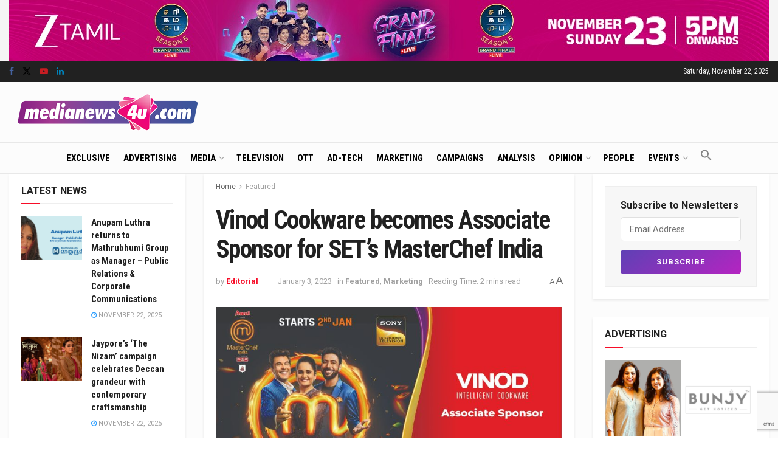

--- FILE ---
content_type: text/html; charset=UTF-8
request_url: https://www.medianews4u.com/vinod-cookware-becomes-associate-sponsor-for-sets-masterchef-india/
body_size: 31773
content:
<!doctype html>
<!--[if lt IE 7]> <html class="no-js lt-ie9 lt-ie8 lt-ie7" lang="en-US" prefix="og: https://ogp.me/ns#"> <![endif]-->
<!--[if IE 7]>    <html class="no-js lt-ie9 lt-ie8" lang="en-US" prefix="og: https://ogp.me/ns#"> <![endif]-->
<!--[if IE 8]>    <html class="no-js lt-ie9" lang="en-US" prefix="og: https://ogp.me/ns#"> <![endif]-->
<!--[if IE 9]>    <html class="no-js lt-ie10" lang="en-US" prefix="og: https://ogp.me/ns#"> <![endif]-->
<!--[if gt IE 8]><!--> <html class="no-js" lang="en-US" prefix="og: https://ogp.me/ns#"> <!--<![endif]-->
<head>
    <meta http-equiv="Content-Type" content="text/html; charset=UTF-8" />
    <meta name='viewport' content='width=device-width, initial-scale=1, user-scalable=yes' />
    <link rel="profile" href="https://gmpg.org/xfn/11" />
    <link rel="pingback" href="https://www.medianews4u.com/xmlrpc.php" />
    <meta name="theme-color" content="#f70b28">
             <meta name="msapplication-navbutton-color" content="#f70b28">
             <meta name="apple-mobile-web-app-status-bar-style" content="#f70b28">	<style>img:is([sizes="auto" i], [sizes^="auto," i]) { contain-intrinsic-size: 3000px 1500px }</style>
	<meta property="og:type" content="article">
<meta property="og:title" content="Vinod Cookware becomes Associate Sponsor for SET’s MasterChef India">
<meta property="og:site_name" content="MediaNews4U">
<meta property="og:description" content="Vinod Cookware has announced partnership with Sony Entertainment Television's competitive cooking show, MasterChef India as their associate sponsor. For its">
<meta property="og:url" content="https://www.medianews4u.com/vinod-cookware-becomes-associate-sponsor-for-sets-masterchef-india/">
<meta property="og:locale" content="en_US">
<meta property="og:image" content="https://www.medianews4u.com/wp-content/uploads/2023/01/BharatPe-CEO-Shuhail-Sameer-steps-down-Nalin-Negi-appointed-interim-CEO-1-1.jpg">
<meta property="og:image:height" content="375">
<meta property="og:image:width" content="750">
<meta property="article:published_time" content="2023-01-03T16:02:08+05:30">
<meta property="article:modified_time" content="2023-01-03T16:02:08+05:30">
<meta property="article:section" content="Featured">
<meta property="article:tag" content="Culver Max Entertainment">
<meta property="article:tag" content="Masterchef India">
<meta property="article:tag" content="Sandeep Mehrotra">
<meta property="article:tag" content="Sony Pictures Networks India">
<meta property="article:tag" content="SonyLIV">
<meta property="article:tag" content="Sunil Agarwal">
<meta property="article:tag" content="Vinod Cookware">
<meta name="twitter:card" content="summary_large_image">
<meta name="twitter:title" content="Vinod Cookware becomes Associate Sponsor for SET’s MasterChef India">
<meta name="twitter:description" content="Vinod Cookware has announced partnership with Sony Entertainment Television&#039;s competitive cooking show, MasterChef India as their associate sponsor. For its">
<meta name="twitter:url" content="https://www.medianews4u.com/vinod-cookware-becomes-associate-sponsor-for-sets-masterchef-india/">
<meta name="twitter:site" content="">
<meta name="twitter:image" content="https://www.medianews4u.com/wp-content/uploads/2023/01/BharatPe-CEO-Shuhail-Sameer-steps-down-Nalin-Negi-appointed-interim-CEO-1-1.jpg">
<meta name="twitter:image:width" content="750">
<meta name="twitter:image:height" content="375">
			<script type="text/javascript">
			  var jnews_ajax_url = '/?ajax-request=jnews'
			</script>
			<script type="text/javascript">;window.jnews=window.jnews||{},window.jnews.library=window.jnews.library||{},window.jnews.library=function(){"use strict";var e=this;e.win=window,e.doc=document,e.noop=function(){},e.globalBody=e.doc.getElementsByTagName("body")[0],e.globalBody=e.globalBody?e.globalBody:e.doc,e.win.jnewsDataStorage=e.win.jnewsDataStorage||{_storage:new WeakMap,put:function(e,t,n){this._storage.has(e)||this._storage.set(e,new Map),this._storage.get(e).set(t,n)},get:function(e,t){return this._storage.get(e).get(t)},has:function(e,t){return this._storage.has(e)&&this._storage.get(e).has(t)},remove:function(e,t){var n=this._storage.get(e).delete(t);return 0===!this._storage.get(e).size&&this._storage.delete(e),n}},e.windowWidth=function(){return e.win.innerWidth||e.docEl.clientWidth||e.globalBody.clientWidth},e.windowHeight=function(){return e.win.innerHeight||e.docEl.clientHeight||e.globalBody.clientHeight},e.requestAnimationFrame=e.win.requestAnimationFrame||e.win.webkitRequestAnimationFrame||e.win.mozRequestAnimationFrame||e.win.msRequestAnimationFrame||window.oRequestAnimationFrame||function(e){return setTimeout(e,1e3/60)},e.cancelAnimationFrame=e.win.cancelAnimationFrame||e.win.webkitCancelAnimationFrame||e.win.webkitCancelRequestAnimationFrame||e.win.mozCancelAnimationFrame||e.win.msCancelRequestAnimationFrame||e.win.oCancelRequestAnimationFrame||function(e){clearTimeout(e)},e.classListSupport="classList"in document.createElement("_"),e.hasClass=e.classListSupport?function(e,t){return e.classList.contains(t)}:function(e,t){return e.className.indexOf(t)>=0},e.addClass=e.classListSupport?function(t,n){e.hasClass(t,n)||t.classList.add(n)}:function(t,n){e.hasClass(t,n)||(t.className+=" "+n)},e.removeClass=e.classListSupport?function(t,n){e.hasClass(t,n)&&t.classList.remove(n)}:function(t,n){e.hasClass(t,n)&&(t.className=t.className.replace(n,""))},e.objKeys=function(e){var t=[];for(var n in e)Object.prototype.hasOwnProperty.call(e,n)&&t.push(n);return t},e.isObjectSame=function(e,t){var n=!0;return JSON.stringify(e)!==JSON.stringify(t)&&(n=!1),n},e.extend=function(){for(var e,t,n,o=arguments[0]||{},i=1,a=arguments.length;i<a;i++)if(null!==(e=arguments[i]))for(t in e)o!==(n=e[t])&&void 0!==n&&(o[t]=n);return o},e.dataStorage=e.win.jnewsDataStorage,e.isVisible=function(e){return 0!==e.offsetWidth&&0!==e.offsetHeight||e.getBoundingClientRect().length},e.getHeight=function(e){return e.offsetHeight||e.clientHeight||e.getBoundingClientRect().height},e.getWidth=function(e){return e.offsetWidth||e.clientWidth||e.getBoundingClientRect().width},e.supportsPassive=!1;try{var t=Object.defineProperty({},"passive",{get:function(){e.supportsPassive=!0}});"createEvent"in e.doc?e.win.addEventListener("test",null,t):"fireEvent"in e.doc&&e.win.attachEvent("test",null)}catch(e){}e.passiveOption=!!e.supportsPassive&&{passive:!0},e.setStorage=function(e,t){e="jnews-"+e;var n={expired:Math.floor(((new Date).getTime()+432e5)/1e3)};t=Object.assign(n,t);localStorage.setItem(e,JSON.stringify(t))},e.getStorage=function(e){e="jnews-"+e;var t=localStorage.getItem(e);return null!==t&&0<t.length?JSON.parse(localStorage.getItem(e)):{}},e.expiredStorage=function(){var t,n="jnews-";for(var o in localStorage)o.indexOf(n)>-1&&"undefined"!==(t=e.getStorage(o.replace(n,""))).expired&&t.expired<Math.floor((new Date).getTime()/1e3)&&localStorage.removeItem(o)},e.addEvents=function(t,n,o){for(var i in n){var a=["touchstart","touchmove"].indexOf(i)>=0&&!o&&e.passiveOption;"createEvent"in e.doc?t.addEventListener(i,n[i],a):"fireEvent"in e.doc&&t.attachEvent("on"+i,n[i])}},e.removeEvents=function(t,n){for(var o in n)"createEvent"in e.doc?t.removeEventListener(o,n[o]):"fireEvent"in e.doc&&t.detachEvent("on"+o,n[o])},e.triggerEvents=function(t,n,o){var i;o=o||{detail:null};return"createEvent"in e.doc?(!(i=e.doc.createEvent("CustomEvent")||new CustomEvent(n)).initCustomEvent||i.initCustomEvent(n,!0,!1,o),void t.dispatchEvent(i)):"fireEvent"in e.doc?((i=e.doc.createEventObject()).eventType=n,void t.fireEvent("on"+i.eventType,i)):void 0},e.getParents=function(t,n){void 0===n&&(n=e.doc);for(var o=[],i=t.parentNode,a=!1;!a;)if(i){var r=i;r.querySelectorAll(n).length?a=!0:(o.push(r),i=r.parentNode)}else o=[],a=!0;return o},e.forEach=function(e,t,n){for(var o=0,i=e.length;o<i;o++)t.call(n,e[o],o)},e.getText=function(e){return e.innerText||e.textContent},e.setText=function(e,t){var n="object"==typeof t?t.innerText||t.textContent:t;e.innerText&&(e.innerText=n),e.textContent&&(e.textContent=n)},e.httpBuildQuery=function(t){return e.objKeys(t).reduce(function t(n){var o=arguments.length>1&&void 0!==arguments[1]?arguments[1]:null;return function(i,a){var r=n[a];a=encodeURIComponent(a);var s=o?"".concat(o,"[").concat(a,"]"):a;return null==r||"function"==typeof r?(i.push("".concat(s,"=")),i):["number","boolean","string"].includes(typeof r)?(i.push("".concat(s,"=").concat(encodeURIComponent(r))),i):(i.push(e.objKeys(r).reduce(t(r,s),[]).join("&")),i)}}(t),[]).join("&")},e.get=function(t,n,o,i){return o="function"==typeof o?o:e.noop,e.ajax("GET",t,n,o,i)},e.post=function(t,n,o,i){return o="function"==typeof o?o:e.noop,e.ajax("POST",t,n,o,i)},e.ajax=function(t,n,o,i,a){var r=new XMLHttpRequest,s=n,c=e.httpBuildQuery(o);if(t=-1!=["GET","POST"].indexOf(t)?t:"GET",r.open(t,s+("GET"==t?"?"+c:""),!0),"POST"==t&&r.setRequestHeader("Content-type","application/x-www-form-urlencoded"),r.setRequestHeader("X-Requested-With","XMLHttpRequest"),r.onreadystatechange=function(){4===r.readyState&&200<=r.status&&300>r.status&&"function"==typeof i&&i.call(void 0,r.response)},void 0!==a&&!a){return{xhr:r,send:function(){r.send("POST"==t?c:null)}}}return r.send("POST"==t?c:null),{xhr:r}},e.scrollTo=function(t,n,o){function i(e,t,n){this.start=this.position(),this.change=e-this.start,this.currentTime=0,this.increment=20,this.duration=void 0===n?500:n,this.callback=t,this.finish=!1,this.animateScroll()}return Math.easeInOutQuad=function(e,t,n,o){return(e/=o/2)<1?n/2*e*e+t:-n/2*(--e*(e-2)-1)+t},i.prototype.stop=function(){this.finish=!0},i.prototype.move=function(t){e.doc.documentElement.scrollTop=t,e.globalBody.parentNode.scrollTop=t,e.globalBody.scrollTop=t},i.prototype.position=function(){return e.doc.documentElement.scrollTop||e.globalBody.parentNode.scrollTop||e.globalBody.scrollTop},i.prototype.animateScroll=function(){this.currentTime+=this.increment;var t=Math.easeInOutQuad(this.currentTime,this.start,this.change,this.duration);this.move(t),this.currentTime<this.duration&&!this.finish?e.requestAnimationFrame.call(e.win,this.animateScroll.bind(this)):this.callback&&"function"==typeof this.callback&&this.callback()},new i(t,n,o)},e.unwrap=function(t){var n,o=t;e.forEach(t,(function(e,t){n?n+=e:n=e})),o.replaceWith(n)},e.performance={start:function(e){performance.mark(e+"Start")},stop:function(e){performance.mark(e+"End"),performance.measure(e,e+"Start",e+"End")}},e.fps=function(){var t=0,n=0,o=0;!function(){var i=t=0,a=0,r=0,s=document.getElementById("fpsTable"),c=function(t){void 0===document.getElementsByTagName("body")[0]?e.requestAnimationFrame.call(e.win,(function(){c(t)})):document.getElementsByTagName("body")[0].appendChild(t)};null===s&&((s=document.createElement("div")).style.position="fixed",s.style.top="120px",s.style.left="10px",s.style.width="100px",s.style.height="20px",s.style.border="1px solid black",s.style.fontSize="11px",s.style.zIndex="100000",s.style.backgroundColor="white",s.id="fpsTable",c(s));var l=function(){o++,n=Date.now(),(a=(o/(r=(n-t)/1e3)).toPrecision(2))!=i&&(i=a,s.innerHTML=i+"fps"),1<r&&(t=n,o=0),e.requestAnimationFrame.call(e.win,l)};l()}()},e.instr=function(e,t){for(var n=0;n<t.length;n++)if(-1!==e.toLowerCase().indexOf(t[n].toLowerCase()))return!0},e.winLoad=function(t,n){function o(o){if("complete"===e.doc.readyState||"interactive"===e.doc.readyState)return!o||n?setTimeout(t,n||1):t(o),1}o()||e.addEvents(e.win,{load:o})},e.docReady=function(t,n){function o(o){if("complete"===e.doc.readyState||"interactive"===e.doc.readyState)return!o||n?setTimeout(t,n||1):t(o),1}o()||e.addEvents(e.doc,{DOMContentLoaded:o})},e.fireOnce=function(){e.docReady((function(){e.assets=e.assets||[],e.assets.length&&(e.boot(),e.load_assets())}),50)},e.boot=function(){e.length&&e.doc.querySelectorAll("style[media]").forEach((function(e){"not all"==e.getAttribute("media")&&e.removeAttribute("media")}))},e.create_js=function(t,n){var o=e.doc.createElement("script");switch(o.setAttribute("src",t),n){case"defer":o.setAttribute("defer",!0);break;case"async":o.setAttribute("async",!0);break;case"deferasync":o.setAttribute("defer",!0),o.setAttribute("async",!0)}e.globalBody.appendChild(o)},e.load_assets=function(){"object"==typeof e.assets&&e.forEach(e.assets.slice(0),(function(t,n){var o="";t.defer&&(o+="defer"),t.async&&(o+="async"),e.create_js(t.url,o);var i=e.assets.indexOf(t);i>-1&&e.assets.splice(i,1)})),e.assets=jnewsoption.au_scripts=window.jnewsads=[]},e.setCookie=function(e,t,n){var o="";if(n){var i=new Date;i.setTime(i.getTime()+24*n*60*60*1e3),o="; expires="+i.toUTCString()}document.cookie=e+"="+(t||"")+o+"; path=/"},e.getCookie=function(e){for(var t=e+"=",n=document.cookie.split(";"),o=0;o<n.length;o++){for(var i=n[o];" "==i.charAt(0);)i=i.substring(1,i.length);if(0==i.indexOf(t))return i.substring(t.length,i.length)}return null},e.eraseCookie=function(e){document.cookie=e+"=; Path=/; Expires=Thu, 01 Jan 1970 00:00:01 GMT;"},e.docReady((function(){e.globalBody=e.globalBody==e.doc?e.doc.getElementsByTagName("body")[0]:e.globalBody,e.globalBody=e.globalBody?e.globalBody:e.doc})),e.winLoad((function(){e.winLoad((function(){var t=!1;if(void 0!==window.jnewsadmin)if(void 0!==window.file_version_checker){var n=e.objKeys(window.file_version_checker);n.length?n.forEach((function(e){t||"10.0.4"===window.file_version_checker[e]||(t=!0)})):t=!0}else t=!0;t&&(window.jnewsHelper.getMessage(),window.jnewsHelper.getNotice())}),2500)}))},window.jnews.library=new window.jnews.library;</script>
<!-- Search Engine Optimization by Rank Math - https://rankmath.com/ -->
<title>Vinod Cookware becomes Associate Sponsor for SET’s MasterChef India</title>
<meta name="description" content="Vinod Cookware has announced partnership with Sony Entertainment Television&#039;s competitive cooking show, MasterChef India as associate sponsor."/>
<meta name="robots" content="follow, index, max-snippet:-1, max-video-preview:-1, max-image-preview:large"/>
<link rel="canonical" href="https://www.medianews4u.com/vinod-cookware-becomes-associate-sponsor-for-sets-masterchef-india/" />
<meta property="og:locale" content="en_US" />
<meta property="og:type" content="article" />
<meta property="og:title" content="Vinod Cookware becomes Associate Sponsor for SET’s MasterChef India" />
<meta property="og:description" content="Vinod Cookware has announced partnership with Sony Entertainment Television&#039;s competitive cooking show, MasterChef India as associate sponsor." />
<meta property="og:url" content="https://www.medianews4u.com/vinod-cookware-becomes-associate-sponsor-for-sets-masterchef-india/" />
<meta property="og:site_name" content="MediaNews4U" />
<meta property="article:publisher" content="https://www.facebook.com/medianews4uoffl" />
<meta property="article:tag" content="Culver Max Entertainment" />
<meta property="article:tag" content="Masterchef India" />
<meta property="article:tag" content="Sandeep Mehrotra" />
<meta property="article:tag" content="Sony Pictures Networks India" />
<meta property="article:tag" content="SonyLIV" />
<meta property="article:tag" content="Sunil Agarwal" />
<meta property="article:tag" content="Vinod Cookware" />
<meta property="article:section" content="Featured" />
<meta property="og:image" content="https://www.medianews4u.com/wp-content/uploads/2023/01/BharatPe-CEO-Shuhail-Sameer-steps-down-Nalin-Negi-appointed-interim-CEO-1-1.jpg" />
<meta property="og:image:secure_url" content="https://www.medianews4u.com/wp-content/uploads/2023/01/BharatPe-CEO-Shuhail-Sameer-steps-down-Nalin-Negi-appointed-interim-CEO-1-1.jpg" />
<meta property="og:image:width" content="750" />
<meta property="og:image:height" content="375" />
<meta property="og:image:alt" content="Vinod Cookware becomes Associate Sponsor for SET’s MasterChef India" />
<meta property="og:image:type" content="image/jpeg" />
<meta name="twitter:card" content="summary_large_image" />
<meta name="twitter:title" content="Vinod Cookware becomes Associate Sponsor for SET’s MasterChef India" />
<meta name="twitter:description" content="Vinod Cookware has announced partnership with Sony Entertainment Television&#039;s competitive cooking show, MasterChef India as associate sponsor." />
<meta name="twitter:site" content="@medianews4u" />
<meta name="twitter:creator" content="@medianews4u" />
<meta name="twitter:image" content="https://www.medianews4u.com/wp-content/uploads/2023/01/BharatPe-CEO-Shuhail-Sameer-steps-down-Nalin-Negi-appointed-interim-CEO-1-1.jpg" />
<meta name="twitter:label1" content="Written by" />
<meta name="twitter:data1" content="Editorial" />
<meta name="twitter:label2" content="Time to read" />
<meta name="twitter:data2" content="2 minutes" />
<!-- /Rank Math WordPress SEO plugin -->

<link rel='dns-prefetch' href='//www.googletagmanager.com' />
<link rel='dns-prefetch' href='//fonts.googleapis.com' />
<link rel='preconnect' href='https://fonts.gstatic.com' />
<link rel="alternate" type="application/rss+xml" title="MediaNews4U &raquo; Feed" href="https://www.medianews4u.com/feed/" />
<link rel="alternate" type="application/rss+xml" title="MediaNews4U &raquo; Comments Feed" href="https://www.medianews4u.com/comments/feed/" />
<script type="text/javascript">
/* <![CDATA[ */
window._wpemojiSettings = {"baseUrl":"https:\/\/s.w.org\/images\/core\/emoji\/16.0.1\/72x72\/","ext":".png","svgUrl":"https:\/\/s.w.org\/images\/core\/emoji\/16.0.1\/svg\/","svgExt":".svg","source":{"concatemoji":"https:\/\/www.medianews4u.com\/wp-includes\/js\/wp-emoji-release.min.js?ver=6.8.3"}};
/*! This file is auto-generated */
!function(s,n){var o,i,e;function c(e){try{var t={supportTests:e,timestamp:(new Date).valueOf()};sessionStorage.setItem(o,JSON.stringify(t))}catch(e){}}function p(e,t,n){e.clearRect(0,0,e.canvas.width,e.canvas.height),e.fillText(t,0,0);var t=new Uint32Array(e.getImageData(0,0,e.canvas.width,e.canvas.height).data),a=(e.clearRect(0,0,e.canvas.width,e.canvas.height),e.fillText(n,0,0),new Uint32Array(e.getImageData(0,0,e.canvas.width,e.canvas.height).data));return t.every(function(e,t){return e===a[t]})}function u(e,t){e.clearRect(0,0,e.canvas.width,e.canvas.height),e.fillText(t,0,0);for(var n=e.getImageData(16,16,1,1),a=0;a<n.data.length;a++)if(0!==n.data[a])return!1;return!0}function f(e,t,n,a){switch(t){case"flag":return n(e,"\ud83c\udff3\ufe0f\u200d\u26a7\ufe0f","\ud83c\udff3\ufe0f\u200b\u26a7\ufe0f")?!1:!n(e,"\ud83c\udde8\ud83c\uddf6","\ud83c\udde8\u200b\ud83c\uddf6")&&!n(e,"\ud83c\udff4\udb40\udc67\udb40\udc62\udb40\udc65\udb40\udc6e\udb40\udc67\udb40\udc7f","\ud83c\udff4\u200b\udb40\udc67\u200b\udb40\udc62\u200b\udb40\udc65\u200b\udb40\udc6e\u200b\udb40\udc67\u200b\udb40\udc7f");case"emoji":return!a(e,"\ud83e\udedf")}return!1}function g(e,t,n,a){var r="undefined"!=typeof WorkerGlobalScope&&self instanceof WorkerGlobalScope?new OffscreenCanvas(300,150):s.createElement("canvas"),o=r.getContext("2d",{willReadFrequently:!0}),i=(o.textBaseline="top",o.font="600 32px Arial",{});return e.forEach(function(e){i[e]=t(o,e,n,a)}),i}function t(e){var t=s.createElement("script");t.src=e,t.defer=!0,s.head.appendChild(t)}"undefined"!=typeof Promise&&(o="wpEmojiSettingsSupports",i=["flag","emoji"],n.supports={everything:!0,everythingExceptFlag:!0},e=new Promise(function(e){s.addEventListener("DOMContentLoaded",e,{once:!0})}),new Promise(function(t){var n=function(){try{var e=JSON.parse(sessionStorage.getItem(o));if("object"==typeof e&&"number"==typeof e.timestamp&&(new Date).valueOf()<e.timestamp+604800&&"object"==typeof e.supportTests)return e.supportTests}catch(e){}return null}();if(!n){if("undefined"!=typeof Worker&&"undefined"!=typeof OffscreenCanvas&&"undefined"!=typeof URL&&URL.createObjectURL&&"undefined"!=typeof Blob)try{var e="postMessage("+g.toString()+"("+[JSON.stringify(i),f.toString(),p.toString(),u.toString()].join(",")+"));",a=new Blob([e],{type:"text/javascript"}),r=new Worker(URL.createObjectURL(a),{name:"wpTestEmojiSupports"});return void(r.onmessage=function(e){c(n=e.data),r.terminate(),t(n)})}catch(e){}c(n=g(i,f,p,u))}t(n)}).then(function(e){for(var t in e)n.supports[t]=e[t],n.supports.everything=n.supports.everything&&n.supports[t],"flag"!==t&&(n.supports.everythingExceptFlag=n.supports.everythingExceptFlag&&n.supports[t]);n.supports.everythingExceptFlag=n.supports.everythingExceptFlag&&!n.supports.flag,n.DOMReady=!1,n.readyCallback=function(){n.DOMReady=!0}}).then(function(){return e}).then(function(){var e;n.supports.everything||(n.readyCallback(),(e=n.source||{}).concatemoji?t(e.concatemoji):e.wpemoji&&e.twemoji&&(t(e.twemoji),t(e.wpemoji)))}))}((window,document),window._wpemojiSettings);
/* ]]> */
</script>
<style id='wp-emoji-styles-inline-css' type='text/css'>

	img.wp-smiley, img.emoji {
		display: inline !important;
		border: none !important;
		box-shadow: none !important;
		height: 1em !important;
		width: 1em !important;
		margin: 0 0.07em !important;
		vertical-align: -0.1em !important;
		background: none !important;
		padding: 0 !important;
	}
</style>
<link rel='stylesheet' id='wp-block-library-css' href='https://www.medianews4u.com/wp-includes/css/dist/block-library/style.min.css?ver=6.8.3' type='text/css' media='all' />
<style id='classic-theme-styles-inline-css' type='text/css'>
/*! This file is auto-generated */
.wp-block-button__link{color:#fff;background-color:#32373c;border-radius:9999px;box-shadow:none;text-decoration:none;padding:calc(.667em + 2px) calc(1.333em + 2px);font-size:1.125em}.wp-block-file__button{background:#32373c;color:#fff;text-decoration:none}
</style>
<style id='global-styles-inline-css' type='text/css'>
:root{--wp--preset--aspect-ratio--square: 1;--wp--preset--aspect-ratio--4-3: 4/3;--wp--preset--aspect-ratio--3-4: 3/4;--wp--preset--aspect-ratio--3-2: 3/2;--wp--preset--aspect-ratio--2-3: 2/3;--wp--preset--aspect-ratio--16-9: 16/9;--wp--preset--aspect-ratio--9-16: 9/16;--wp--preset--color--black: #000000;--wp--preset--color--cyan-bluish-gray: #abb8c3;--wp--preset--color--white: #ffffff;--wp--preset--color--pale-pink: #f78da7;--wp--preset--color--vivid-red: #cf2e2e;--wp--preset--color--luminous-vivid-orange: #ff6900;--wp--preset--color--luminous-vivid-amber: #fcb900;--wp--preset--color--light-green-cyan: #7bdcb5;--wp--preset--color--vivid-green-cyan: #00d084;--wp--preset--color--pale-cyan-blue: #8ed1fc;--wp--preset--color--vivid-cyan-blue: #0693e3;--wp--preset--color--vivid-purple: #9b51e0;--wp--preset--gradient--vivid-cyan-blue-to-vivid-purple: linear-gradient(135deg,rgba(6,147,227,1) 0%,rgb(155,81,224) 100%);--wp--preset--gradient--light-green-cyan-to-vivid-green-cyan: linear-gradient(135deg,rgb(122,220,180) 0%,rgb(0,208,130) 100%);--wp--preset--gradient--luminous-vivid-amber-to-luminous-vivid-orange: linear-gradient(135deg,rgba(252,185,0,1) 0%,rgba(255,105,0,1) 100%);--wp--preset--gradient--luminous-vivid-orange-to-vivid-red: linear-gradient(135deg,rgba(255,105,0,1) 0%,rgb(207,46,46) 100%);--wp--preset--gradient--very-light-gray-to-cyan-bluish-gray: linear-gradient(135deg,rgb(238,238,238) 0%,rgb(169,184,195) 100%);--wp--preset--gradient--cool-to-warm-spectrum: linear-gradient(135deg,rgb(74,234,220) 0%,rgb(151,120,209) 20%,rgb(207,42,186) 40%,rgb(238,44,130) 60%,rgb(251,105,98) 80%,rgb(254,248,76) 100%);--wp--preset--gradient--blush-light-purple: linear-gradient(135deg,rgb(255,206,236) 0%,rgb(152,150,240) 100%);--wp--preset--gradient--blush-bordeaux: linear-gradient(135deg,rgb(254,205,165) 0%,rgb(254,45,45) 50%,rgb(107,0,62) 100%);--wp--preset--gradient--luminous-dusk: linear-gradient(135deg,rgb(255,203,112) 0%,rgb(199,81,192) 50%,rgb(65,88,208) 100%);--wp--preset--gradient--pale-ocean: linear-gradient(135deg,rgb(255,245,203) 0%,rgb(182,227,212) 50%,rgb(51,167,181) 100%);--wp--preset--gradient--electric-grass: linear-gradient(135deg,rgb(202,248,128) 0%,rgb(113,206,126) 100%);--wp--preset--gradient--midnight: linear-gradient(135deg,rgb(2,3,129) 0%,rgb(40,116,252) 100%);--wp--preset--font-size--small: 13px;--wp--preset--font-size--medium: 20px;--wp--preset--font-size--large: 36px;--wp--preset--font-size--x-large: 42px;--wp--preset--spacing--20: 0.44rem;--wp--preset--spacing--30: 0.67rem;--wp--preset--spacing--40: 1rem;--wp--preset--spacing--50: 1.5rem;--wp--preset--spacing--60: 2.25rem;--wp--preset--spacing--70: 3.38rem;--wp--preset--spacing--80: 5.06rem;--wp--preset--shadow--natural: 6px 6px 9px rgba(0, 0, 0, 0.2);--wp--preset--shadow--deep: 12px 12px 50px rgba(0, 0, 0, 0.4);--wp--preset--shadow--sharp: 6px 6px 0px rgba(0, 0, 0, 0.2);--wp--preset--shadow--outlined: 6px 6px 0px -3px rgba(255, 255, 255, 1), 6px 6px rgba(0, 0, 0, 1);--wp--preset--shadow--crisp: 6px 6px 0px rgba(0, 0, 0, 1);}:where(.is-layout-flex){gap: 0.5em;}:where(.is-layout-grid){gap: 0.5em;}body .is-layout-flex{display: flex;}.is-layout-flex{flex-wrap: wrap;align-items: center;}.is-layout-flex > :is(*, div){margin: 0;}body .is-layout-grid{display: grid;}.is-layout-grid > :is(*, div){margin: 0;}:where(.wp-block-columns.is-layout-flex){gap: 2em;}:where(.wp-block-columns.is-layout-grid){gap: 2em;}:where(.wp-block-post-template.is-layout-flex){gap: 1.25em;}:where(.wp-block-post-template.is-layout-grid){gap: 1.25em;}.has-black-color{color: var(--wp--preset--color--black) !important;}.has-cyan-bluish-gray-color{color: var(--wp--preset--color--cyan-bluish-gray) !important;}.has-white-color{color: var(--wp--preset--color--white) !important;}.has-pale-pink-color{color: var(--wp--preset--color--pale-pink) !important;}.has-vivid-red-color{color: var(--wp--preset--color--vivid-red) !important;}.has-luminous-vivid-orange-color{color: var(--wp--preset--color--luminous-vivid-orange) !important;}.has-luminous-vivid-amber-color{color: var(--wp--preset--color--luminous-vivid-amber) !important;}.has-light-green-cyan-color{color: var(--wp--preset--color--light-green-cyan) !important;}.has-vivid-green-cyan-color{color: var(--wp--preset--color--vivid-green-cyan) !important;}.has-pale-cyan-blue-color{color: var(--wp--preset--color--pale-cyan-blue) !important;}.has-vivid-cyan-blue-color{color: var(--wp--preset--color--vivid-cyan-blue) !important;}.has-vivid-purple-color{color: var(--wp--preset--color--vivid-purple) !important;}.has-black-background-color{background-color: var(--wp--preset--color--black) !important;}.has-cyan-bluish-gray-background-color{background-color: var(--wp--preset--color--cyan-bluish-gray) !important;}.has-white-background-color{background-color: var(--wp--preset--color--white) !important;}.has-pale-pink-background-color{background-color: var(--wp--preset--color--pale-pink) !important;}.has-vivid-red-background-color{background-color: var(--wp--preset--color--vivid-red) !important;}.has-luminous-vivid-orange-background-color{background-color: var(--wp--preset--color--luminous-vivid-orange) !important;}.has-luminous-vivid-amber-background-color{background-color: var(--wp--preset--color--luminous-vivid-amber) !important;}.has-light-green-cyan-background-color{background-color: var(--wp--preset--color--light-green-cyan) !important;}.has-vivid-green-cyan-background-color{background-color: var(--wp--preset--color--vivid-green-cyan) !important;}.has-pale-cyan-blue-background-color{background-color: var(--wp--preset--color--pale-cyan-blue) !important;}.has-vivid-cyan-blue-background-color{background-color: var(--wp--preset--color--vivid-cyan-blue) !important;}.has-vivid-purple-background-color{background-color: var(--wp--preset--color--vivid-purple) !important;}.has-black-border-color{border-color: var(--wp--preset--color--black) !important;}.has-cyan-bluish-gray-border-color{border-color: var(--wp--preset--color--cyan-bluish-gray) !important;}.has-white-border-color{border-color: var(--wp--preset--color--white) !important;}.has-pale-pink-border-color{border-color: var(--wp--preset--color--pale-pink) !important;}.has-vivid-red-border-color{border-color: var(--wp--preset--color--vivid-red) !important;}.has-luminous-vivid-orange-border-color{border-color: var(--wp--preset--color--luminous-vivid-orange) !important;}.has-luminous-vivid-amber-border-color{border-color: var(--wp--preset--color--luminous-vivid-amber) !important;}.has-light-green-cyan-border-color{border-color: var(--wp--preset--color--light-green-cyan) !important;}.has-vivid-green-cyan-border-color{border-color: var(--wp--preset--color--vivid-green-cyan) !important;}.has-pale-cyan-blue-border-color{border-color: var(--wp--preset--color--pale-cyan-blue) !important;}.has-vivid-cyan-blue-border-color{border-color: var(--wp--preset--color--vivid-cyan-blue) !important;}.has-vivid-purple-border-color{border-color: var(--wp--preset--color--vivid-purple) !important;}.has-vivid-cyan-blue-to-vivid-purple-gradient-background{background: var(--wp--preset--gradient--vivid-cyan-blue-to-vivid-purple) !important;}.has-light-green-cyan-to-vivid-green-cyan-gradient-background{background: var(--wp--preset--gradient--light-green-cyan-to-vivid-green-cyan) !important;}.has-luminous-vivid-amber-to-luminous-vivid-orange-gradient-background{background: var(--wp--preset--gradient--luminous-vivid-amber-to-luminous-vivid-orange) !important;}.has-luminous-vivid-orange-to-vivid-red-gradient-background{background: var(--wp--preset--gradient--luminous-vivid-orange-to-vivid-red) !important;}.has-very-light-gray-to-cyan-bluish-gray-gradient-background{background: var(--wp--preset--gradient--very-light-gray-to-cyan-bluish-gray) !important;}.has-cool-to-warm-spectrum-gradient-background{background: var(--wp--preset--gradient--cool-to-warm-spectrum) !important;}.has-blush-light-purple-gradient-background{background: var(--wp--preset--gradient--blush-light-purple) !important;}.has-blush-bordeaux-gradient-background{background: var(--wp--preset--gradient--blush-bordeaux) !important;}.has-luminous-dusk-gradient-background{background: var(--wp--preset--gradient--luminous-dusk) !important;}.has-pale-ocean-gradient-background{background: var(--wp--preset--gradient--pale-ocean) !important;}.has-electric-grass-gradient-background{background: var(--wp--preset--gradient--electric-grass) !important;}.has-midnight-gradient-background{background: var(--wp--preset--gradient--midnight) !important;}.has-small-font-size{font-size: var(--wp--preset--font-size--small) !important;}.has-medium-font-size{font-size: var(--wp--preset--font-size--medium) !important;}.has-large-font-size{font-size: var(--wp--preset--font-size--large) !important;}.has-x-large-font-size{font-size: var(--wp--preset--font-size--x-large) !important;}
:where(.wp-block-post-template.is-layout-flex){gap: 1.25em;}:where(.wp-block-post-template.is-layout-grid){gap: 1.25em;}
:where(.wp-block-columns.is-layout-flex){gap: 2em;}:where(.wp-block-columns.is-layout-grid){gap: 2em;}
:root :where(.wp-block-pullquote){font-size: 1.5em;line-height: 1.6;}
</style>
<link rel='stylesheet' id='contact-form-7-css' href='https://www.medianews4u.com/wp-content/plugins/contact-form-7/includes/css/styles.css?ver=5.9.8' type='text/css' media='all' />
<link rel='stylesheet' id='master-popups-css' href='https://www.medianews4u.com/wp-content/plugins/master-popups/assets/public/css/master-popups.min.css?ver=3.8.7' type='text/css' media='all' />
<link rel='stylesheet' id='mpp-font-awesome-css' href='https://www.medianews4u.com/wp-content/plugins/master-popups/assets/public/css/font-awesome.css?ver=3.8.7' type='text/css' media='all' />
<link rel='stylesheet' id='mpp-fontface-fontawesome-css' href='https://www.medianews4u.com/wp-content/plugins/master-popups/assets/public/css/mpp-fontface-fontawesome.css?ver=3.8.7' type='text/css' media='all' />
<link rel='stylesheet' id='wpcf7-redirect-script-frontend-css' href='https://www.medianews4u.com/wp-content/plugins/wpcf7-redirect/build/css/wpcf7-redirect-frontend.min.css?ver=1.1' type='text/css' media='all' />
<link rel='stylesheet' id='ivory-search-styles-css' href='https://www.medianews4u.com/wp-content/plugins/add-search-to-menu/public/css/ivory-search.min.css?ver=5.5.7' type='text/css' media='all' />
<link rel='stylesheet' id='jnews-parent-style-css' href='https://www.medianews4u.com/wp-content/themes/jnews/style.css?ver=6.8.3' type='text/css' media='all' />
<link rel='stylesheet' id='js_composer_front-css' href='https://www.medianews4u.com/wp-content/plugins/js_composer/assets/css/js_composer.min.css?ver=7.8' type='text/css' media='all' />
<style id="jeg_customizer_font-css" media="all">/* cyrillic-ext */
@font-face {
  font-family: 'PT Serif';
  font-style: italic;
  font-weight: 400;
  font-display: swap;
  src: url(/fonts.gstatic.com/s/ptserif/v19/EJRTQgYoZZY2vCFuvAFT_rC1cgT9rct48Q.woff2) format('woff2');
  unicode-range: U+0460-052F, U+1C80-1C8A, U+20B4, U+2DE0-2DFF, U+A640-A69F, U+FE2E-FE2F;
}
/* cyrillic */
@font-face {
  font-family: 'PT Serif';
  font-style: italic;
  font-weight: 400;
  font-display: swap;
  src: url(/fonts.gstatic.com/s/ptserif/v19/EJRTQgYoZZY2vCFuvAFT_rm1cgT9rct48Q.woff2) format('woff2');
  unicode-range: U+0301, U+0400-045F, U+0490-0491, U+04B0-04B1, U+2116;
}
/* latin-ext */
@font-face {
  font-family: 'PT Serif';
  font-style: italic;
  font-weight: 400;
  font-display: swap;
  src: url(/fonts.gstatic.com/s/ptserif/v19/EJRTQgYoZZY2vCFuvAFT_rO1cgT9rct48Q.woff2) format('woff2');
  unicode-range: U+0100-02BA, U+02BD-02C5, U+02C7-02CC, U+02CE-02D7, U+02DD-02FF, U+0304, U+0308, U+0329, U+1D00-1DBF, U+1E00-1E9F, U+1EF2-1EFF, U+2020, U+20A0-20AB, U+20AD-20C0, U+2113, U+2C60-2C7F, U+A720-A7FF;
}
/* latin */
@font-face {
  font-family: 'PT Serif';
  font-style: italic;
  font-weight: 400;
  font-display: swap;
  src: url(/fonts.gstatic.com/s/ptserif/v19/EJRTQgYoZZY2vCFuvAFT_r21cgT9rcs.woff2) format('woff2');
  unicode-range: U+0000-00FF, U+0131, U+0152-0153, U+02BB-02BC, U+02C6, U+02DA, U+02DC, U+0304, U+0308, U+0329, U+2000-206F, U+20AC, U+2122, U+2191, U+2193, U+2212, U+2215, U+FEFF, U+FFFD;
}
/* cyrillic-ext */
@font-face {
  font-family: 'PT Serif';
  font-style: italic;
  font-weight: 700;
  font-display: swap;
  src: url(/fonts.gstatic.com/s/ptserif/v19/EJRQQgYoZZY2vCFuvAFT9gaQZyTfoOFC-I2irw.woff2) format('woff2');
  unicode-range: U+0460-052F, U+1C80-1C8A, U+20B4, U+2DE0-2DFF, U+A640-A69F, U+FE2E-FE2F;
}
/* cyrillic */
@font-face {
  font-family: 'PT Serif';
  font-style: italic;
  font-weight: 700;
  font-display: swap;
  src: url(/fonts.gstatic.com/s/ptserif/v19/EJRQQgYoZZY2vCFuvAFT9gaQZy3foOFC-I2irw.woff2) format('woff2');
  unicode-range: U+0301, U+0400-045F, U+0490-0491, U+04B0-04B1, U+2116;
}
/* latin-ext */
@font-face {
  font-family: 'PT Serif';
  font-style: italic;
  font-weight: 700;
  font-display: swap;
  src: url(/fonts.gstatic.com/s/ptserif/v19/EJRQQgYoZZY2vCFuvAFT9gaQZyffoOFC-I2irw.woff2) format('woff2');
  unicode-range: U+0100-02BA, U+02BD-02C5, U+02C7-02CC, U+02CE-02D7, U+02DD-02FF, U+0304, U+0308, U+0329, U+1D00-1DBF, U+1E00-1E9F, U+1EF2-1EFF, U+2020, U+20A0-20AB, U+20AD-20C0, U+2113, U+2C60-2C7F, U+A720-A7FF;
}
/* latin */
@font-face {
  font-family: 'PT Serif';
  font-style: italic;
  font-weight: 700;
  font-display: swap;
  src: url(/fonts.gstatic.com/s/ptserif/v19/EJRQQgYoZZY2vCFuvAFT9gaQZynfoOFC-I0.woff2) format('woff2');
  unicode-range: U+0000-00FF, U+0131, U+0152-0153, U+02BB-02BC, U+02C6, U+02DA, U+02DC, U+0304, U+0308, U+0329, U+2000-206F, U+20AC, U+2122, U+2191, U+2193, U+2212, U+2215, U+FEFF, U+FFFD;
}
/* cyrillic-ext */
@font-face {
  font-family: 'PT Serif';
  font-style: normal;
  font-weight: 400;
  font-display: swap;
  src: url(/fonts.gstatic.com/s/ptserif/v19/EJRVQgYoZZY2vCFuvAFbzr-_dSb_nco.woff2) format('woff2');
  unicode-range: U+0460-052F, U+1C80-1C8A, U+20B4, U+2DE0-2DFF, U+A640-A69F, U+FE2E-FE2F;
}
/* cyrillic */
@font-face {
  font-family: 'PT Serif';
  font-style: normal;
  font-weight: 400;
  font-display: swap;
  src: url(/fonts.gstatic.com/s/ptserif/v19/EJRVQgYoZZY2vCFuvAFSzr-_dSb_nco.woff2) format('woff2');
  unicode-range: U+0301, U+0400-045F, U+0490-0491, U+04B0-04B1, U+2116;
}
/* latin-ext */
@font-face {
  font-family: 'PT Serif';
  font-style: normal;
  font-weight: 400;
  font-display: swap;
  src: url(/fonts.gstatic.com/s/ptserif/v19/EJRVQgYoZZY2vCFuvAFYzr-_dSb_nco.woff2) format('woff2');
  unicode-range: U+0100-02BA, U+02BD-02C5, U+02C7-02CC, U+02CE-02D7, U+02DD-02FF, U+0304, U+0308, U+0329, U+1D00-1DBF, U+1E00-1E9F, U+1EF2-1EFF, U+2020, U+20A0-20AB, U+20AD-20C0, U+2113, U+2C60-2C7F, U+A720-A7FF;
}
/* latin */
@font-face {
  font-family: 'PT Serif';
  font-style: normal;
  font-weight: 400;
  font-display: swap;
  src: url(/fonts.gstatic.com/s/ptserif/v19/EJRVQgYoZZY2vCFuvAFWzr-_dSb_.woff2) format('woff2');
  unicode-range: U+0000-00FF, U+0131, U+0152-0153, U+02BB-02BC, U+02C6, U+02DA, U+02DC, U+0304, U+0308, U+0329, U+2000-206F, U+20AC, U+2122, U+2191, U+2193, U+2212, U+2215, U+FEFF, U+FFFD;
}
/* cyrillic-ext */
@font-face {
  font-family: 'PT Serif';
  font-style: normal;
  font-weight: 700;
  font-display: swap;
  src: url(/fonts.gstatic.com/s/ptserif/v19/EJRSQgYoZZY2vCFuvAnt66qfVyvVp8NAyIw.woff2) format('woff2');
  unicode-range: U+0460-052F, U+1C80-1C8A, U+20B4, U+2DE0-2DFF, U+A640-A69F, U+FE2E-FE2F;
}
/* cyrillic */
@font-face {
  font-family: 'PT Serif';
  font-style: normal;
  font-weight: 700;
  font-display: swap;
  src: url(/fonts.gstatic.com/s/ptserif/v19/EJRSQgYoZZY2vCFuvAnt66qWVyvVp8NAyIw.woff2) format('woff2');
  unicode-range: U+0301, U+0400-045F, U+0490-0491, U+04B0-04B1, U+2116;
}
/* latin-ext */
@font-face {
  font-family: 'PT Serif';
  font-style: normal;
  font-weight: 700;
  font-display: swap;
  src: url(/fonts.gstatic.com/s/ptserif/v19/EJRSQgYoZZY2vCFuvAnt66qcVyvVp8NAyIw.woff2) format('woff2');
  unicode-range: U+0100-02BA, U+02BD-02C5, U+02C7-02CC, U+02CE-02D7, U+02DD-02FF, U+0304, U+0308, U+0329, U+1D00-1DBF, U+1E00-1E9F, U+1EF2-1EFF, U+2020, U+20A0-20AB, U+20AD-20C0, U+2113, U+2C60-2C7F, U+A720-A7FF;
}
/* latin */
@font-face {
  font-family: 'PT Serif';
  font-style: normal;
  font-weight: 700;
  font-display: swap;
  src: url(/fonts.gstatic.com/s/ptserif/v19/EJRSQgYoZZY2vCFuvAnt66qSVyvVp8NA.woff2) format('woff2');
  unicode-range: U+0000-00FF, U+0131, U+0152-0153, U+02BB-02BC, U+02C6, U+02DA, U+02DC, U+0304, U+0308, U+0329, U+2000-206F, U+20AC, U+2122, U+2191, U+2193, U+2212, U+2215, U+FEFF, U+FFFD;
}
/* cyrillic-ext */
@font-face {
  font-family: 'Roboto';
  font-style: normal;
  font-weight: 400;
  font-stretch: 100%;
  font-display: swap;
  src: url(/fonts.gstatic.com/s/roboto/v50/KFO7CnqEu92Fr1ME7kSn66aGLdTylUAMa3GUBHMdazTgWw.woff2) format('woff2');
  unicode-range: U+0460-052F, U+1C80-1C8A, U+20B4, U+2DE0-2DFF, U+A640-A69F, U+FE2E-FE2F;
}
/* cyrillic */
@font-face {
  font-family: 'Roboto';
  font-style: normal;
  font-weight: 400;
  font-stretch: 100%;
  font-display: swap;
  src: url(/fonts.gstatic.com/s/roboto/v50/KFO7CnqEu92Fr1ME7kSn66aGLdTylUAMa3iUBHMdazTgWw.woff2) format('woff2');
  unicode-range: U+0301, U+0400-045F, U+0490-0491, U+04B0-04B1, U+2116;
}
/* greek-ext */
@font-face {
  font-family: 'Roboto';
  font-style: normal;
  font-weight: 400;
  font-stretch: 100%;
  font-display: swap;
  src: url(/fonts.gstatic.com/s/roboto/v50/KFO7CnqEu92Fr1ME7kSn66aGLdTylUAMa3CUBHMdazTgWw.woff2) format('woff2');
  unicode-range: U+1F00-1FFF;
}
/* greek */
@font-face {
  font-family: 'Roboto';
  font-style: normal;
  font-weight: 400;
  font-stretch: 100%;
  font-display: swap;
  src: url(/fonts.gstatic.com/s/roboto/v50/KFO7CnqEu92Fr1ME7kSn66aGLdTylUAMa3-UBHMdazTgWw.woff2) format('woff2');
  unicode-range: U+0370-0377, U+037A-037F, U+0384-038A, U+038C, U+038E-03A1, U+03A3-03FF;
}
/* math */
@font-face {
  font-family: 'Roboto';
  font-style: normal;
  font-weight: 400;
  font-stretch: 100%;
  font-display: swap;
  src: url(/fonts.gstatic.com/s/roboto/v50/KFO7CnqEu92Fr1ME7kSn66aGLdTylUAMawCUBHMdazTgWw.woff2) format('woff2');
  unicode-range: U+0302-0303, U+0305, U+0307-0308, U+0310, U+0312, U+0315, U+031A, U+0326-0327, U+032C, U+032F-0330, U+0332-0333, U+0338, U+033A, U+0346, U+034D, U+0391-03A1, U+03A3-03A9, U+03B1-03C9, U+03D1, U+03D5-03D6, U+03F0-03F1, U+03F4-03F5, U+2016-2017, U+2034-2038, U+203C, U+2040, U+2043, U+2047, U+2050, U+2057, U+205F, U+2070-2071, U+2074-208E, U+2090-209C, U+20D0-20DC, U+20E1, U+20E5-20EF, U+2100-2112, U+2114-2115, U+2117-2121, U+2123-214F, U+2190, U+2192, U+2194-21AE, U+21B0-21E5, U+21F1-21F2, U+21F4-2211, U+2213-2214, U+2216-22FF, U+2308-230B, U+2310, U+2319, U+231C-2321, U+2336-237A, U+237C, U+2395, U+239B-23B7, U+23D0, U+23DC-23E1, U+2474-2475, U+25AF, U+25B3, U+25B7, U+25BD, U+25C1, U+25CA, U+25CC, U+25FB, U+266D-266F, U+27C0-27FF, U+2900-2AFF, U+2B0E-2B11, U+2B30-2B4C, U+2BFE, U+3030, U+FF5B, U+FF5D, U+1D400-1D7FF, U+1EE00-1EEFF;
}
/* symbols */
@font-face {
  font-family: 'Roboto';
  font-style: normal;
  font-weight: 400;
  font-stretch: 100%;
  font-display: swap;
  src: url(/fonts.gstatic.com/s/roboto/v50/KFO7CnqEu92Fr1ME7kSn66aGLdTylUAMaxKUBHMdazTgWw.woff2) format('woff2');
  unicode-range: U+0001-000C, U+000E-001F, U+007F-009F, U+20DD-20E0, U+20E2-20E4, U+2150-218F, U+2190, U+2192, U+2194-2199, U+21AF, U+21E6-21F0, U+21F3, U+2218-2219, U+2299, U+22C4-22C6, U+2300-243F, U+2440-244A, U+2460-24FF, U+25A0-27BF, U+2800-28FF, U+2921-2922, U+2981, U+29BF, U+29EB, U+2B00-2BFF, U+4DC0-4DFF, U+FFF9-FFFB, U+10140-1018E, U+10190-1019C, U+101A0, U+101D0-101FD, U+102E0-102FB, U+10E60-10E7E, U+1D2C0-1D2D3, U+1D2E0-1D37F, U+1F000-1F0FF, U+1F100-1F1AD, U+1F1E6-1F1FF, U+1F30D-1F30F, U+1F315, U+1F31C, U+1F31E, U+1F320-1F32C, U+1F336, U+1F378, U+1F37D, U+1F382, U+1F393-1F39F, U+1F3A7-1F3A8, U+1F3AC-1F3AF, U+1F3C2, U+1F3C4-1F3C6, U+1F3CA-1F3CE, U+1F3D4-1F3E0, U+1F3ED, U+1F3F1-1F3F3, U+1F3F5-1F3F7, U+1F408, U+1F415, U+1F41F, U+1F426, U+1F43F, U+1F441-1F442, U+1F444, U+1F446-1F449, U+1F44C-1F44E, U+1F453, U+1F46A, U+1F47D, U+1F4A3, U+1F4B0, U+1F4B3, U+1F4B9, U+1F4BB, U+1F4BF, U+1F4C8-1F4CB, U+1F4D6, U+1F4DA, U+1F4DF, U+1F4E3-1F4E6, U+1F4EA-1F4ED, U+1F4F7, U+1F4F9-1F4FB, U+1F4FD-1F4FE, U+1F503, U+1F507-1F50B, U+1F50D, U+1F512-1F513, U+1F53E-1F54A, U+1F54F-1F5FA, U+1F610, U+1F650-1F67F, U+1F687, U+1F68D, U+1F691, U+1F694, U+1F698, U+1F6AD, U+1F6B2, U+1F6B9-1F6BA, U+1F6BC, U+1F6C6-1F6CF, U+1F6D3-1F6D7, U+1F6E0-1F6EA, U+1F6F0-1F6F3, U+1F6F7-1F6FC, U+1F700-1F7FF, U+1F800-1F80B, U+1F810-1F847, U+1F850-1F859, U+1F860-1F887, U+1F890-1F8AD, U+1F8B0-1F8BB, U+1F8C0-1F8C1, U+1F900-1F90B, U+1F93B, U+1F946, U+1F984, U+1F996, U+1F9E9, U+1FA00-1FA6F, U+1FA70-1FA7C, U+1FA80-1FA89, U+1FA8F-1FAC6, U+1FACE-1FADC, U+1FADF-1FAE9, U+1FAF0-1FAF8, U+1FB00-1FBFF;
}
/* vietnamese */
@font-face {
  font-family: 'Roboto';
  font-style: normal;
  font-weight: 400;
  font-stretch: 100%;
  font-display: swap;
  src: url(/fonts.gstatic.com/s/roboto/v50/KFO7CnqEu92Fr1ME7kSn66aGLdTylUAMa3OUBHMdazTgWw.woff2) format('woff2');
  unicode-range: U+0102-0103, U+0110-0111, U+0128-0129, U+0168-0169, U+01A0-01A1, U+01AF-01B0, U+0300-0301, U+0303-0304, U+0308-0309, U+0323, U+0329, U+1EA0-1EF9, U+20AB;
}
/* latin-ext */
@font-face {
  font-family: 'Roboto';
  font-style: normal;
  font-weight: 400;
  font-stretch: 100%;
  font-display: swap;
  src: url(/fonts.gstatic.com/s/roboto/v50/KFO7CnqEu92Fr1ME7kSn66aGLdTylUAMa3KUBHMdazTgWw.woff2) format('woff2');
  unicode-range: U+0100-02BA, U+02BD-02C5, U+02C7-02CC, U+02CE-02D7, U+02DD-02FF, U+0304, U+0308, U+0329, U+1D00-1DBF, U+1E00-1E9F, U+1EF2-1EFF, U+2020, U+20A0-20AB, U+20AD-20C0, U+2113, U+2C60-2C7F, U+A720-A7FF;
}
/* latin */
@font-face {
  font-family: 'Roboto';
  font-style: normal;
  font-weight: 400;
  font-stretch: 100%;
  font-display: swap;
  src: url(/fonts.gstatic.com/s/roboto/v50/KFO7CnqEu92Fr1ME7kSn66aGLdTylUAMa3yUBHMdazQ.woff2) format('woff2');
  unicode-range: U+0000-00FF, U+0131, U+0152-0153, U+02BB-02BC, U+02C6, U+02DA, U+02DC, U+0304, U+0308, U+0329, U+2000-206F, U+20AC, U+2122, U+2191, U+2193, U+2212, U+2215, U+FEFF, U+FFFD;
}
/* cyrillic-ext */
@font-face {
  font-family: 'Roboto';
  font-style: normal;
  font-weight: 700;
  font-stretch: 100%;
  font-display: swap;
  src: url(/fonts.gstatic.com/s/roboto/v50/KFO7CnqEu92Fr1ME7kSn66aGLdTylUAMa3GUBHMdazTgWw.woff2) format('woff2');
  unicode-range: U+0460-052F, U+1C80-1C8A, U+20B4, U+2DE0-2DFF, U+A640-A69F, U+FE2E-FE2F;
}
/* cyrillic */
@font-face {
  font-family: 'Roboto';
  font-style: normal;
  font-weight: 700;
  font-stretch: 100%;
  font-display: swap;
  src: url(/fonts.gstatic.com/s/roboto/v50/KFO7CnqEu92Fr1ME7kSn66aGLdTylUAMa3iUBHMdazTgWw.woff2) format('woff2');
  unicode-range: U+0301, U+0400-045F, U+0490-0491, U+04B0-04B1, U+2116;
}
/* greek-ext */
@font-face {
  font-family: 'Roboto';
  font-style: normal;
  font-weight: 700;
  font-stretch: 100%;
  font-display: swap;
  src: url(/fonts.gstatic.com/s/roboto/v50/KFO7CnqEu92Fr1ME7kSn66aGLdTylUAMa3CUBHMdazTgWw.woff2) format('woff2');
  unicode-range: U+1F00-1FFF;
}
/* greek */
@font-face {
  font-family: 'Roboto';
  font-style: normal;
  font-weight: 700;
  font-stretch: 100%;
  font-display: swap;
  src: url(/fonts.gstatic.com/s/roboto/v50/KFO7CnqEu92Fr1ME7kSn66aGLdTylUAMa3-UBHMdazTgWw.woff2) format('woff2');
  unicode-range: U+0370-0377, U+037A-037F, U+0384-038A, U+038C, U+038E-03A1, U+03A3-03FF;
}
/* math */
@font-face {
  font-family: 'Roboto';
  font-style: normal;
  font-weight: 700;
  font-stretch: 100%;
  font-display: swap;
  src: url(/fonts.gstatic.com/s/roboto/v50/KFO7CnqEu92Fr1ME7kSn66aGLdTylUAMawCUBHMdazTgWw.woff2) format('woff2');
  unicode-range: U+0302-0303, U+0305, U+0307-0308, U+0310, U+0312, U+0315, U+031A, U+0326-0327, U+032C, U+032F-0330, U+0332-0333, U+0338, U+033A, U+0346, U+034D, U+0391-03A1, U+03A3-03A9, U+03B1-03C9, U+03D1, U+03D5-03D6, U+03F0-03F1, U+03F4-03F5, U+2016-2017, U+2034-2038, U+203C, U+2040, U+2043, U+2047, U+2050, U+2057, U+205F, U+2070-2071, U+2074-208E, U+2090-209C, U+20D0-20DC, U+20E1, U+20E5-20EF, U+2100-2112, U+2114-2115, U+2117-2121, U+2123-214F, U+2190, U+2192, U+2194-21AE, U+21B0-21E5, U+21F1-21F2, U+21F4-2211, U+2213-2214, U+2216-22FF, U+2308-230B, U+2310, U+2319, U+231C-2321, U+2336-237A, U+237C, U+2395, U+239B-23B7, U+23D0, U+23DC-23E1, U+2474-2475, U+25AF, U+25B3, U+25B7, U+25BD, U+25C1, U+25CA, U+25CC, U+25FB, U+266D-266F, U+27C0-27FF, U+2900-2AFF, U+2B0E-2B11, U+2B30-2B4C, U+2BFE, U+3030, U+FF5B, U+FF5D, U+1D400-1D7FF, U+1EE00-1EEFF;
}
/* symbols */
@font-face {
  font-family: 'Roboto';
  font-style: normal;
  font-weight: 700;
  font-stretch: 100%;
  font-display: swap;
  src: url(/fonts.gstatic.com/s/roboto/v50/KFO7CnqEu92Fr1ME7kSn66aGLdTylUAMaxKUBHMdazTgWw.woff2) format('woff2');
  unicode-range: U+0001-000C, U+000E-001F, U+007F-009F, U+20DD-20E0, U+20E2-20E4, U+2150-218F, U+2190, U+2192, U+2194-2199, U+21AF, U+21E6-21F0, U+21F3, U+2218-2219, U+2299, U+22C4-22C6, U+2300-243F, U+2440-244A, U+2460-24FF, U+25A0-27BF, U+2800-28FF, U+2921-2922, U+2981, U+29BF, U+29EB, U+2B00-2BFF, U+4DC0-4DFF, U+FFF9-FFFB, U+10140-1018E, U+10190-1019C, U+101A0, U+101D0-101FD, U+102E0-102FB, U+10E60-10E7E, U+1D2C0-1D2D3, U+1D2E0-1D37F, U+1F000-1F0FF, U+1F100-1F1AD, U+1F1E6-1F1FF, U+1F30D-1F30F, U+1F315, U+1F31C, U+1F31E, U+1F320-1F32C, U+1F336, U+1F378, U+1F37D, U+1F382, U+1F393-1F39F, U+1F3A7-1F3A8, U+1F3AC-1F3AF, U+1F3C2, U+1F3C4-1F3C6, U+1F3CA-1F3CE, U+1F3D4-1F3E0, U+1F3ED, U+1F3F1-1F3F3, U+1F3F5-1F3F7, U+1F408, U+1F415, U+1F41F, U+1F426, U+1F43F, U+1F441-1F442, U+1F444, U+1F446-1F449, U+1F44C-1F44E, U+1F453, U+1F46A, U+1F47D, U+1F4A3, U+1F4B0, U+1F4B3, U+1F4B9, U+1F4BB, U+1F4BF, U+1F4C8-1F4CB, U+1F4D6, U+1F4DA, U+1F4DF, U+1F4E3-1F4E6, U+1F4EA-1F4ED, U+1F4F7, U+1F4F9-1F4FB, U+1F4FD-1F4FE, U+1F503, U+1F507-1F50B, U+1F50D, U+1F512-1F513, U+1F53E-1F54A, U+1F54F-1F5FA, U+1F610, U+1F650-1F67F, U+1F687, U+1F68D, U+1F691, U+1F694, U+1F698, U+1F6AD, U+1F6B2, U+1F6B9-1F6BA, U+1F6BC, U+1F6C6-1F6CF, U+1F6D3-1F6D7, U+1F6E0-1F6EA, U+1F6F0-1F6F3, U+1F6F7-1F6FC, U+1F700-1F7FF, U+1F800-1F80B, U+1F810-1F847, U+1F850-1F859, U+1F860-1F887, U+1F890-1F8AD, U+1F8B0-1F8BB, U+1F8C0-1F8C1, U+1F900-1F90B, U+1F93B, U+1F946, U+1F984, U+1F996, U+1F9E9, U+1FA00-1FA6F, U+1FA70-1FA7C, U+1FA80-1FA89, U+1FA8F-1FAC6, U+1FACE-1FADC, U+1FADF-1FAE9, U+1FAF0-1FAF8, U+1FB00-1FBFF;
}
/* vietnamese */
@font-face {
  font-family: 'Roboto';
  font-style: normal;
  font-weight: 700;
  font-stretch: 100%;
  font-display: swap;
  src: url(/fonts.gstatic.com/s/roboto/v50/KFO7CnqEu92Fr1ME7kSn66aGLdTylUAMa3OUBHMdazTgWw.woff2) format('woff2');
  unicode-range: U+0102-0103, U+0110-0111, U+0128-0129, U+0168-0169, U+01A0-01A1, U+01AF-01B0, U+0300-0301, U+0303-0304, U+0308-0309, U+0323, U+0329, U+1EA0-1EF9, U+20AB;
}
/* latin-ext */
@font-face {
  font-family: 'Roboto';
  font-style: normal;
  font-weight: 700;
  font-stretch: 100%;
  font-display: swap;
  src: url(/fonts.gstatic.com/s/roboto/v50/KFO7CnqEu92Fr1ME7kSn66aGLdTylUAMa3KUBHMdazTgWw.woff2) format('woff2');
  unicode-range: U+0100-02BA, U+02BD-02C5, U+02C7-02CC, U+02CE-02D7, U+02DD-02FF, U+0304, U+0308, U+0329, U+1D00-1DBF, U+1E00-1E9F, U+1EF2-1EFF, U+2020, U+20A0-20AB, U+20AD-20C0, U+2113, U+2C60-2C7F, U+A720-A7FF;
}
/* latin */
@font-face {
  font-family: 'Roboto';
  font-style: normal;
  font-weight: 700;
  font-stretch: 100%;
  font-display: swap;
  src: url(/fonts.gstatic.com/s/roboto/v50/KFO7CnqEu92Fr1ME7kSn66aGLdTylUAMa3yUBHMdazQ.woff2) format('woff2');
  unicode-range: U+0000-00FF, U+0131, U+0152-0153, U+02BB-02BC, U+02C6, U+02DA, U+02DC, U+0304, U+0308, U+0329, U+2000-206F, U+20AC, U+2122, U+2191, U+2193, U+2212, U+2215, U+FEFF, U+FFFD;
}
/* cyrillic-ext */
@font-face {
  font-family: 'Roboto Condensed';
  font-style: normal;
  font-weight: 400;
  font-display: swap;
  src: url(/fonts.gstatic.com/s/robotocondensed/v31/ieVl2ZhZI2eCN5jzbjEETS9weq8-19-7DQk6YvNkeg.woff2) format('woff2');
  unicode-range: U+0460-052F, U+1C80-1C8A, U+20B4, U+2DE0-2DFF, U+A640-A69F, U+FE2E-FE2F;
}
/* cyrillic */
@font-face {
  font-family: 'Roboto Condensed';
  font-style: normal;
  font-weight: 400;
  font-display: swap;
  src: url(/fonts.gstatic.com/s/robotocondensed/v31/ieVl2ZhZI2eCN5jzbjEETS9weq8-19a7DQk6YvNkeg.woff2) format('woff2');
  unicode-range: U+0301, U+0400-045F, U+0490-0491, U+04B0-04B1, U+2116;
}
/* greek-ext */
@font-face {
  font-family: 'Roboto Condensed';
  font-style: normal;
  font-weight: 400;
  font-display: swap;
  src: url(/fonts.gstatic.com/s/robotocondensed/v31/ieVl2ZhZI2eCN5jzbjEETS9weq8-1967DQk6YvNkeg.woff2) format('woff2');
  unicode-range: U+1F00-1FFF;
}
/* greek */
@font-face {
  font-family: 'Roboto Condensed';
  font-style: normal;
  font-weight: 400;
  font-display: swap;
  src: url(/fonts.gstatic.com/s/robotocondensed/v31/ieVl2ZhZI2eCN5jzbjEETS9weq8-19G7DQk6YvNkeg.woff2) format('woff2');
  unicode-range: U+0370-0377, U+037A-037F, U+0384-038A, U+038C, U+038E-03A1, U+03A3-03FF;
}
/* vietnamese */
@font-face {
  font-family: 'Roboto Condensed';
  font-style: normal;
  font-weight: 400;
  font-display: swap;
  src: url(/fonts.gstatic.com/s/robotocondensed/v31/ieVl2ZhZI2eCN5jzbjEETS9weq8-1927DQk6YvNkeg.woff2) format('woff2');
  unicode-range: U+0102-0103, U+0110-0111, U+0128-0129, U+0168-0169, U+01A0-01A1, U+01AF-01B0, U+0300-0301, U+0303-0304, U+0308-0309, U+0323, U+0329, U+1EA0-1EF9, U+20AB;
}
/* latin-ext */
@font-face {
  font-family: 'Roboto Condensed';
  font-style: normal;
  font-weight: 400;
  font-display: swap;
  src: url(/fonts.gstatic.com/s/robotocondensed/v31/ieVl2ZhZI2eCN5jzbjEETS9weq8-19y7DQk6YvNkeg.woff2) format('woff2');
  unicode-range: U+0100-02BA, U+02BD-02C5, U+02C7-02CC, U+02CE-02D7, U+02DD-02FF, U+0304, U+0308, U+0329, U+1D00-1DBF, U+1E00-1E9F, U+1EF2-1EFF, U+2020, U+20A0-20AB, U+20AD-20C0, U+2113, U+2C60-2C7F, U+A720-A7FF;
}
/* latin */
@font-face {
  font-family: 'Roboto Condensed';
  font-style: normal;
  font-weight: 400;
  font-display: swap;
  src: url(/fonts.gstatic.com/s/robotocondensed/v31/ieVl2ZhZI2eCN5jzbjEETS9weq8-19K7DQk6YvM.woff2) format('woff2');
  unicode-range: U+0000-00FF, U+0131, U+0152-0153, U+02BB-02BC, U+02C6, U+02DA, U+02DC, U+0304, U+0308, U+0329, U+2000-206F, U+20AC, U+2122, U+2191, U+2193, U+2212, U+2215, U+FEFF, U+FFFD;
}
/* cyrillic-ext */
@font-face {
  font-family: 'Roboto Condensed';
  font-style: normal;
  font-weight: 700;
  font-display: swap;
  src: url(/fonts.gstatic.com/s/robotocondensed/v31/ieVl2ZhZI2eCN5jzbjEETS9weq8-19-7DQk6YvNkeg.woff2) format('woff2');
  unicode-range: U+0460-052F, U+1C80-1C8A, U+20B4, U+2DE0-2DFF, U+A640-A69F, U+FE2E-FE2F;
}
/* cyrillic */
@font-face {
  font-family: 'Roboto Condensed';
  font-style: normal;
  font-weight: 700;
  font-display: swap;
  src: url(/fonts.gstatic.com/s/robotocondensed/v31/ieVl2ZhZI2eCN5jzbjEETS9weq8-19a7DQk6YvNkeg.woff2) format('woff2');
  unicode-range: U+0301, U+0400-045F, U+0490-0491, U+04B0-04B1, U+2116;
}
/* greek-ext */
@font-face {
  font-family: 'Roboto Condensed';
  font-style: normal;
  font-weight: 700;
  font-display: swap;
  src: url(/fonts.gstatic.com/s/robotocondensed/v31/ieVl2ZhZI2eCN5jzbjEETS9weq8-1967DQk6YvNkeg.woff2) format('woff2');
  unicode-range: U+1F00-1FFF;
}
/* greek */
@font-face {
  font-family: 'Roboto Condensed';
  font-style: normal;
  font-weight: 700;
  font-display: swap;
  src: url(/fonts.gstatic.com/s/robotocondensed/v31/ieVl2ZhZI2eCN5jzbjEETS9weq8-19G7DQk6YvNkeg.woff2) format('woff2');
  unicode-range: U+0370-0377, U+037A-037F, U+0384-038A, U+038C, U+038E-03A1, U+03A3-03FF;
}
/* vietnamese */
@font-face {
  font-family: 'Roboto Condensed';
  font-style: normal;
  font-weight: 700;
  font-display: swap;
  src: url(/fonts.gstatic.com/s/robotocondensed/v31/ieVl2ZhZI2eCN5jzbjEETS9weq8-1927DQk6YvNkeg.woff2) format('woff2');
  unicode-range: U+0102-0103, U+0110-0111, U+0128-0129, U+0168-0169, U+01A0-01A1, U+01AF-01B0, U+0300-0301, U+0303-0304, U+0308-0309, U+0323, U+0329, U+1EA0-1EF9, U+20AB;
}
/* latin-ext */
@font-face {
  font-family: 'Roboto Condensed';
  font-style: normal;
  font-weight: 700;
  font-display: swap;
  src: url(/fonts.gstatic.com/s/robotocondensed/v31/ieVl2ZhZI2eCN5jzbjEETS9weq8-19y7DQk6YvNkeg.woff2) format('woff2');
  unicode-range: U+0100-02BA, U+02BD-02C5, U+02C7-02CC, U+02CE-02D7, U+02DD-02FF, U+0304, U+0308, U+0329, U+1D00-1DBF, U+1E00-1E9F, U+1EF2-1EFF, U+2020, U+20A0-20AB, U+20AD-20C0, U+2113, U+2C60-2C7F, U+A720-A7FF;
}
/* latin */
@font-face {
  font-family: 'Roboto Condensed';
  font-style: normal;
  font-weight: 700;
  font-display: swap;
  src: url(/fonts.gstatic.com/s/robotocondensed/v31/ieVl2ZhZI2eCN5jzbjEETS9weq8-19K7DQk6YvM.woff2) format('woff2');
  unicode-range: U+0000-00FF, U+0131, U+0152-0153, U+02BB-02BC, U+02C6, U+02DA, U+02DC, U+0304, U+0308, U+0329, U+2000-206F, U+20AC, U+2122, U+2191, U+2193, U+2212, U+2215, U+FEFF, U+FFFD;
}
</style>
<link rel='stylesheet' id='font-awesome-css' href='https://www.medianews4u.com/wp-content/themes/jnews/assets/fonts/font-awesome/font-awesome.min.css?ver=1.0.0' type='text/css' media='all' />
<link rel='stylesheet' id='jnews-frontend-css' href='https://www.medianews4u.com/wp-content/themes/jnews/assets/dist/frontend.min.css?ver=1.0.0' type='text/css' media='all' />
<link rel='stylesheet' id='jnews-js-composer-css' href='https://www.medianews4u.com/wp-content/themes/jnews/assets/css/js-composer-frontend.css?ver=1.0.0' type='text/css' media='all' />
<link rel='stylesheet' id='jnews-style-css' href='https://www.medianews4u.com/wp-content/themes/jnews-child/style.css?ver=1.0.0' type='text/css' media='all' />
<link rel='stylesheet' id='jnews-darkmode-css' href='https://www.medianews4u.com/wp-content/themes/jnews/assets/css/darkmode.css?ver=1.0.0' type='text/css' media='all' />
<link rel='stylesheet' id='jnews-select-share-css' href='https://www.medianews4u.com/wp-content/plugins/jnews-social-share/assets/css/plugin.css' type='text/css' media='all' />
<script type="text/javascript" src="https://www.medianews4u.com/wp-includes/js/jquery/jquery.min.js?ver=3.7.1" id="jquery-core-js"></script>
<script type="text/javascript" src="https://www.medianews4u.com/wp-includes/js/jquery/jquery-migrate.min.js?ver=3.4.1" id="jquery-migrate-js"></script>

<!-- Google tag (gtag.js) snippet added by Site Kit -->
<!-- Google Analytics snippet added by Site Kit -->
<script type="text/javascript" src="https://www.googletagmanager.com/gtag/js?id=GT-WFFQXMM" id="google_gtagjs-js" async></script>
<script type="text/javascript" id="google_gtagjs-js-after">
/* <![CDATA[ */
window.dataLayer = window.dataLayer || [];function gtag(){dataLayer.push(arguments);}
gtag("set","linker",{"domains":["www.medianews4u.com"]});
gtag("js", new Date());
gtag("set", "developer_id.dZTNiMT", true);
gtag("config", "GT-WFFQXMM");
 window._googlesitekit = window._googlesitekit || {}; window._googlesitekit.throttledEvents = []; window._googlesitekit.gtagEvent = (name, data) => { var key = JSON.stringify( { name, data } ); if ( !! window._googlesitekit.throttledEvents[ key ] ) { return; } window._googlesitekit.throttledEvents[ key ] = true; setTimeout( () => { delete window._googlesitekit.throttledEvents[ key ]; }, 5 ); gtag( "event", name, { ...data, event_source: "site-kit" } ); }; 
/* ]]> */
</script>
<script></script><link rel="https://api.w.org/" href="https://www.medianews4u.com/wp-json/" /><link rel="alternate" title="JSON" type="application/json" href="https://www.medianews4u.com/wp-json/wp/v2/posts/2371624" /><link rel="EditURI" type="application/rsd+xml" title="RSD" href="https://www.medianews4u.com/xmlrpc.php?rsd" />
<meta name="generator" content="WordPress 6.8.3" />
<link rel='shortlink' href='https://www.medianews4u.com/?p=2371624' />
<link rel="alternate" title="oEmbed (JSON)" type="application/json+oembed" href="https://www.medianews4u.com/wp-json/oembed/1.0/embed?url=https%3A%2F%2Fwww.medianews4u.com%2Fvinod-cookware-becomes-associate-sponsor-for-sets-masterchef-india%2F" />
<link rel="alternate" title="oEmbed (XML)" type="text/xml+oembed" href="https://www.medianews4u.com/wp-json/oembed/1.0/embed?url=https%3A%2F%2Fwww.medianews4u.com%2Fvinod-cookware-becomes-associate-sponsor-for-sets-masterchef-india%2F&#038;format=xml" />
<meta name="generator" content="Site Kit by Google 1.162.1" /><meta name="generator" content="Powered by WPBakery Page Builder - drag and drop page builder for WordPress."/>


<!-- MPP:MasterPopups v3.8.7 -->

<!-- MPP:MasterPopups:Header -->
<style>
/* Custom CSS*/

</style>
<script type='text/javascript'>
 var MPP_POPUP_OPTIONS = {};
 var MPP_POPUP_DISPLAY_OPTIONS = {};
</script>

<script>

</script>


<!-- MPP:MasterPopups:Header End -->

<link rel="icon" href="https://www.medianews4u.com/wp-content/uploads/2019/08/cropped-4u-32x32.png" sizes="32x32" />
<link rel="icon" href="https://www.medianews4u.com/wp-content/uploads/2019/08/cropped-4u-192x192.png" sizes="192x192" />
<link rel="apple-touch-icon" href="https://www.medianews4u.com/wp-content/uploads/2019/08/cropped-4u-180x180.png" />
<meta name="msapplication-TileImage" content="https://www.medianews4u.com/wp-content/uploads/2019/08/cropped-4u-270x270.png" />
<style id="jeg_dynamic_css" type="text/css" data-type="jeg_custom-css">.jeg_container, .jeg_content, .jeg_boxed .jeg_main .jeg_container, .jeg_autoload_separator { background-color : #fcfcfcff; } body { --j-body-color : #666666ff; } body,.jeg_newsfeed_list .tns-outer .tns-controls button,.jeg_filter_button,.owl-carousel .owl-nav div,.jeg_readmore,.jeg_hero_style_7 .jeg_post_meta a,.widget_calendar thead th,.widget_calendar tfoot a,.jeg_socialcounter a,.entry-header .jeg_meta_like a,.entry-header .jeg_meta_comment a,.entry-header .jeg_meta_donation a,.entry-header .jeg_meta_bookmark a,.entry-content tbody tr:hover,.entry-content th,.jeg_splitpost_nav li:hover a,#breadcrumbs a,.jeg_author_socials a:hover,.jeg_footer_content a,.jeg_footer_bottom a,.jeg_cartcontent,.woocommerce .woocommerce-breadcrumb a { color : #666666ff; } .jeg_topbar .jeg_nav_row, .jeg_topbar .jeg_search_no_expand .jeg_search_input { line-height : 35px; } .jeg_topbar .jeg_nav_row, .jeg_topbar .jeg_nav_icon { height : 35px; } .jeg_topbar .jeg_logo_img { max-height : 35px; } .jeg_topbar, .jeg_topbar.dark { border-top-width : 0px; border-top-color : #cccccc; } .jeg_midbar { height : 100px; } .jeg_midbar .jeg_logo_img { max-height : 100px; } .jeg_midbar, .jeg_midbar.dark { border-bottom-width : 1px; } .jeg_mobile_bottombar { height : 60px; line-height : 60px; } .jeg_header .jeg_menu.jeg_main_menu > li > a { color : #000000; } .jeg_header .jeg_menu.jeg_main_menu > li > a:hover, .jeg_header .jeg_menu.jeg_main_menu > li.sfHover > a, .jeg_header .jeg_menu.jeg_main_menu > li > .sf-with-ul:hover:after, .jeg_header .jeg_menu.jeg_main_menu > li.sfHover > .sf-with-ul:after, .jeg_header .jeg_menu_style_4 > li.current-menu-item > a, .jeg_header .jeg_menu_style_4 > li.current-menu-ancestor > a, .jeg_header .jeg_menu_style_5 > li.current-menu-item > a, .jeg_header .jeg_menu_style_5 > li.current-menu-ancestor > a { color : #684c9e; } .jeg_navbar_wrapper .jeg_menu li > ul li > a { color : #000000; } .jeg_header .jeg_navbar_wrapper .jeg_menu li > ul li:hover > a, .jeg_header .jeg_navbar_wrapper .jeg_menu li > ul li.sfHover > a, .jeg_header .jeg_navbar_wrapper .jeg_menu li > ul li.current-menu-item > a, .jeg_header .jeg_navbar_wrapper .jeg_menu li > ul li.current-menu-ancestor > a, .jeg_header .jeg_navbar_wrapper .jeg_menu li > ul li:hover > .sf-with-ul:after, .jeg_header .jeg_navbar_wrapper .jeg_menu li > ul li.sfHover > .sf-with-ul:after, .jeg_header .jeg_navbar_wrapper .jeg_menu li > ul li.current-menu-item > .sf-with-ul:after, .jeg_header .jeg_navbar_wrapper .jeg_menu li > ul li.current-menu-ancestor > .sf-with-ul:after { color : #684c9e; } .jeg_read_progress_wrapper .jeg_progress_container .progress-bar { background-color : #0820d3; } body,input,textarea,select,.chosen-container-single .chosen-single,.btn,.button { font-family: Roboto,Helvetica,Arial,sans-serif; } .jeg_header, .jeg_mobile_wrapper { font-family: "Roboto Condensed",Helvetica,Arial,sans-serif; } .jeg_main_menu > li > a { font-family: "Roboto Condensed",Helvetica,Arial,sans-serif;font-size: 15px; line-height: 16px;  } .jeg_post_title, .entry-header .jeg_post_title, .jeg_single_tpl_2 .entry-header .jeg_post_title, .jeg_single_tpl_3 .entry-header .jeg_post_title, .jeg_single_tpl_6 .entry-header .jeg_post_title, .jeg_content .jeg_custom_title_wrapper .jeg_post_title { font-family: "Roboto Condensed",Helvetica,Arial,sans-serif; } .jeg_post_excerpt p, .content-inner p { font-family: "PT Serif",Helvetica,Arial,sans-serif; } @media only screen and (min-width : 1200px) { .container, .jeg_vc_content > .vc_row, .jeg_vc_content > .wpb-content-wrapper > .vc_row, .jeg_vc_content > .vc_element > .vc_row, .jeg_vc_content > .wpb-content-wrapper > .vc_element > .vc_row, .jeg_vc_content > .vc_row[data-vc-full-width="true"]:not([data-vc-stretch-content="true"]) > .jeg-vc-wrapper, .jeg_vc_content > .wpb-content-wrapper > .vc_row[data-vc-full-width="true"]:not([data-vc-stretch-content="true"]) > .jeg-vc-wrapper, .jeg_vc_content > .vc_element > .vc_row[data-vc-full-width="true"]:not([data-vc-stretch-content="true"]) > .jeg-vc-wrapper, .jeg_vc_content > .wpb-content-wrapper > .vc_element > .vc_row[data-vc-full-width="true"]:not([data-vc-stretch-content="true"]) > .jeg-vc-wrapper, .elementor-section.elementor-section-boxed > .elementor-container { max-width : 1370px; } .e-con-boxed.e-parent { --content-width : 1370px; }  } @media only screen and (min-width : 1441px) { .container, .jeg_vc_content > .vc_row, .jeg_vc_content > .wpb-content-wrapper > .vc_row, .jeg_vc_content > .vc_element > .vc_row, .jeg_vc_content > .wpb-content-wrapper > .vc_element > .vc_row, .jeg_vc_content > .vc_row[data-vc-full-width="true"]:not([data-vc-stretch-content="true"]) > .jeg-vc-wrapper, .jeg_vc_content > .wpb-content-wrapper > .vc_row[data-vc-full-width="true"]:not([data-vc-stretch-content="true"]) > .jeg-vc-wrapper, .jeg_vc_content > .vc_element > .vc_row[data-vc-full-width="true"]:not([data-vc-stretch-content="true"]) > .jeg-vc-wrapper, .jeg_vc_content > .wpb-content-wrapper > .vc_element > .vc_row[data-vc-full-width="true"]:not([data-vc-stretch-content="true"]) > .jeg-vc-wrapper , .elementor-section.elementor-section-boxed > .elementor-container { max-width : 1400px; } .e-con-boxed.e-parent { --content-width : 1400px; }  } </style>		<style type="text/css" id="wp-custom-css">
			.jeg_midbar {
    height: 100px;
}
.jeg_content {
    padding: 0px 0 40px;
}
.jeg_ad_module {
    margin-bottom: 10px;
}
.jeg_slider_type_1 .jeg_slide_caption .jeg_post_title {
    font-size: 20px;
    line-height: 1;
    margin-top: 10px;
}

.jeg_post_category span {
    display: none;
    line-height: 1;
}

.jeg_slide_caption .jeg_post_category a {
	display: none;}

.jeg_slider_type_1 .jeg_caption_container {
    max-width: 100%;
}

.jeg_main_content .mc4wp-form h3 {
	font-size: 18px;}

.jeg_pl_sm .jeg_thumb {
    width: 100px;}
.jeg_pl_sm .jeg_postblock_content {
    margin-left: 100px;
}


@media (max-width: 767px){.wdx2{display:none;}
	.wdx1{display:block; max-height:255px;}
}

@media (min-width: 768px) {	.wdx1{display:none;}
.wdx2{display:block;}
}

@media (min-width: 768px) and (max-width: 1200px) {	.wdx2{display:block; max-height:195px;}}


.wpb_gallery .wpb_flexslider .flex-control-paging {
    display: none;
} 

/* contact form*/

#responsive-form{
	max-width:600px /*-- change this to get your desired form width --*/;
	margin:0 auto;
        width:100%;
}
.form-row{
	width: 100%;
}
.column-half, .column-full{
	float: left;
	position: relative;
	padding: 0.65rem;
	width:100%;
	-webkit-box-sizing: border-box;
        -moz-box-sizing: border-box;
        box-sizing: border-box
}
.clearfix:after {
	content: "";
	display: table;
	clear: both;
}

/**---------------- Media query ----------------**/
@media only screen and (min-width: 48em) { 
	.column-half{
		width: 50%;
	}
}

.form-row p{
	margin:0px;
}

.chosen-container-single .chosen-single, input:not([type=submit]), select, textarea{
border-radius:5px;	
}
.btn, .button, input[type=submit] {
    background: linear-gradient(324deg, #b524c1, #5e41b5);
/*	padding:0px 60px;*/
	width:100%;
	border-radius:5px;
}
div#companytype_chosen {
    width: 100% !important;
}
.entry-content input:not([type=submit]){
width: 100% !important;
}
@media only screen and (min-width:1000px){
	.column-half.chko {
    width: 30%!important;
}
}
body, p, h6 {
  font-family: 'Roboto','Helvetica', 'Arial', sans-serif !important;
}		</style>
		<noscript><style> .wpb_animate_when_almost_visible { opacity: 1; }</style></noscript><div class="astm-search-menu-wrapper is-menu-wrapper"><div><span class=" astm-search-menu is-menu popup"><a title="" href="#" role="button" aria-label="Search Icon Link"><svg width="20" height="20" class="search-icon" role="img" viewBox="2 9 20 5" focusable="false" aria-label="Search">
					<path class="search-icon-path" d="M15.5 14h-.79l-.28-.27C15.41 12.59 16 11.11 16 9.5 16 5.91 13.09 3 9.5 3S3 5.91 3 9.5 5.91 16 9.5 16c1.61 0 3.09-.59 4.23-1.57l.27.28v.79l5 4.99L20.49 19l-4.99-5zm-6 0C7.01 14 5 11.99 5 9.5S7.01 5 9.5 5 14 7.01 14 9.5 11.99 14 9.5 14z"></path></svg></a></span></div></div><style type="text/css" media="screen">.is-menu path.search-icon-path { fill: #848484;}body .popup-search-close:after, body .search-close:after { border-color: #848484;}body .popup-search-close:before, body .search-close:before { border-color: #848484;}</style>			<style type="text/css" media="screen">
			/* Ivory search custom CSS code */
			.admin-bar .is-menu-wrapper {
    top: 66px;
    PADDING-RIGHT: 10PX;
}

.jeg_archive_search{DISPLAY:NONE;}			</style>
					<style type="text/css">
					.is-form-id-2426124 .is-search-submit:focus,
			.is-form-id-2426124 .is-search-submit:hover,
			.is-form-id-2426124 .is-search-submit,
            .is-form-id-2426124 .is-search-icon {
			color: #ffffff !important;            background-color: #000000 !important;            			}
                        	.is-form-id-2426124 .is-search-submit path {
					fill: #ffffff !important;            	}
            			</style>
		</head>
<body class="wp-singular post-template-default single single-post postid-2371624 single-format-standard wp-embed-responsive wp-theme-jnews wp-child-theme-jnews-child jnews jeg_toggle_light jeg_single_tpl_1 jnews_boxed_container jnews_boxed_container_shadow jsc_normal wpb-js-composer js-comp-ver-7.8 vc_responsive">

    
    
    <div class="jeg_ad jeg_ad_top jnews_header_top_ads">
        <div class='ads-wrapper  '><a href='#' aria-label="Visit advertisement link" rel="noopener" class='adlink ads_image '>
                                    <img width="1250" height="100" src='https://www.medianews4u.com/wp-content/themes/jnews/assets/img/jeg-empty.png' class='lazyload' data-src='https://www.medianews4u.com/wp-content/uploads/2025/11/WhatsApp-Image-2025-11-10-at-7.55.37-PM.jpeg' alt='' data-pin-no-hover="true">
                                </a><a href='#' aria-label="Visit advertisement link" rel="noopener" class='adlink ads_image_tablet '>
                                    <img width="1250" height="100" src='https://www.medianews4u.com/wp-content/themes/jnews/assets/img/jeg-empty.png' class='lazyload' data-src='https://www.medianews4u.com/wp-content/uploads/2025/11/WhatsApp-Image-2025-11-10-at-7.55.37-PM.jpeg' alt='' data-pin-no-hover="true">
                                </a><a href='#' aria-label="Visit advertisement link" rel="noopener" class='adlink ads_image_phone '>
                                    <img width="1250" height="100" src='https://www.medianews4u.com/wp-content/themes/jnews/assets/img/jeg-empty.png' class='lazyload' data-src='https://www.medianews4u.com/wp-content/uploads/2025/11/WhatsApp-Image-2025-11-10-at-7.55.37-PM.jpeg' alt='' data-pin-no-hover="true">
                                </a></div>    </div>

    <!-- The Main Wrapper
    ============================================= -->
    <div class="jeg_viewport">

        
        <div class="jeg_header_wrapper">
            <div class="jeg_header_instagram_wrapper">
    </div>

<!-- HEADER -->
<div class="jeg_header normal">
    <div class="jeg_topbar jeg_container jeg_navbar_wrapper dark">
    <div class="container">
        <div class="jeg_nav_row">
            
                <div class="jeg_nav_col jeg_nav_left  jeg_nav_grow">
                    <div class="item_wrap jeg_nav_alignleft">
                        			<div
				class="jeg_nav_item socials_widget jeg_social_icon_block nobg">
				<a href="https://www.facebook.com/medianews4uoffl" target='_blank' rel='external noopener nofollow'  aria-label="Find us on Facebook" class="jeg_facebook"><i class="fa fa-facebook"></i> </a><a href="https://twitter.com/medianews4u" target='_blank' rel='external noopener nofollow'  aria-label="Find us on Twitter" class="jeg_twitter"><i class="fa fa-twitter"><span class="jeg-icon icon-twitter"><svg xmlns="http://www.w3.org/2000/svg" height="1em" viewBox="0 0 512 512"><!--! Font Awesome Free 6.4.2 by @fontawesome - https://fontawesome.com License - https://fontawesome.com/license (Commercial License) Copyright 2023 Fonticons, Inc. --><path d="M389.2 48h70.6L305.6 224.2 487 464H345L233.7 318.6 106.5 464H35.8L200.7 275.5 26.8 48H172.4L272.9 180.9 389.2 48zM364.4 421.8h39.1L151.1 88h-42L364.4 421.8z"/></svg></span></i> </a><a href="https://www.youtube.com/channel/UCDaofriWbdBCsL5PoejItug?view_as=subscriber" target='_blank' rel='external noopener nofollow'  aria-label="Find us on Youtube" class="jeg_youtube"><i class="fa fa-youtube-play"></i> </a><a href="https://www.linkedin.com/company/medianews4u-com/" target='_blank' rel='external noopener nofollow'  aria-label="Find us on LinkedIn" class="jeg_linkedin"><i class="fa fa-linkedin"></i> </a>			</div>
			                    </div>
                </div>

                
                <div class="jeg_nav_col jeg_nav_center  jeg_nav_normal">
                    <div class="item_wrap jeg_nav_aligncenter">
                                            </div>
                </div>

                
                <div class="jeg_nav_col jeg_nav_right  jeg_nav_normal">
                    <div class="item_wrap jeg_nav_alignright">
                        <div class="jeg_nav_item jeg_top_date">
    Saturday, November 22, 2025</div>                    </div>
                </div>

                        </div>
    </div>
</div><!-- /.jeg_container --><div class="jeg_midbar jeg_container jeg_navbar_wrapper normal">
    <div class="container">
        <div class="jeg_nav_row">
            
                <div class="jeg_nav_col jeg_nav_left jeg_nav_normal">
                    <div class="item_wrap jeg_nav_alignleft">
                        <div class="jeg_nav_item jeg_logo jeg_desktop_logo">
			<div class="site-title">
			<a href="https://www.medianews4u.com/" aria-label="Visit Homepage" style="padding: 0 0 0 0;">
				<img class='jeg_logo_img' src="https://www.medianews4u.com/wp-content/uploads/2019/08/MediaNews4U.png" srcset="https://www.medianews4u.com/wp-content/uploads/2019/08/MediaNews4U.png 1x, https://www.medianews4u.com/wp-content/uploads/2019/08/MediaNews4U.png 2x" alt="MediaNews4U"data-light-src="https://www.medianews4u.com/wp-content/uploads/2019/08/MediaNews4U.png" data-light-srcset="https://www.medianews4u.com/wp-content/uploads/2019/08/MediaNews4U.png 1x, https://www.medianews4u.com/wp-content/uploads/2019/08/MediaNews4U.png 2x" data-dark-src="https://www.medianews4u.com/wp-content/uploads/2019/08/MediaNews4U.png" data-dark-srcset="https://www.medianews4u.com/wp-content/uploads/2019/08/MediaNews4U.png 1x, https://www.medianews4u.com/wp-content/uploads/2019/08/MediaNews4U.png 2x"width="650" height="180">			</a>
		</div>
	</div>
                    </div>
                </div>

                
                <div class="jeg_nav_col jeg_nav_center jeg_nav_normal">
                    <div class="item_wrap jeg_nav_aligncenter">
                                            </div>
                </div>

                
                <div class="jeg_nav_col jeg_nav_right jeg_nav_grow">
                    <div class="item_wrap jeg_nav_aligncenter">
                        <div class="jeg_nav_item jeg_ad jeg_ad_top jnews_header_ads">
    <div class='ads-wrapper  '></div></div>                    </div>
                </div>

                        </div>
    </div>
</div><div class="jeg_bottombar jeg_navbar jeg_container jeg_navbar_wrapper  jeg_navbar_normal">
    <div class="container">
        <div class="jeg_nav_row">
            
                <div class="jeg_nav_col jeg_nav_left jeg_nav_normal">
                    <div class="item_wrap jeg_nav_alignleft">
                                            </div>
                </div>

                
                <div class="jeg_nav_col jeg_nav_center jeg_nav_grow">
                    <div class="item_wrap jeg_nav_aligncenter">
                        <div class="jeg_nav_item jeg_main_menu_wrapper">
<div class="jeg_mainmenu_wrap"><ul class="jeg_menu jeg_main_menu jeg_menu_style_1" data-animation="animate"><li id="menu-item-2394315" class="menu-item menu-item-type-taxonomy menu-item-object-category menu-item-2394315 bgnav" data-item-row="default" ><a href="https://www.medianews4u.com/category/exclusive/">Exclusive</a></li>
<li id="menu-item-2394316" class="menu-item menu-item-type-taxonomy menu-item-object-category menu-item-2394316 bgnav" data-item-row="default" ><a href="https://www.medianews4u.com/category/advertising/">Advertising</a></li>
<li id="menu-item-2394320" class="menu-item menu-item-type-taxonomy menu-item-object-category menu-item-has-children menu-item-2394320 bgnav" data-item-row="default" ><a href="https://www.medianews4u.com/category/media/">Media</a>
<ul class="sub-menu">
	<li id="menu-item-2394323" class="menu-item menu-item-type-taxonomy menu-item-object-category menu-item-2394323 bgnav" data-item-row="default" ><a href="https://www.medianews4u.com/category/radio/">Radio</a></li>
	<li id="menu-item-2394335" class="menu-item menu-item-type-taxonomy menu-item-object-category menu-item-2394335 bgnav" data-item-row="default" ><a href="https://www.medianews4u.com/category/cable-dth/">Cable &amp; DTH</a></li>
	<li id="menu-item-2394322" class="menu-item menu-item-type-taxonomy menu-item-object-category menu-item-2394322 bgnav" data-item-row="default" ><a href="https://www.medianews4u.com/category/print/">Print</a></li>
	<li id="menu-item-2430038" class="menu-item menu-item-type-taxonomy menu-item-object-category menu-item-2430038 bgnav" data-item-row="default" ><a href="https://www.medianews4u.com/category/digital-frontier/">Digital Frontier</a></li>
	<li id="menu-item-2430105" class="menu-item menu-item-type-taxonomy menu-item-object-category menu-item-2430105 bgnav" data-item-row="default" ><a href="https://www.medianews4u.com/category/gaming-nexus/">Gaming Nexus</a></li>
</ul>
</li>
<li id="menu-item-2394324" class="menu-item menu-item-type-taxonomy menu-item-object-category menu-item-2394324 bgnav" data-item-row="default" ><a href="https://www.medianews4u.com/category/television/">Television</a></li>
<li id="menu-item-2394328" class="menu-item menu-item-type-taxonomy menu-item-object-category menu-item-2394328 bgnav" data-item-row="default" ><a href="https://www.medianews4u.com/category/ott/">OTT</a></li>
<li id="menu-item-2430033" class="menu-item menu-item-type-taxonomy menu-item-object-category menu-item-2430033 bgnav" data-item-row="default" ><a href="https://www.medianews4u.com/category/ad-tech/">Ad-Tech</a></li>
<li id="menu-item-2394317" class="menu-item menu-item-type-taxonomy menu-item-object-category current-post-ancestor current-menu-parent current-post-parent menu-item-2394317 bgnav" data-item-row="default" ><a href="https://www.medianews4u.com/category/marketing/">Marketing</a></li>
<li id="menu-item-2394318" class="menu-item menu-item-type-taxonomy menu-item-object-category menu-item-2394318 bgnav" data-item-row="default" ><a href="https://www.medianews4u.com/category/campaigns/">Campaigns</a></li>
<li id="menu-item-2394332" class="menu-item menu-item-type-taxonomy menu-item-object-category menu-item-2394332 bgnav" data-item-row="default" ><a href="https://www.medianews4u.com/category/analysis/">Analysis</a></li>
<li id="menu-item-2394327" class="menu-item menu-item-type-taxonomy menu-item-object-category menu-item-has-children menu-item-2394327 bgnav" data-item-row="default" ><a href="https://www.medianews4u.com/category/opinion/">Opinion</a>
<ul class="sub-menu">
	<li id="menu-item-2394338" class="menu-item menu-item-type-taxonomy menu-item-object-category menu-item-2394338 bgnav" data-item-row="default" ><a href="https://www.medianews4u.com/category/opinion/">Opinion</a></li>
	<li id="menu-item-2394330" class="menu-item menu-item-type-taxonomy menu-item-object-category menu-item-2394330 bgnav" data-item-row="default" ><a href="https://www.medianews4u.com/category/think-through/">Think Through</a></li>
	<li id="menu-item-2394329" class="menu-item menu-item-type-taxonomy menu-item-object-category menu-item-2394329 bgnav" data-item-row="default" ><a href="https://www.medianews4u.com/category/prescience-2023/">Prescience 2023</a></li>
	<li id="menu-item-2408667" class="menu-item menu-item-type-taxonomy menu-item-object-category menu-item-2408667 bgnav" data-item-row="default" ><a href="https://www.medianews4u.com/category/prescience-2024/">Prescience 2024</a></li>
</ul>
</li>
<li id="menu-item-2394333" class="menu-item menu-item-type-taxonomy menu-item-object-category menu-item-2394333 bgnav" data-item-row="default" ><a href="https://www.medianews4u.com/category/people/">People</a></li>
<li id="menu-item-2394326" class="menu-item menu-item-type-taxonomy menu-item-object-category menu-item-has-children menu-item-2394326 bgnav" data-item-row="default" ><a href="https://www.medianews4u.com/category/events/">Events</a>
<ul class="sub-menu">
	<li id="menu-item-2394340" class="menu-item menu-item-type-taxonomy menu-item-object-category menu-item-2394340 bgnav" data-item-row="default" ><a href="https://www.medianews4u.com/category/leaderspeak/">Leader Speak</a></li>
	<li id="menu-item-2394341" class="menu-item menu-item-type-taxonomy menu-item-object-category menu-item-2394341 bgnav" data-item-row="default" ><a href="https://www.medianews4u.com/category/straight-talk/">STRAIGHT TALK</a></li>
	<li id="menu-item-2394339" class="menu-item menu-item-type-taxonomy menu-item-object-category menu-item-2394339 bgnav" data-item-row="default" ><a href="https://www.medianews4u.com/category/gamechangers/">Gamechangers</a></li>
	<li id="menu-item-2399995" class="menu-item menu-item-type-custom menu-item-object-custom menu-item-2399995 bgnav" data-item-row="default" ><a href="https://printandtvsummit.medianews4u.com/">Print &#038; TV Summit</a></li>
</ul>
</li>
<li class=" astm-search-menu is-menu popup menu-item"><a href="#" role="button" aria-label="Search Icon Link"><svg width="20" height="20" class="search-icon" role="img" viewBox="2 9 20 5" focusable="false" aria-label="Search">
						<path class="search-icon-path" d="M15.5 14h-.79l-.28-.27C15.41 12.59 16 11.11 16 9.5 16 5.91 13.09 3 9.5 3S3 5.91 3 9.5 5.91 16 9.5 16c1.61 0 3.09-.59 4.23-1.57l.27.28v.79l5 4.99L20.49 19l-4.99-5zm-6 0C7.01 14 5 11.99 5 9.5S7.01 5 9.5 5 14 7.01 14 9.5 11.99 14 9.5 14z"></path></svg></a></li></ul></div></div>
                    </div>
                </div>

                
                <div class="jeg_nav_col jeg_nav_right jeg_nav_normal">
                    <div class="item_wrap jeg_nav_alignright">
                                            </div>
                </div>

                        </div>
    </div>
</div></div><!-- /.jeg_header -->        </div>

        <div class="jeg_header_sticky">
            <div class="sticky_blankspace"></div>
<div class="jeg_header full">
    <div class="jeg_container">
        <div data-mode="fixed" class="jeg_stickybar jeg_navbar jeg_navbar_wrapper jeg_navbar_normal jeg_navbar_normal">
            <div class="container">
    <div class="jeg_nav_row">
        
            <div class="jeg_nav_col jeg_nav_left jeg_nav_normal">
                <div class="item_wrap jeg_nav_alignleft">
                    <div class="jeg_nav_item jeg_logo">
    <div class="site-title">
		<a href="https://www.medianews4u.com/" aria-label="Visit Homepage">
    	    <img class='jeg_logo_img' src="https://www.medianews4u.com/wp-content/uploads/2019/08/MediaNews4U.png" srcset="https://www.medianews4u.com/wp-content/uploads/2019/08/MediaNews4U.png 1x, https://www.medianews4u.com/wp-content/uploads/2019/08/MediaNews4U.png 2x" alt="MediaNews4U"data-light-src="https://www.medianews4u.com/wp-content/uploads/2019/08/MediaNews4U.png" data-light-srcset="https://www.medianews4u.com/wp-content/uploads/2019/08/MediaNews4U.png 1x, https://www.medianews4u.com/wp-content/uploads/2019/08/MediaNews4U.png 2x" data-dark-src="https://www.medianews4u.com/wp-content/uploads/2019/08/MediaNews4U.png" data-dark-srcset="https://www.medianews4u.com/wp-content/uploads/2019/08/MediaNews4U.png 1x, https://www.medianews4u.com/wp-content/uploads/2019/08/MediaNews4U.png 2x"width="650" height="180">    	</a>
    </div>
</div>                </div>
            </div>

            
            <div class="jeg_nav_col jeg_nav_center jeg_nav_grow">
                <div class="item_wrap jeg_nav_aligncenter">
                    <div class="jeg_nav_item jeg_main_menu_wrapper">
<div class="jeg_mainmenu_wrap"><ul class="jeg_menu jeg_main_menu jeg_menu_style_1" data-animation="animate"><li id="menu-item-2394315" class="menu-item menu-item-type-taxonomy menu-item-object-category menu-item-2394315 bgnav" data-item-row="default" ><a href="https://www.medianews4u.com/category/exclusive/">Exclusive</a></li>
<li id="menu-item-2394316" class="menu-item menu-item-type-taxonomy menu-item-object-category menu-item-2394316 bgnav" data-item-row="default" ><a href="https://www.medianews4u.com/category/advertising/">Advertising</a></li>
<li id="menu-item-2394320" class="menu-item menu-item-type-taxonomy menu-item-object-category menu-item-has-children menu-item-2394320 bgnav" data-item-row="default" ><a href="https://www.medianews4u.com/category/media/">Media</a>
<ul class="sub-menu">
	<li id="menu-item-2394323" class="menu-item menu-item-type-taxonomy menu-item-object-category menu-item-2394323 bgnav" data-item-row="default" ><a href="https://www.medianews4u.com/category/radio/">Radio</a></li>
	<li id="menu-item-2394335" class="menu-item menu-item-type-taxonomy menu-item-object-category menu-item-2394335 bgnav" data-item-row="default" ><a href="https://www.medianews4u.com/category/cable-dth/">Cable &amp; DTH</a></li>
	<li id="menu-item-2394322" class="menu-item menu-item-type-taxonomy menu-item-object-category menu-item-2394322 bgnav" data-item-row="default" ><a href="https://www.medianews4u.com/category/print/">Print</a></li>
	<li id="menu-item-2430038" class="menu-item menu-item-type-taxonomy menu-item-object-category menu-item-2430038 bgnav" data-item-row="default" ><a href="https://www.medianews4u.com/category/digital-frontier/">Digital Frontier</a></li>
	<li id="menu-item-2430105" class="menu-item menu-item-type-taxonomy menu-item-object-category menu-item-2430105 bgnav" data-item-row="default" ><a href="https://www.medianews4u.com/category/gaming-nexus/">Gaming Nexus</a></li>
</ul>
</li>
<li id="menu-item-2394324" class="menu-item menu-item-type-taxonomy menu-item-object-category menu-item-2394324 bgnav" data-item-row="default" ><a href="https://www.medianews4u.com/category/television/">Television</a></li>
<li id="menu-item-2394328" class="menu-item menu-item-type-taxonomy menu-item-object-category menu-item-2394328 bgnav" data-item-row="default" ><a href="https://www.medianews4u.com/category/ott/">OTT</a></li>
<li id="menu-item-2430033" class="menu-item menu-item-type-taxonomy menu-item-object-category menu-item-2430033 bgnav" data-item-row="default" ><a href="https://www.medianews4u.com/category/ad-tech/">Ad-Tech</a></li>
<li id="menu-item-2394317" class="menu-item menu-item-type-taxonomy menu-item-object-category current-post-ancestor current-menu-parent current-post-parent menu-item-2394317 bgnav" data-item-row="default" ><a href="https://www.medianews4u.com/category/marketing/">Marketing</a></li>
<li id="menu-item-2394318" class="menu-item menu-item-type-taxonomy menu-item-object-category menu-item-2394318 bgnav" data-item-row="default" ><a href="https://www.medianews4u.com/category/campaigns/">Campaigns</a></li>
<li id="menu-item-2394332" class="menu-item menu-item-type-taxonomy menu-item-object-category menu-item-2394332 bgnav" data-item-row="default" ><a href="https://www.medianews4u.com/category/analysis/">Analysis</a></li>
<li id="menu-item-2394327" class="menu-item menu-item-type-taxonomy menu-item-object-category menu-item-has-children menu-item-2394327 bgnav" data-item-row="default" ><a href="https://www.medianews4u.com/category/opinion/">Opinion</a>
<ul class="sub-menu">
	<li id="menu-item-2394338" class="menu-item menu-item-type-taxonomy menu-item-object-category menu-item-2394338 bgnav" data-item-row="default" ><a href="https://www.medianews4u.com/category/opinion/">Opinion</a></li>
	<li id="menu-item-2394330" class="menu-item menu-item-type-taxonomy menu-item-object-category menu-item-2394330 bgnav" data-item-row="default" ><a href="https://www.medianews4u.com/category/think-through/">Think Through</a></li>
	<li id="menu-item-2394329" class="menu-item menu-item-type-taxonomy menu-item-object-category menu-item-2394329 bgnav" data-item-row="default" ><a href="https://www.medianews4u.com/category/prescience-2023/">Prescience 2023</a></li>
	<li id="menu-item-2408667" class="menu-item menu-item-type-taxonomy menu-item-object-category menu-item-2408667 bgnav" data-item-row="default" ><a href="https://www.medianews4u.com/category/prescience-2024/">Prescience 2024</a></li>
</ul>
</li>
<li id="menu-item-2394333" class="menu-item menu-item-type-taxonomy menu-item-object-category menu-item-2394333 bgnav" data-item-row="default" ><a href="https://www.medianews4u.com/category/people/">People</a></li>
<li id="menu-item-2394326" class="menu-item menu-item-type-taxonomy menu-item-object-category menu-item-has-children menu-item-2394326 bgnav" data-item-row="default" ><a href="https://www.medianews4u.com/category/events/">Events</a>
<ul class="sub-menu">
	<li id="menu-item-2394340" class="menu-item menu-item-type-taxonomy menu-item-object-category menu-item-2394340 bgnav" data-item-row="default" ><a href="https://www.medianews4u.com/category/leaderspeak/">Leader Speak</a></li>
	<li id="menu-item-2394341" class="menu-item menu-item-type-taxonomy menu-item-object-category menu-item-2394341 bgnav" data-item-row="default" ><a href="https://www.medianews4u.com/category/straight-talk/">STRAIGHT TALK</a></li>
	<li id="menu-item-2394339" class="menu-item menu-item-type-taxonomy menu-item-object-category menu-item-2394339 bgnav" data-item-row="default" ><a href="https://www.medianews4u.com/category/gamechangers/">Gamechangers</a></li>
	<li id="menu-item-2399995" class="menu-item menu-item-type-custom menu-item-object-custom menu-item-2399995 bgnav" data-item-row="default" ><a href="https://printandtvsummit.medianews4u.com/">Print &#038; TV Summit</a></li>
</ul>
</li>
<li class=" astm-search-menu is-menu popup menu-item"><a href="#" role="button" aria-label="Search Icon Link"><svg width="20" height="20" class="search-icon" role="img" viewBox="2 9 20 5" focusable="false" aria-label="Search">
						<path class="search-icon-path" d="M15.5 14h-.79l-.28-.27C15.41 12.59 16 11.11 16 9.5 16 5.91 13.09 3 9.5 3S3 5.91 3 9.5 5.91 16 9.5 16c1.61 0 3.09-.59 4.23-1.57l.27.28v.79l5 4.99L20.49 19l-4.99-5zm-6 0C7.01 14 5 11.99 5 9.5S7.01 5 9.5 5 14 7.01 14 9.5 11.99 14 9.5 14z"></path></svg></a></li></ul></div></div>
                </div>
            </div>

            
            <div class="jeg_nav_col jeg_nav_right jeg_nav_normal">
                <div class="item_wrap jeg_nav_alignright">
                                    </div>
            </div>

                </div>
</div>        </div>
    </div>
</div>
        </div>

        <div class="jeg_navbar_mobile_wrapper">
            <div class="jeg_navbar_mobile" data-mode="scroll">
    <div class="jeg_mobile_bottombar jeg_mobile_midbar jeg_container dark">
    <div class="container">
        <div class="jeg_nav_row">
            
                <div class="jeg_nav_col jeg_nav_left jeg_nav_normal">
                    <div class="item_wrap jeg_nav_alignleft">
                        <div class="jeg_nav_item">
    <a href="#" aria-label="Show Menu" class="toggle_btn jeg_mobile_toggle"><i class="fa fa-bars"></i></a>
</div>                    </div>
                </div>

                
                <div class="jeg_nav_col jeg_nav_center jeg_nav_grow">
                    <div class="item_wrap jeg_nav_aligncenter">
                        <div class="jeg_nav_item jeg_mobile_logo">
			<div class="site-title">
			<a href="https://www.medianews4u.com/" aria-label="Visit Homepage">
				<img class='jeg_logo_img' src="https://www.medianews4u.com/wp-content/uploads/2019/08/MediaNews4U.png" srcset="https://www.medianews4u.com/wp-content/uploads/2019/08/MediaNews4U.png 1x, https://www.medianews4u.com/wp-content/uploads/2019/08/MediaNews4U.png 2x" alt="MediaNews4U.com"data-light-src="https://www.medianews4u.com/wp-content/uploads/2019/08/MediaNews4U.png" data-light-srcset="https://www.medianews4u.com/wp-content/uploads/2019/08/MediaNews4U.png 1x, https://www.medianews4u.com/wp-content/uploads/2019/08/MediaNews4U.png 2x" data-dark-src="https://www.medianews4u.com/wp-content/uploads/2019/08/MediaNews4U.png" data-dark-srcset="https://www.medianews4u.com/wp-content/uploads/2019/08/MediaNews4U.png 1x, https://www.medianews4u.com/wp-content/uploads/2019/08/MediaNews4U.png 2x"width="650" height="180">			</a>
		</div>
	</div>                    </div>
                </div>

                
                <div class="jeg_nav_col jeg_nav_right jeg_nav_normal">
                    <div class="item_wrap jeg_nav_alignright">
                                            </div>
                </div>

                        </div>
    </div>
</div></div>
<div class="sticky_blankspace" style="height: 60px;"></div>        </div>

        <div class="jeg_ad jeg_ad_top jnews_header_bottom_ads">
            <div class='ads-wrapper  '></div>        </div>

            <div class="post-wrapper">

        <div class="post-wrap" >

            
            <div class="jeg_main jeg_double_sidebar">
                <div class="jeg_container">
                    <div class="jeg_content jeg_singlepage">

	<div class="container">

		<div class="jeg_ad jeg_article jnews_article_top_ads">
			<div class='ads-wrapper  '></div>		</div>

		<div class="row">
			<div class="jeg_main_content col-md-6">
				<div class="jeg_inner_content">
					
													<div class="jeg_breadcrumbs jeg_breadcrumb_container">
								<div id="breadcrumbs"><span class="">
                <a href="https://www.medianews4u.com">Home</a>
            </span><i class="fa fa-angle-right"></i><span class="breadcrumb_last_link">
                <a href="https://www.medianews4u.com/category/featured/">Featured</a>
            </span></div>							</div>
						
						<div class="entry-header">
							
							<h1 class="jeg_post_title">Vinod Cookware becomes Associate Sponsor for SET’s MasterChef India</h1>

							
							<div class="jeg_meta_container"><div class="jeg_post_meta jeg_post_meta_1">

	<div class="meta_left">
									<div class="jeg_meta_author">
										<span class="meta_text">by</span>
					<a href="https://www.medianews4u.com/author/editorial/">Editorial</a>				</div>
					
					<div class="jeg_meta_date">
				<a href="https://www.medianews4u.com/vinod-cookware-becomes-associate-sponsor-for-sets-masterchef-india/">January 3, 2023</a>
			</div>
		
					<div class="jeg_meta_category">
				<span><span class="meta_text">in</span>
					<a href="https://www.medianews4u.com/category/featured/" rel="category tag">Featured</a><span class="category-separator">, </span><a href="https://www.medianews4u.com/category/marketing/" rel="category tag">Marketing</a>				</span>
			</div>
		
		<div class="jeg_meta_reading_time">
			            <span>
			            	Reading Time: 2 mins read
			            </span>
			        </div>	</div>

	<div class="meta_right">
		<div class="jeg_meta_zoom" data-in-step="3" data-out-step="2">
							<div class="zoom-dropdown">
								<div class="zoom-icon">
									<span class="zoom-icon-small">A</span>
									<span class="zoom-icon-big">A</span>
								</div>
								<div class="zoom-item-wrapper">
									<div class="zoom-item">
										<button class="zoom-out"><span>A</span></button>
										<button class="zoom-in"><span>A</span></button>
										<div class="zoom-bar-container">
											<div class="zoom-bar"></div>
										</div>
										<button class="zoom-reset"><span>Reset</span></button>
									</div>
								</div>
							</div>
						</div>			</div>
</div>
</div>
						</div>

						<div  class="jeg_featured featured_image "><a href="https://www.medianews4u.com/wp-content/uploads/2023/01/BharatPe-CEO-Shuhail-Sameer-steps-down-Nalin-Negi-appointed-interim-CEO-1-1.jpg"><div class="thumbnail-container animate-lazy" style="padding-bottom:50%"><img width="750" height="375" src="https://www.medianews4u.com/wp-content/themes/jnews/assets/img/jeg-empty.png" class="attachment-jnews-750x536 size-jnews-750x536 lazyload wp-post-image" alt="Vinod Cookware becomes Associate Sponsor for SET’s MasterChef India" decoding="async" fetchpriority="high" sizes="(max-width: 750px) 100vw, 750px" data-src="https://www.medianews4u.com/wp-content/uploads/2023/01/BharatPe-CEO-Shuhail-Sameer-steps-down-Nalin-Negi-appointed-interim-CEO-1-1.jpg" data-srcset="https://www.medianews4u.com/wp-content/uploads/2023/01/BharatPe-CEO-Shuhail-Sameer-steps-down-Nalin-Negi-appointed-interim-CEO-1-1.jpg 750w, https://www.medianews4u.com/wp-content/uploads/2023/01/BharatPe-CEO-Shuhail-Sameer-steps-down-Nalin-Negi-appointed-interim-CEO-1-1-360x180.jpg 360w" data-sizes="auto" data-expand="700" /></div></a></div>
						<div class="jeg_share_top_container"><div class="jeg_share_button clearfix">
                <div class="jeg_share_stats">
                    
                    
                </div>
                <div class="jeg_sharelist">
                    <a href="https://www.facebook.com/sharer.php?u=https%3A%2F%2Fwww.medianews4u.com%2Fvinod-cookware-becomes-associate-sponsor-for-sets-masterchef-india%2F" rel='nofollow' class="jeg_btn-facebook expanded"><i class="fa fa-facebook-official"></i><span>Share </span></a><a href="https://www.linkedin.com/shareArticle?url=https%3A%2F%2Fwww.medianews4u.com%2Fvinod-cookware-becomes-associate-sponsor-for-sets-masterchef-india%2F&title=Vinod%20Cookware%20becomes%20Associate%20Sponsor%20for%20SET%E2%80%99s%20MasterChef%20India" rel='nofollow'  class="jeg_btn-linkedin expanded"><i class="fa fa-linkedin"></i><span>Share </span></a><a href="https://twitter.com/intent/tweet?text=Vinod%20Cookware%20becomes%20Associate%20Sponsor%20for%20SET%E2%80%99s%20MasterChef%20India&url=https%3A%2F%2Fwww.medianews4u.com%2Fvinod-cookware-becomes-associate-sponsor-for-sets-masterchef-india%2F" rel='nofollow'  class="jeg_btn-twitter expanded"><i class="fa fa-twitter"><svg xmlns="http://www.w3.org/2000/svg" height="1em" viewBox="0 0 512 512"><!--! Font Awesome Free 6.4.2 by @fontawesome - https://fontawesome.com License - https://fontawesome.com/license (Commercial License) Copyright 2023 Fonticons, Inc. --><path d="M389.2 48h70.6L305.6 224.2 487 464H345L233.7 318.6 106.5 464H35.8L200.7 275.5 26.8 48H172.4L272.9 180.9 389.2 48zM364.4 421.8h39.1L151.1 88h-42L364.4 421.8z"/></svg></i><span>Share</span></a><a href="//api.whatsapp.com/send?text=Vinod%20Cookware%20becomes%20Associate%20Sponsor%20for%20SET%E2%80%99s%20MasterChef%20India%0Ahttps%3A%2F%2Fwww.medianews4u.com%2Fvinod-cookware-becomes-associate-sponsor-for-sets-masterchef-india%2F" rel='nofollow'  data-action="share/whatsapp/share"  class="jeg_btn-whatsapp expanded"><i class="fa fa-whatsapp"></i><span>Share</span></a>
                    
                </div>
            </div></div>
						<div class="jeg_ad jeg_article jnews_content_top_ads "><div class='ads-wrapper  '></div></div>
						<div class="entry-content no-share">
							<div class="jeg_share_button share-float jeg_sticky_share clearfix share-monocrhome">
								<div class="jeg_share_float_container"></div>							</div>

							<div class="content-inner ">
								<p>Vinod Cookware has announced partnership with Sony Entertainment Television&#8217;s competitive cooking show, MasterChef India as their associate sponsor.</p>
<p>For its new season, MasterChef India is set to bring fame to India&#8217;s most seasoned home chefs, as they cook incredibly challenging and creative dishes in Vinod Cookware’s cutting-edge intelligent cookware. Adding to the popularity of the Hindi-language cooking reality show are eminent celebrity chefs Vikas Khanna, Ranveer Brar, &amp; Garima Arora. The show will premiere on 2nd January, every Monday to Friday at 9:00 PM, on Sony Entertainment Television and stream on SonyLiv.</p>
<p>As part of the associate sponsorship, the home cooks will use Vinod Cookware for creating their masterful dishes to win the judges over. The show will also feature a complete rack branded and stocked with Vinod Cookware’s superlative products. Highlighting their cutting-edge technology, products such as Vinod’s Platinum, Hanos, Zest Inducto, Hard Anodised, Stainless-Steel Cookware, Europa, and Outer-Lid Pressure Cookers will be showcased throughout the reality show. With that, the brand will take up multiple advertising slots between segments as part of the deal. The premium cookware company is focusing on strengthening its brand equity while gaining a favorable spotlight from its audience.</p>
<figure id="attachment_2371626" aria-describedby="caption-attachment-2371626" style="width: 127px" class="wp-caption alignleft"><img decoding="async" class=" wp-image-2371626" src="https://www.medianews4u.com/wp-content/uploads/2023/01/Pravin-Sutar-3.jpg" alt="Sunil Agarwal" width="127" height="127" srcset="https://www.medianews4u.com/wp-content/uploads/2023/01/Pravin-Sutar-3.jpg 200w, https://www.medianews4u.com/wp-content/uploads/2023/01/Pravin-Sutar-3-75x75.jpg 75w" sizes="(max-width: 127px) 100vw, 127px" /><figcaption id="caption-attachment-2371626" class="wp-caption-text"><strong>Sunil Agarwal</strong></figcaption></figure>
<p><em>“Vinod Intelligent Cookware has always advocated for hassle-free but excellent cooking. With the new season of MasterChef India, this message will reach our potential target audiences loud and clear, nationwide. Our brand’s expertise is rooted in a deep understanding of the diverse cuisines &amp; cultures that are ingrained in us, making it the perfect pick for both modern &amp; conventional Indian kitchens. Having utilized some leading GEC shows for advertising, partnering with MasterChef India to establish our prominent national presence felt like the right next step. We believe this collaboration will facilitate us to make the act of cooking feel less like a task and get more people excited about it”, </em>said <strong>Sunil Agarwal, Director, Vinod Cookware.</strong></p>
<figure id="attachment_2371625" aria-describedby="caption-attachment-2371625" style="width: 125px" class="wp-caption alignright"><img decoding="async" class=" wp-image-2371625" src="https://www.medianews4u.com/wp-content/uploads/2023/01/Pravin-Sutar-2.jpg" alt="Sandeep Mehrotra" width="125" height="125" srcset="https://www.medianews4u.com/wp-content/uploads/2023/01/Pravin-Sutar-2.jpg 200w, https://www.medianews4u.com/wp-content/uploads/2023/01/Pravin-Sutar-2-75x75.jpg 75w" sizes="(max-width: 125px) 100vw, 125px" /><figcaption id="caption-attachment-2371625" class="wp-caption-text"><strong>Sandeep Mehrotra</strong></figcaption></figure>
<p><strong>Sandeep Mehrotra, Head – Ad Sales, Network Channels, Sony Pictures Networks India | Culver Max Entertainment </strong>shares, <em>“At Sony Pictures Networks India, feel very proud to associate with brands that resonate with our shows. With MasterChef India, we are sure the brand Vinod Cookware will attract the right target audience. MasterChef India is all set to premiere starting 2<sup>nd</sup> January at 9:00 pm on Sony Entertainment Television and stream on SonyLIV, we feel proud to learn that brands are excited about the show. We’ve also witnessed good traction across categories. This is our first association with Vinod Cookware, and I am sure together we will scout for extended associations as it will enable us to deliver the right message and bring out the core brand values to our trusted brand partners.”</em></p>
<p>In the spirit of this associate sponsorship, the brand will furthermore be celebrating the special launch of its “MasterChef Range” of products. This range will include their Europa Inner-Lid Pressure Cookers, Splendid Plus Outer-Lid Pressure Cookers, the entire HANOS Range, a new Introduction Platinum Saute Pan and their Platinum Triply Frypans and Extra Deep Kadais as well.</p>
								
								
																	<div class="jeg_post_tags"><span>Tags:</span> <a href="https://www.medianews4u.com/tag/culver-max-entertainment/" rel="tag">Culver Max Entertainment</a><a href="https://www.medianews4u.com/tag/masterchef-india/" rel="tag">Masterchef India</a><a href="https://www.medianews4u.com/tag/sandeep-mehrotra/" rel="tag">Sandeep Mehrotra</a><a href="https://www.medianews4u.com/tag/sony-pictures-networks-india/" rel="tag">Sony Pictures Networks India</a><a href="https://www.medianews4u.com/tag/sonyliv/" rel="tag">SonyLIV</a><a href="https://www.medianews4u.com/tag/sunil-agarwal/" rel="tag">Sunil Agarwal</a><a href="https://www.medianews4u.com/tag/vinod-cookware/" rel="tag">Vinod Cookware</a></div>
															</div>


						</div>
						<div class="jeg_share_bottom_container"></div>
						
						<div class="jeg_ad jeg_article jnews_content_bottom_ads "><div class='ads-wrapper  '></div></div><div class="jnews_prev_next_container"></div><div class="jnews_author_box_container "></div><div class="jnews_related_post_container"><div  class="jeg_postblock_5 jeg_postblock jeg_module_hook jeg_pagination_disable jeg_col_2o3 jnews_module_2371624_0_692192b5b61b6   " data-unique="jnews_module_2371624_0_692192b5b61b6">
					<div class="jeg_block_heading jeg_block_heading_6 jeg_subcat_right">
                     <h3 class="jeg_block_title"><span>RECENT POSTS</span></h3>
                     
                 </div>
					<div class="jeg_block_container">
                    
                    <div class="jeg_posts jeg_load_more_flag"><article class="jeg_post jeg_pl_lg_2 format-standard">
                    <div class="jeg_thumb">
                        
                        <a href="https://www.medianews4u.com/pepsodent-brings-oral-health-education-to-roblox-with-new-cavity-fighters-game/" aria-label="Read article: Pepsodent brings oral health education to Roblox with new ‘Cavity Fighters’ game"><div class="thumbnail-container animate-lazy  size-715 "><img width="350" height="250" src="https://www.medianews4u.com/wp-content/themes/jnews/assets/img/jeg-empty.png" class="attachment-jnews-350x250 size-jnews-350x250 lazyload wp-post-image" alt="Pepsodent brings oral health education to Roblox with new ‘Cavity Fighters’ game" decoding="async" sizes="(max-width: 350px) 100vw, 350px" data-src="https://www.medianews4u.com/wp-content/uploads/2025/11/Pepsodent-brings-oral-health-education-to-Roblox-with-new-‘Cavity-Fighters-game-350x250.png" data-srcset="https://www.medianews4u.com/wp-content/uploads/2025/11/Pepsodent-brings-oral-health-education-to-Roblox-with-new-‘Cavity-Fighters-game-350x250.png 350w, https://www.medianews4u.com/wp-content/uploads/2025/11/Pepsodent-brings-oral-health-education-to-Roblox-with-new-‘Cavity-Fighters-game-120x86.png 120w" data-sizes="auto" data-expand="700" /></div></a>
                        <div class="jeg_post_category">
                            <span><a href="https://www.medianews4u.com/category/marketing/" class="category-marketing">Marketing</a></span>
                        </div>
                    </div>
                    <div class="jeg_postblock_content">
                        <h3 class="jeg_post_title">
                            <a href="https://www.medianews4u.com/pepsodent-brings-oral-health-education-to-roblox-with-new-cavity-fighters-game/">Pepsodent brings oral health education to Roblox with new ‘Cavity Fighters’ game</a>
                        </h3>
                        <div class="jeg_post_meta"><div class="jeg_meta_date"><a href="https://www.medianews4u.com/pepsodent-brings-oral-health-education-to-roblox-with-new-cavity-fighters-game/"><i class="fa fa-clock-o"></i> November 22, 2025</a></div><div class="jeg_meta_comment"><a href="https://www.medianews4u.com/pepsodent-brings-oral-health-education-to-roblox-with-new-cavity-fighters-game/#comments" ><i class="fa fa-comment-o"></i> 0 </a></div></div>
                        <div class="jeg_post_excerpt">
                            <p>Mumbai: Pepsodent, an oral care brand, has launched Pepsodent Cavity Fighters on Roblox—its first immersive digital experience designed to engage...</p>
                            <a href="https://www.medianews4u.com/pepsodent-brings-oral-health-education-to-roblox-with-new-cavity-fighters-game/" class="jeg_readmore">Read more<span class="screen-reader-text">Details</span></a>
                        </div>
                    </div>
                </article><article class="jeg_post jeg_pl_lg_2 format-standard">
                    <div class="jeg_thumb">
                        
                        <a href="https://www.medianews4u.com/m3m-india-family-office-enters-sports-ecosystem-with-acquisition-of-ncr-franchise-in-the-indian-pickleball-league/" aria-label="Read article: M3M India Family Office enters sports ecosystem with acquisition of NCR franchise in the Indian Pickleball League"><div class="thumbnail-container animate-lazy  size-715 "><img width="350" height="250" src="https://www.medianews4u.com/wp-content/themes/jnews/assets/img/jeg-empty.png" class="attachment-jnews-350x250 size-jnews-350x250 lazyload wp-post-image" alt="M3M India Family Office enters sports ecosystem with acquisition of NCR franchise in the Indian Pickleball League" decoding="async" sizes="(max-width: 350px) 100vw, 350px" data-src="https://www.medianews4u.com/wp-content/uploads/2025/11/M3M-India-Family-Office-350x250.png" data-srcset="https://www.medianews4u.com/wp-content/uploads/2025/11/M3M-India-Family-Office-350x250.png 350w, https://www.medianews4u.com/wp-content/uploads/2025/11/M3M-India-Family-Office-120x86.png 120w" data-sizes="auto" data-expand="700" /></div></a>
                        <div class="jeg_post_category">
                            <span><a href="https://www.medianews4u.com/category/marketing/" class="category-marketing">Marketing</a></span>
                        </div>
                    </div>
                    <div class="jeg_postblock_content">
                        <h3 class="jeg_post_title">
                            <a href="https://www.medianews4u.com/m3m-india-family-office-enters-sports-ecosystem-with-acquisition-of-ncr-franchise-in-the-indian-pickleball-league/">M3M India Family Office enters sports ecosystem with acquisition of NCR franchise in the Indian Pickleball League</a>
                        </h3>
                        <div class="jeg_post_meta"><div class="jeg_meta_date"><a href="https://www.medianews4u.com/m3m-india-family-office-enters-sports-ecosystem-with-acquisition-of-ncr-franchise-in-the-indian-pickleball-league/"><i class="fa fa-clock-o"></i> November 21, 2025</a></div><div class="jeg_meta_comment"><a href="https://www.medianews4u.com/m3m-india-family-office-enters-sports-ecosystem-with-acquisition-of-ncr-franchise-in-the-indian-pickleball-league/#comments" ><i class="fa fa-comment-o"></i> 0 </a></div></div>
                        <div class="jeg_post_excerpt">
                            <p>Gurugram: Marking a major diversification beyond real estate, the promoter family behind M3M India has forayed into sports management with...</p>
                            <a href="https://www.medianews4u.com/m3m-india-family-office-enters-sports-ecosystem-with-acquisition-of-ncr-franchise-in-the-indian-pickleball-league/" class="jeg_readmore">Read more<span class="screen-reader-text">Details</span></a>
                        </div>
                    </div>
                </article><article class="jeg_post jeg_pl_lg_2 format-standard">
                    <div class="jeg_thumb">
                        
                        <a href="https://www.medianews4u.com/admatazz-and-brandmusiq-join-forces-to-integrate-sonic-branding-into-daily-digital-content/" aria-label="Read article: Admatazz and BrandMusiq join forces to integrate sonic branding into daily digital content"><div class="thumbnail-container animate-lazy  size-715 "><img width="350" height="250" src="https://www.medianews4u.com/wp-content/themes/jnews/assets/img/jeg-empty.png" class="attachment-jnews-350x250 size-jnews-350x250 lazyload wp-post-image" alt="Admatazz and BrandMusiq join forces to integrate sonic branding into daily digital content" decoding="async" sizes="(max-width: 350px) 100vw, 350px" data-src="https://www.medianews4u.com/wp-content/uploads/2025/11/Admatazz-and-BrandMusiq-join-forces-to-integrate-sonic-branding-into-daily-digital-content-350x250.png" data-srcset="https://www.medianews4u.com/wp-content/uploads/2025/11/Admatazz-and-BrandMusiq-join-forces-to-integrate-sonic-branding-into-daily-digital-content-350x250.png 350w, https://www.medianews4u.com/wp-content/uploads/2025/11/Admatazz-and-BrandMusiq-join-forces-to-integrate-sonic-branding-into-daily-digital-content-120x86.png 120w" data-sizes="auto" data-expand="700" /></div></a>
                        <div class="jeg_post_category">
                            <span><a href="https://www.medianews4u.com/category/marketing/" class="category-marketing">Marketing</a></span>
                        </div>
                    </div>
                    <div class="jeg_postblock_content">
                        <h3 class="jeg_post_title">
                            <a href="https://www.medianews4u.com/admatazz-and-brandmusiq-join-forces-to-integrate-sonic-branding-into-daily-digital-content/">Admatazz and BrandMusiq join forces to integrate sonic branding into daily digital content</a>
                        </h3>
                        <div class="jeg_post_meta"><div class="jeg_meta_date"><a href="https://www.medianews4u.com/admatazz-and-brandmusiq-join-forces-to-integrate-sonic-branding-into-daily-digital-content/"><i class="fa fa-clock-o"></i> November 21, 2025</a></div><div class="jeg_meta_comment"><a href="https://www.medianews4u.com/admatazz-and-brandmusiq-join-forces-to-integrate-sonic-branding-into-daily-digital-content/#comments" ><i class="fa fa-comment-o"></i> 0 </a></div></div>
                        <div class="jeg_post_excerpt">
                            <p>Mumbai: Admatazz, an independent creative group powered by media, technology and a scientific temper, has announced a strategic partnership with...</p>
                            <a href="https://www.medianews4u.com/admatazz-and-brandmusiq-join-forces-to-integrate-sonic-branding-into-daily-digital-content/" class="jeg_readmore">Read more<span class="screen-reader-text">Details</span></a>
                        </div>
                    </div>
                </article><article class="jeg_post jeg_pl_lg_2 format-standard">
                    <div class="jeg_thumb">
                        
                        <a href="https://www.medianews4u.com/dp-world-signs-abhishek-sharma-as-new-brand-ambassador/" aria-label="Read article: DP World signs Abhishek Sharma as new Brand Ambassador"><div class="thumbnail-container animate-lazy  size-715 "><img width="350" height="250" src="https://www.medianews4u.com/wp-content/themes/jnews/assets/img/jeg-empty.png" class="attachment-jnews-350x250 size-jnews-350x250 lazyload wp-post-image" alt="DP World signs Abhishek Sharma as new Brand Ambassador" decoding="async" sizes="(max-width: 350px) 100vw, 350px" data-src="https://www.medianews4u.com/wp-content/uploads/2025/11/DP-World-signs-Abhishek-Sharma-as-new-Brand-Ambassador-350x250.png" data-srcset="https://www.medianews4u.com/wp-content/uploads/2025/11/DP-World-signs-Abhishek-Sharma-as-new-Brand-Ambassador-350x250.png 350w, https://www.medianews4u.com/wp-content/uploads/2025/11/DP-World-signs-Abhishek-Sharma-as-new-Brand-Ambassador-120x86.png 120w" data-sizes="auto" data-expand="700" /></div></a>
                        <div class="jeg_post_category">
                            <span><a href="https://www.medianews4u.com/category/marketing/" class="category-marketing">Marketing</a></span>
                        </div>
                    </div>
                    <div class="jeg_postblock_content">
                        <h3 class="jeg_post_title">
                            <a href="https://www.medianews4u.com/dp-world-signs-abhishek-sharma-as-new-brand-ambassador/">DP World signs Abhishek Sharma as new Brand Ambassador</a>
                        </h3>
                        <div class="jeg_post_meta"><div class="jeg_meta_date"><a href="https://www.medianews4u.com/dp-world-signs-abhishek-sharma-as-new-brand-ambassador/"><i class="fa fa-clock-o"></i> November 20, 2025</a></div><div class="jeg_meta_comment"><a href="https://www.medianews4u.com/dp-world-signs-abhishek-sharma-as-new-brand-ambassador/#comments" ><i class="fa fa-comment-o"></i> 0 </a></div></div>
                        <div class="jeg_post_excerpt">
                            <p>Mumbai: DP World, a global leader in smart logistics solutions, has announced the signing of India’s rising batting sensation Abhishek...</p>
                            <a href="https://www.medianews4u.com/dp-world-signs-abhishek-sharma-as-new-brand-ambassador/" class="jeg_readmore">Read more<span class="screen-reader-text">Details</span></a>
                        </div>
                    </div>
                </article><article class="jeg_post jeg_pl_lg_2 format-standard">
                    <div class="jeg_thumb">
                        
                        <a href="https://www.medianews4u.com/aura-world-names-gaurav-jain-as-its-sales-head-ahead-of-luxury-project-launch-in-gurugram/" aria-label="Read article: Aura World names Gaurav Jain as its Sales Head ahead of luxury project launch in Gurugram"><div class="thumbnail-container animate-lazy  size-715 "><img width="350" height="250" src="https://www.medianews4u.com/wp-content/themes/jnews/assets/img/jeg-empty.png" class="attachment-jnews-350x250 size-jnews-350x250 lazyload wp-post-image" alt="Aura World names Gaurav Jain as its Sales Head ahead of luxury project launch in Gurugram" decoding="async" sizes="(max-width: 350px) 100vw, 350px" data-src="https://www.medianews4u.com/wp-content/uploads/2025/11/Gaurav-Jain-Aura-World-350x250.png" data-srcset="https://www.medianews4u.com/wp-content/uploads/2025/11/Gaurav-Jain-Aura-World-350x250.png 350w, https://www.medianews4u.com/wp-content/uploads/2025/11/Gaurav-Jain-Aura-World-120x86.png 120w" data-sizes="auto" data-expand="700" /></div></a>
                        <div class="jeg_post_category">
                            <span><a href="https://www.medianews4u.com/category/marketing/" class="category-marketing">Marketing</a></span>
                        </div>
                    </div>
                    <div class="jeg_postblock_content">
                        <h3 class="jeg_post_title">
                            <a href="https://www.medianews4u.com/aura-world-names-gaurav-jain-as-its-sales-head-ahead-of-luxury-project-launch-in-gurugram/">Aura World names Gaurav Jain as its Sales Head ahead of luxury project launch in Gurugram</a>
                        </h3>
                        <div class="jeg_post_meta"><div class="jeg_meta_date"><a href="https://www.medianews4u.com/aura-world-names-gaurav-jain-as-its-sales-head-ahead-of-luxury-project-launch-in-gurugram/"><i class="fa fa-clock-o"></i> November 20, 2025</a></div><div class="jeg_meta_comment"><a href="https://www.medianews4u.com/aura-world-names-gaurav-jain-as-its-sales-head-ahead-of-luxury-project-launch-in-gurugram/#comments" ><i class="fa fa-comment-o"></i> 0 </a></div></div>
                        <div class="jeg_post_excerpt">
                            <p>Gurugram: Aura World has announced the appointment of Gaurav Jain as Head (Sales), further strengthening its leadership team ahead of...</p>
                            <a href="https://www.medianews4u.com/aura-world-names-gaurav-jain-as-its-sales-head-ahead-of-luxury-project-launch-in-gurugram/" class="jeg_readmore">Read more<span class="screen-reader-text">Details</span></a>
                        </div>
                    </div>
                </article><article class="jeg_post jeg_pl_lg_2 format-standard">
                    <div class="jeg_thumb">
                        
                        <a href="https://www.medianews4u.com/justin-langer-named-brand-ambassador-of-nivicap/" aria-label="Read article: Justin Langer named brand ambassador of NiviCap"><div class="thumbnail-container animate-lazy  size-715 "><img width="350" height="250" src="https://www.medianews4u.com/wp-content/themes/jnews/assets/img/jeg-empty.png" class="attachment-jnews-350x250 size-jnews-350x250 lazyload wp-post-image" alt="Justin Langer named brand ambassador of NiviCap" decoding="async" sizes="(max-width: 350px) 100vw, 350px" data-src="https://www.medianews4u.com/wp-content/uploads/2025/11/Justin-Langer-named-brand-ambassador-of-NiviCap-350x250.png" data-srcset="https://www.medianews4u.com/wp-content/uploads/2025/11/Justin-Langer-named-brand-ambassador-of-NiviCap-350x250.png 350w, https://www.medianews4u.com/wp-content/uploads/2025/11/Justin-Langer-named-brand-ambassador-of-NiviCap-120x86.png 120w" data-sizes="auto" data-expand="700" /></div></a>
                        <div class="jeg_post_category">
                            <span><a href="https://www.medianews4u.com/category/marketing/" class="category-marketing">Marketing</a></span>
                        </div>
                    </div>
                    <div class="jeg_postblock_content">
                        <h3 class="jeg_post_title">
                            <a href="https://www.medianews4u.com/justin-langer-named-brand-ambassador-of-nivicap/">Justin Langer named brand ambassador of NiviCap</a>
                        </h3>
                        <div class="jeg_post_meta"><div class="jeg_meta_date"><a href="https://www.medianews4u.com/justin-langer-named-brand-ambassador-of-nivicap/"><i class="fa fa-clock-o"></i> November 20, 2025</a></div><div class="jeg_meta_comment"><a href="https://www.medianews4u.com/justin-langer-named-brand-ambassador-of-nivicap/#comments" ><i class="fa fa-comment-o"></i> 0 </a></div></div>
                        <div class="jeg_post_excerpt">
                            <p>MUMBAI: Guided by its vision — 'Fast. Fair. Family Approved. Your academic dreams in Australia without financial roadblocks', NiviCap looks...</p>
                            <a href="https://www.medianews4u.com/justin-langer-named-brand-ambassador-of-nivicap/" class="jeg_readmore">Read more<span class="screen-reader-text">Details</span></a>
                        </div>
                    </div>
                </article></div>
                    <div class='module-overlay'>
				    <div class='preloader_type preloader_dot'>
				        <div class="module-preloader jeg_preloader dot">
				            <span></span><span></span><span></span>
				        </div>
				        <div class="module-preloader jeg_preloader circle">
				            <div class="jnews_preloader_circle_outer">
				                <div class="jnews_preloader_circle_inner"></div>
				            </div>
				        </div>
				        <div class="module-preloader jeg_preloader square">
				            <div class="jeg_square">
				                <div class="jeg_square_inner"></div>
				            </div>
				        </div>
				    </div>
				</div>
                </div>
                <div class="jeg_block_navigation">
                    <div class='navigation_overlay'><div class='module-preloader jeg_preloader'><span></span><span></span><span></span></div></div>
                    
                    
                </div>
					
					<script>var jnews_module_2371624_0_692192b5b61b6 = {"header_icon":"","first_title":"RECENT POSTS","second_title":"","url":"","header_type":"heading_6","header_background":"","header_secondary_background":"","header_text_color":"","header_line_color":"","header_accent_color":"","header_filter_category":"","header_filter_author":"","header_filter_tag":"","header_filter_text":"All","sticky_post":false,"post_type":"post","content_type":"all","sponsor":false,"number_post":"6","post_offset":0,"unique_content":"disable","include_post":"","included_only":false,"exclude_post":2371624,"include_category":"11,16","exclude_category":"","include_author":"","include_tag":"","exclude_tag":"","sort_by":"latest","date_format":"default","date_format_custom":"d\/m\/Y","excerpt_length":20,"excerpt_ellipsis":"...","force_normal_image_load":"","main_custom_image_size":"default","pagination_mode":"disable","pagination_nextprev_showtext":"","pagination_number_post":"6","pagination_scroll_limit":"0","ads_type":"disable","ads_position":1,"ads_random":"","ads_image":"","ads_image_tablet":"","ads_image_phone":"","ads_image_link":"","ads_image_alt":"","ads_image_new_tab":"","google_publisher_id":"","google_slot_id":"","google_desktop":"auto","google_tab":"auto","google_phone":"auto","content":"","ads_bottom_text":"","boxed":"","boxed_shadow":"","el_id":"","el_class":"","scheme":"","column_width":"auto","title_color":"","accent_color":"","alt_color":"","excerpt_color":"","css":"","paged":1,"column_class":"jeg_col_2o3","class":"jnews_block_5"};</script>
				</div></div><div class="jnews_popup_post_container"></div><div class="jnews_comment_container"></div>
									</div>
			</div>
			
<div class="jeg_sidebar left jeg_sticky_sidebar col-md-3">
    <div class="jegStickyHolder"><div class="theiaStickySidebar"><div class="widget widget_jnews_module_block_21" id="jnews_module_block_21-2"><div  class="jeg_postblock_21 jeg_postblock jeg_module_hook jeg_pagination_disable jeg_col_1o3 jnews_module_2371624_1_692192b67630f  normal " data-unique="jnews_module_2371624_1_692192b67630f">
					<div class="jeg_block_heading jeg_block_heading_6 jeg_subcat_right">
                     <h3 class="jeg_block_title"><span>LATEST NEWS</span></h3>
                     
                 </div>
					<div class="jeg_block_container">
                    
                    <div class="jeg_posts jeg_load_more_flag"><article class="jeg_post jeg_pl_sm format-standard">
                    <div class="jeg_thumb">
                        
                        <a href="https://www.medianews4u.com/anupam-luthra-returns-to-mathrubhumi-group-as-manager-public-relations-corporate-communications/" aria-label="Read article: Anupam Luthra returns to Mathrubhumi Group as Manager – Public Relations &#038; Corporate Communications"><div class="thumbnail-container animate-lazy  size-715 "><img width="120" height="86" src="https://www.medianews4u.com/wp-content/themes/jnews/assets/img/jeg-empty.png" class="attachment-jnews-120x86 size-jnews-120x86 lazyload wp-post-image" alt="Anupam Luthra returns to Mathrubhumi Group as Manager – Public Relations &#038; Corporate Communications" decoding="async" sizes="(max-width: 120px) 100vw, 120px" data-src="https://www.medianews4u.com/wp-content/uploads/2025/11/Anupam-Luthra-Mathrubhumi-120x86.png" data-srcset="https://www.medianews4u.com/wp-content/uploads/2025/11/Anupam-Luthra-Mathrubhumi-120x86.png 120w, https://www.medianews4u.com/wp-content/uploads/2025/11/Anupam-Luthra-Mathrubhumi-350x250.png 350w" data-sizes="auto" data-expand="700" /></div></a>
                    </div>
                    <div class="jeg_postblock_content">
                        <h3 class="jeg_post_title">
                            <a href="https://www.medianews4u.com/anupam-luthra-returns-to-mathrubhumi-group-as-manager-public-relations-corporate-communications/">Anupam Luthra returns to Mathrubhumi Group as Manager – Public Relations &#038; Corporate Communications</a>
                        </h3>
                        <div class="jeg_post_meta"><div class="jeg_meta_date"><a href="https://www.medianews4u.com/anupam-luthra-returns-to-mathrubhumi-group-as-manager-public-relations-corporate-communications/" ><i class="fa fa-clock-o"></i> November 22, 2025</a></div></div>
                    </div>
                </article><article class="jeg_post jeg_pl_sm format-standard">
                    <div class="jeg_thumb">
                        
                        <a href="https://www.medianews4u.com/jaypores-the-nizam-campaign-celebrates-deccan-grandeur-with-contemporary-craftsmanship/" aria-label="Read article: Jaypore’s ‘The Nizam’ campaign celebrates Deccan grandeur with contemporary craftsmanship"><div class="thumbnail-container animate-lazy  size-715 "><img width="120" height="86" src="https://www.medianews4u.com/wp-content/themes/jnews/assets/img/jeg-empty.png" class="attachment-jnews-120x86 size-jnews-120x86 lazyload wp-post-image" alt="Jaypore’s ‘The Nizam’ campaign celebrates Deccan grandeur with contemporary craftsmanship" decoding="async" sizes="(max-width: 120px) 100vw, 120px" data-src="https://www.medianews4u.com/wp-content/uploads/2025/11/Jaypores-‘The-Nizam-campaign-celebrates-Deccan-grandeur-with-contemporary-craftsmanship-1-120x86.png" data-srcset="https://www.medianews4u.com/wp-content/uploads/2025/11/Jaypores-‘The-Nizam-campaign-celebrates-Deccan-grandeur-with-contemporary-craftsmanship-1-120x86.png 120w, https://www.medianews4u.com/wp-content/uploads/2025/11/Jaypores-‘The-Nizam-campaign-celebrates-Deccan-grandeur-with-contemporary-craftsmanship-1-350x250.png 350w" data-sizes="auto" data-expand="700" /></div></a>
                    </div>
                    <div class="jeg_postblock_content">
                        <h3 class="jeg_post_title">
                            <a href="https://www.medianews4u.com/jaypores-the-nizam-campaign-celebrates-deccan-grandeur-with-contemporary-craftsmanship/">Jaypore’s ‘The Nizam’ campaign celebrates Deccan grandeur with contemporary craftsmanship</a>
                        </h3>
                        <div class="jeg_post_meta"><div class="jeg_meta_date"><a href="https://www.medianews4u.com/jaypores-the-nizam-campaign-celebrates-deccan-grandeur-with-contemporary-craftsmanship/" ><i class="fa fa-clock-o"></i> November 22, 2025</a></div></div>
                    </div>
                </article></div>
                    <div class='module-overlay'>
				    <div class='preloader_type preloader_dot'>
				        <div class="module-preloader jeg_preloader dot">
				            <span></span><span></span><span></span>
				        </div>
				        <div class="module-preloader jeg_preloader circle">
				            <div class="jnews_preloader_circle_outer">
				                <div class="jnews_preloader_circle_inner"></div>
				            </div>
				        </div>
				        <div class="module-preloader jeg_preloader square">
				            <div class="jeg_square">
				                <div class="jeg_square_inner"></div>
				            </div>
				        </div>
				    </div>
				</div>
                </div>
                <div class="jeg_block_navigation">
                    <div class='navigation_overlay'><div class='module-preloader jeg_preloader'><span></span><span></span><span></span></div></div>
                    
                    
                </div>
					
					<script>var jnews_module_2371624_1_692192b67630f = {"header_icon":"","first_title":"LATEST NEWS","second_title":"","url":"","header_type":"heading_6","header_background":"","header_secondary_background":"","header_text_color":"","header_line_color":"","header_accent_color":"","header_filter_category":"","header_filter_author":"","header_filter_tag":"","header_filter_text":"All","sticky_post":false,"post_type":"post","content_type":"all","sponsor":"0","number_post":"2","post_offset":"1","unique_content":"disable","include_post":"","included_only":"0","exclude_post":"","include_category":"","exclude_category":"","include_author":"","include_tag":"","exclude_tag":"","sort_by":"latest","date_format":"default","date_format_custom":"Y\/m\/d","force_normal_image_load":"0","main_custom_image_size":"default","pagination_mode":"disable","pagination_nextprev_showtext":"0","pagination_number_post":"6","pagination_scroll_limit":"0","boxed":"0","boxed_shadow":"0","el_id":"","el_class":"","scheme":"normal","column_width":"auto","title_color":"","accent_color":"","alt_color":"","excerpt_color":"","css":"","paged":1,"column_class":"jeg_col_1o3","class":"jnews_block_21"};</script>
				</div></div><div class="widget widget_jnews_module_block_17" id="jnews_module_block_17-4"><div  class="jeg_postblock_17 jeg_postblock jeg_module_hook jeg_pagination_disable jeg_col_1o3 jnews_module_2371624_2_692192b680e77  normal " data-unique="jnews_module_2371624_2_692192b680e77">
					<div class="jeg_block_heading jeg_block_heading_6 jeg_subcat_right">
                     <h3 class="jeg_block_title"><a href='https://www.medianews4u.com/category/market-analysis/'><span>ANALYSIS</span></a></h3>
                     
                 </div>
					<div class="jeg_block_container">
                    
                    <div class="jeg_posts_wrap">
                    <div class="jeg_posts jeg_load_more_flag">
                        <article class="jeg_post jeg_pl_md_1 format-standard">
                    <div class="jeg_thumb">
                        
                        <a href="https://www.medianews4u.com/asia-to-command-42-of-global-gdp-and-majority-of-worlds-youth-by-2040-tbwa-asias-eastfluence/" aria-label="Read article: Asia to command 42% of global GDP and majority of world’s youth by 2040: TBWA\ Asia&#8217;s &#8216;Eastfluence&#8217;"><div class="thumbnail-container animate-lazy  size-500 "><img width="360" height="180" src="https://www.medianews4u.com/wp-content/themes/jnews/assets/img/jeg-empty.png" class="attachment-jnews-360x180 size-jnews-360x180 lazyload wp-post-image" alt="Asia to command 42% of global GDP and majority of world’s youth by 2040: TBWA\ Asia&#8217;s &#8216;Eastfluence&#8217;" decoding="async" sizes="(max-width: 360px) 100vw, 360px" data-src="https://www.medianews4u.com/wp-content/uploads/2025/11/Asia-to-command-42-of-global-GDP-and-majority-of-worlds-youth-by-2040_-TBWA_-Asias-Eastfluence-360x180.png" data-srcset="https://www.medianews4u.com/wp-content/uploads/2025/11/Asia-to-command-42-of-global-GDP-and-majority-of-worlds-youth-by-2040_-TBWA_-Asias-Eastfluence-360x180.png 360w, https://www.medianews4u.com/wp-content/uploads/2025/11/Asia-to-command-42-of-global-GDP-and-majority-of-worlds-youth-by-2040_-TBWA_-Asias-Eastfluence.png 750w" data-sizes="auto" data-expand="700" /></div></a>
                        <div class="jeg_post_category">
                            <span><a href="https://www.medianews4u.com/category/analysis/" class="category-analysis">Analysis</a></span>
                        </div>
                    </div>
                    <div class="jeg_postblock_content">
                        <h3 class="jeg_post_title">
                            <a href="https://www.medianews4u.com/asia-to-command-42-of-global-gdp-and-majority-of-worlds-youth-by-2040-tbwa-asias-eastfluence/">Asia to command 42% of global GDP and majority of world’s youth by 2040: TBWA\ Asia&#8217;s &#8216;Eastfluence&#8217;</a>
                        </h3>
                        <div class="jeg_post_meta"><div class="jeg_meta_date"><a href="https://www.medianews4u.com/asia-to-command-42-of-global-gdp-and-majority-of-worlds-youth-by-2040-tbwa-asias-eastfluence/"><i class="fa fa-clock-o"></i> November 22, 2025</a></div><div class="jeg_meta_comment"><a href="https://www.medianews4u.com/asia-to-command-42-of-global-gdp-and-majority-of-worlds-youth-by-2040-tbwa-asias-eastfluence/#comments" ><i class="fa fa-comment-o"></i> 0 </a></div></div>
                        <div class="jeg_post_excerpt">
                            <p>Mumbai: TBWA\ Asia has released ‘Eastfluence’, a landmark cultural intelligence report revealing a decisive global shift in influence, creativity, and...</p>
                        </div>
                    </div>
                </article>
                        
                    </div>
                </div>
                    <div class='module-overlay'>
				    <div class='preloader_type preloader_dot'>
				        <div class="module-preloader jeg_preloader dot">
				            <span></span><span></span><span></span>
				        </div>
				        <div class="module-preloader jeg_preloader circle">
				            <div class="jnews_preloader_circle_outer">
				                <div class="jnews_preloader_circle_inner"></div>
				            </div>
				        </div>
				        <div class="module-preloader jeg_preloader square">
				            <div class="jeg_square">
				                <div class="jeg_square_inner"></div>
				            </div>
				        </div>
				    </div>
				</div>
                </div>
                <div class="jeg_block_navigation">
                    <div class='navigation_overlay'><div class='module-preloader jeg_preloader'><span></span><span></span><span></span></div></div>
                    
                    
                </div>
					
					<script>var jnews_module_2371624_2_692192b680e77 = {"header_icon":"","first_title":"ANALYSIS","second_title":"","url":"https:\/\/www.medianews4u.com\/category\/market-analysis\/","header_type":"heading_6","header_background":"","header_secondary_background":"","header_text_color":"","header_line_color":"","header_accent_color":"","header_filter_category":"","header_filter_author":"","header_filter_tag":"","header_filter_text":"All","sticky_post":false,"post_type":"post","content_type":"all","sponsor":"0","number_post":"1","post_offset":"0","unique_content":"disable","include_post":"","included_only":"0","exclude_post":"","include_category":"15","exclude_category":"","include_author":"","include_tag":"","exclude_tag":"","sort_by":"latest","date_format":"default","date_format_custom":"Y\/m\/d","excerpt_length":"20","excerpt_ellipsis":"...","force_normal_image_load":"0","main_custom_image_size":"default","second_custom_image_size":"default","pagination_mode":"disable","pagination_nextprev_showtext":"0","pagination_number_post":"4","pagination_scroll_limit":"0","boxed":"0","boxed_shadow":"0","el_id":"","el_class":"","scheme":"normal","column_width":"auto","title_color":"","accent_color":"","alt_color":"","excerpt_color":"","css":"","paged":1,"column_class":"jeg_col_1o3","class":"jnews_block_17"};</script>
				</div></div><div class="widget widget_jnews_module_block_17" id="jnews_module_block_17-10"><div  class="jeg_postblock_17 jeg_postblock jeg_module_hook jeg_pagination_disable jeg_col_1o3 jnews_module_2371624_3_692192b69121d  normal " data-unique="jnews_module_2371624_3_692192b69121d">
					<div class="jeg_block_heading jeg_block_heading_6 jeg_subcat_right">
                     <h3 class="jeg_block_title"><a href='https://www.medianews4u.com/category/movers-shakers/'><span>PEOPLE</span></a></h3>
                     
                 </div>
					<div class="jeg_block_container">
                    
                    <div class="jeg_posts_wrap">
                    <div class="jeg_posts jeg_load_more_flag">
                        <article class="jeg_post jeg_pl_md_1 format-standard">
                    <div class="jeg_thumb">
                        
                        <a href="https://www.medianews4u.com/anupam-luthra-returns-to-mathrubhumi-group-as-manager-public-relations-corporate-communications/" aria-label="Read article: Anupam Luthra returns to Mathrubhumi Group as Manager – Public Relations &#038; Corporate Communications"><div class="thumbnail-container animate-lazy  size-500 "><img width="360" height="180" src="https://www.medianews4u.com/wp-content/themes/jnews/assets/img/jeg-empty.png" class="attachment-jnews-360x180 size-jnews-360x180 lazyload wp-post-image" alt="Anupam Luthra returns to Mathrubhumi Group as Manager – Public Relations &#038; Corporate Communications" decoding="async" sizes="(max-width: 360px) 100vw, 360px" data-src="https://www.medianews4u.com/wp-content/uploads/2025/11/Anupam-Luthra-Mathrubhumi-360x180.png" data-srcset="https://www.medianews4u.com/wp-content/uploads/2025/11/Anupam-Luthra-Mathrubhumi-360x180.png 360w, https://www.medianews4u.com/wp-content/uploads/2025/11/Anupam-Luthra-Mathrubhumi.png 750w" data-sizes="auto" data-expand="700" /></div></a>
                        <div class="jeg_post_category">
                            <span><a href="https://www.medianews4u.com/category/people/" class="category-people">People</a></span>
                        </div>
                    </div>
                    <div class="jeg_postblock_content">
                        <h3 class="jeg_post_title">
                            <a href="https://www.medianews4u.com/anupam-luthra-returns-to-mathrubhumi-group-as-manager-public-relations-corporate-communications/">Anupam Luthra returns to Mathrubhumi Group as Manager – Public Relations &#038; Corporate Communications</a>
                        </h3>
                        <div class="jeg_post_meta"><div class="jeg_meta_date"><a href="https://www.medianews4u.com/anupam-luthra-returns-to-mathrubhumi-group-as-manager-public-relations-corporate-communications/"><i class="fa fa-clock-o"></i> November 22, 2025</a></div><div class="jeg_meta_comment"><a href="https://www.medianews4u.com/anupam-luthra-returns-to-mathrubhumi-group-as-manager-public-relations-corporate-communications/#comments" ><i class="fa fa-comment-o"></i> 0 </a></div></div>
                        <div class="jeg_post_excerpt">
                            <p>New Delhi: Mathrubhumi Group has announced the return of Anupam Luthra as Manager – Public Relations &amp; Corporate Communications, marking...</p>
                        </div>
                    </div>
                </article>
                        
                    </div>
                </div>
                    <div class='module-overlay'>
				    <div class='preloader_type preloader_dot'>
				        <div class="module-preloader jeg_preloader dot">
				            <span></span><span></span><span></span>
				        </div>
				        <div class="module-preloader jeg_preloader circle">
				            <div class="jnews_preloader_circle_outer">
				                <div class="jnews_preloader_circle_inner"></div>
				            </div>
				        </div>
				        <div class="module-preloader jeg_preloader square">
				            <div class="jeg_square">
				                <div class="jeg_square_inner"></div>
				            </div>
				        </div>
				    </div>
				</div>
                </div>
                <div class="jeg_block_navigation">
                    <div class='navigation_overlay'><div class='module-preloader jeg_preloader'><span></span><span></span><span></span></div></div>
                    
                    
                </div>
					
					<script>var jnews_module_2371624_3_692192b69121d = {"header_icon":"","first_title":"PEOPLE","second_title":"","url":"https:\/\/www.medianews4u.com\/category\/movers-shakers\/","header_type":"heading_6","header_background":"","header_secondary_background":"","header_text_color":"","header_line_color":"","header_accent_color":"","header_filter_category":"","header_filter_author":"","header_filter_tag":"","header_filter_text":"All","sticky_post":"0","post_type":"post","content_type":"all","sponsor":"0","number_post":"1","post_offset":"0","unique_content":"disable","include_post":"","included_only":"0","exclude_post":"","include_category":"18","exclude_category":"","include_author":"","include_tag":"","exclude_tag":"","sort_by":"latest","date_format":"default","date_format_custom":"Y\/m\/d","excerpt_length":"20","excerpt_ellipsis":"...","force_normal_image_load":"0","main_custom_image_size":"default","second_custom_image_size":"default","pagination_mode":"disable","pagination_nextprev_showtext":"0","pagination_number_post":"4","pagination_scroll_limit":"0","boxed":"0","boxed_shadow":"0","el_id":"","el_class":"","scheme":"normal","column_width":"auto","title_color":"","accent_color":"","alt_color":"","excerpt_color":"","css":"","paged":1,"column_class":"jeg_col_1o3","class":"jnews_block_17"};</script>
				</div></div><div class="widget widget_jnews_module_block_17" id="jnews_module_block_17-14"><div  class="jeg_postblock_17 jeg_postblock jeg_module_hook jeg_pagination_disable jeg_col_1o3 jnews_module_2371624_4_692192b699f90  normal " data-unique="jnews_module_2371624_4_692192b699f90">
					<div class="jeg_block_heading jeg_block_heading_6 jeg_subcat_right">
                     <h3 class="jeg_block_title"><a href='https://www.medianews4u.com/category/marketing/'><span>MARKETING</span></a></h3>
                     
                 </div>
					<div class="jeg_block_container">
                    
                    <div class="jeg_posts_wrap">
                    <div class="jeg_posts jeg_load_more_flag">
                        <article class="jeg_post jeg_pl_md_1 format-standard">
                    <div class="jeg_thumb">
                        
                        <a href="https://www.medianews4u.com/pepsodent-brings-oral-health-education-to-roblox-with-new-cavity-fighters-game/" aria-label="Read article: Pepsodent brings oral health education to Roblox with new ‘Cavity Fighters’ game"><div class="thumbnail-container animate-lazy  size-500 "><img width="360" height="180" src="https://www.medianews4u.com/wp-content/themes/jnews/assets/img/jeg-empty.png" class="attachment-jnews-360x180 size-jnews-360x180 lazyload wp-post-image" alt="Pepsodent brings oral health education to Roblox with new ‘Cavity Fighters’ game" decoding="async" sizes="(max-width: 360px) 100vw, 360px" data-src="https://www.medianews4u.com/wp-content/uploads/2025/11/Pepsodent-brings-oral-health-education-to-Roblox-with-new-‘Cavity-Fighters-game-360x180.png" data-srcset="https://www.medianews4u.com/wp-content/uploads/2025/11/Pepsodent-brings-oral-health-education-to-Roblox-with-new-‘Cavity-Fighters-game-360x180.png 360w, https://www.medianews4u.com/wp-content/uploads/2025/11/Pepsodent-brings-oral-health-education-to-Roblox-with-new-‘Cavity-Fighters-game.png 750w" data-sizes="auto" data-expand="700" /></div></a>
                        <div class="jeg_post_category">
                            <span><a href="https://www.medianews4u.com/category/marketing/" class="category-marketing">Marketing</a></span>
                        </div>
                    </div>
                    <div class="jeg_postblock_content">
                        <h3 class="jeg_post_title">
                            <a href="https://www.medianews4u.com/pepsodent-brings-oral-health-education-to-roblox-with-new-cavity-fighters-game/">Pepsodent brings oral health education to Roblox with new ‘Cavity Fighters’ game</a>
                        </h3>
                        <div class="jeg_post_meta"><div class="jeg_meta_date"><a href="https://www.medianews4u.com/pepsodent-brings-oral-health-education-to-roblox-with-new-cavity-fighters-game/"><i class="fa fa-clock-o"></i> November 22, 2025</a></div><div class="jeg_meta_comment"><a href="https://www.medianews4u.com/pepsodent-brings-oral-health-education-to-roblox-with-new-cavity-fighters-game/#comments" ><i class="fa fa-comment-o"></i> 0 </a></div></div>
                        <div class="jeg_post_excerpt">
                            <p>Mumbai: Pepsodent, an oral care brand, has launched Pepsodent Cavity Fighters on Roblox—its first immersive digital experience designed to engage...</p>
                        </div>
                    </div>
                </article>
                        
                    </div>
                </div>
                    <div class='module-overlay'>
				    <div class='preloader_type preloader_dot'>
				        <div class="module-preloader jeg_preloader dot">
				            <span></span><span></span><span></span>
				        </div>
				        <div class="module-preloader jeg_preloader circle">
				            <div class="jnews_preloader_circle_outer">
				                <div class="jnews_preloader_circle_inner"></div>
				            </div>
				        </div>
				        <div class="module-preloader jeg_preloader square">
				            <div class="jeg_square">
				                <div class="jeg_square_inner"></div>
				            </div>
				        </div>
				    </div>
				</div>
                </div>
                <div class="jeg_block_navigation">
                    <div class='navigation_overlay'><div class='module-preloader jeg_preloader'><span></span><span></span><span></span></div></div>
                    
                    
                </div>
					
					<script>var jnews_module_2371624_4_692192b699f90 = {"header_icon":"","first_title":"MARKETING","second_title":"","url":"https:\/\/www.medianews4u.com\/category\/marketing\/","header_type":"heading_6","header_background":"","header_secondary_background":"","header_text_color":"","header_line_color":"","header_accent_color":"","header_filter_category":"","header_filter_author":"","header_filter_tag":"","header_filter_text":"All","sticky_post":false,"post_type":"post","content_type":"all","sponsor":false,"number_post":"1","post_offset":"0","unique_content":"disable","include_post":"","included_only":"0","exclude_post":"","include_category":"16","exclude_category":"","include_author":"","include_tag":"","exclude_tag":"","sort_by":"latest","date_format":"default","date_format_custom":"Y\/m\/d","excerpt_length":"20","excerpt_ellipsis":"...","force_normal_image_load":"0","main_custom_image_size":"default","second_custom_image_size":"default","pagination_mode":"disable","pagination_nextprev_showtext":"0","pagination_number_post":"4","pagination_scroll_limit":"0","boxed":"0","boxed_shadow":"0","el_id":"","el_class":"","scheme":"normal","column_width":"auto","title_color":"","accent_color":"","alt_color":"","excerpt_color":"","css":"","paged":1,"column_class":"jeg_col_1o3","class":"jnews_block_17"};</script>
				</div></div></div></div></div>
<div class="jeg_sidebar right jeg_sticky_sidebar col-md-3">
    <div class="jegStickyHolder"><div class="theiaStickySidebar"><div class="widget widget_text" id="text-2">			<div class="textwidget"><script>(function() {
	window.mc4wp = window.mc4wp || {
		listeners: [],
		forms: {
			on: function(evt, cb) {
				window.mc4wp.listeners.push(
					{
						event   : evt,
						callback: cb
					}
				);
			}
		}
	}
})();
</script><!-- Mailchimp for WordPress v4.9.18 - https://wordpress.org/plugins/mailchimp-for-wp/ --><form id="mc4wp-form-1" class="mc4wp-form mc4wp-form-2222011" method="post" data-id="2222011" data-name="" ><div class="mc4wp-form-fields"><h3>
  Subscribe to Newsletters
</h3>
<p>
    <input type="email" name="EMAIL" required="" placeholder="Email Address">
</p>
<p>
    <input type="submit" value="Subscribe">
</p>
</div><label style="display: none !important;">Leave this field empty if you're human: <input type="text" name="_mc4wp_honeypot" value="" tabindex="-1" autocomplete="off" /></label><input type="hidden" name="_mc4wp_timestamp" value="1763807926" /><input type="hidden" name="_mc4wp_form_id" value="2222011" /><input type="hidden" name="_mc4wp_form_element_id" value="mc4wp-form-1" /><div class="mc4wp-response"></div></form><!-- / Mailchimp for WordPress Plugin -->
</div>
		</div><div class="widget widget_jnews_module_block_17" id="jnews_module_block_17-13"><div  class="jeg_postblock_17 jeg_postblock jeg_module_hook jeg_pagination_disable jeg_col_1o3 jnews_module_2371624_5_692192b6a4f90  normal " data-unique="jnews_module_2371624_5_692192b6a4f90">
					<div class="jeg_block_heading jeg_block_heading_6 jeg_subcat_right">
                     <h3 class="jeg_block_title"><a href='https://www.medianews4u.com/category/advertising/'><span>ADVERTISING</span></a></h3>
                     
                 </div>
					<div class="jeg_block_container">
                    
                    <div class="jeg_posts_wrap">
                    <div class="jeg_posts jeg_load_more_flag">
                        <article class="jeg_post jeg_pl_md_1 format-standard">
                    <div class="jeg_thumb">
                        
                        <a href="https://www.medianews4u.com/priya-goutham-keerthana-chandrasekaran-launch-an-integrated-marketing-agency-bunjy/" aria-label="Read article: Priya Goutham &#038; Keerthana Chandrasekaran launch an integrated marketing agency &#8211; ‘Bunjy’"><div class="thumbnail-container animate-lazy  size-500 "><img width="360" height="180" src="https://www.medianews4u.com/wp-content/themes/jnews/assets/img/jeg-empty.png" class="attachment-jnews-360x180 size-jnews-360x180 lazyload wp-post-image" alt="Priya Goutham &#038; Keerthana Chandrasekaran launch an integrated marketing agency &#8211; ‘Bunjy’" decoding="async" sizes="(max-width: 360px) 100vw, 360px" data-src="https://www.medianews4u.com/wp-content/uploads/2025/11/Priya-Goutham-Keerthana-360x180.png" data-srcset="https://www.medianews4u.com/wp-content/uploads/2025/11/Priya-Goutham-Keerthana-360x180.png 360w, https://www.medianews4u.com/wp-content/uploads/2025/11/Priya-Goutham-Keerthana.png 750w" data-sizes="auto" data-expand="700" /></div></a>
                        <div class="jeg_post_category">
                            <span><a href="https://www.medianews4u.com/category/advertising/" class="category-advertising">Advertising</a></span>
                        </div>
                    </div>
                    <div class="jeg_postblock_content">
                        <h3 class="jeg_post_title">
                            <a href="https://www.medianews4u.com/priya-goutham-keerthana-chandrasekaran-launch-an-integrated-marketing-agency-bunjy/">Priya Goutham &#038; Keerthana Chandrasekaran launch an integrated marketing agency &#8211; ‘Bunjy’</a>
                        </h3>
                        <div class="jeg_post_meta"><div class="jeg_meta_date"><a href="https://www.medianews4u.com/priya-goutham-keerthana-chandrasekaran-launch-an-integrated-marketing-agency-bunjy/"><i class="fa fa-clock-o"></i> November 21, 2025</a></div><div class="jeg_meta_comment"><a href="https://www.medianews4u.com/priya-goutham-keerthana-chandrasekaran-launch-an-integrated-marketing-agency-bunjy/#comments" ><i class="fa fa-comment-o"></i> 0 </a></div></div>
                        <div class="jeg_post_excerpt">
                            <p>Bangalore: A new player has entered the digital marketing landscape with the launch of Bunjy, an integrated marketing services company...</p>
                        </div>
                    </div>
                </article>
                        
                    </div>
                </div>
                    <div class='module-overlay'>
				    <div class='preloader_type preloader_dot'>
				        <div class="module-preloader jeg_preloader dot">
				            <span></span><span></span><span></span>
				        </div>
				        <div class="module-preloader jeg_preloader circle">
				            <div class="jnews_preloader_circle_outer">
				                <div class="jnews_preloader_circle_inner"></div>
				            </div>
				        </div>
				        <div class="module-preloader jeg_preloader square">
				            <div class="jeg_square">
				                <div class="jeg_square_inner"></div>
				            </div>
				        </div>
				    </div>
				</div>
                </div>
                <div class="jeg_block_navigation">
                    <div class='navigation_overlay'><div class='module-preloader jeg_preloader'><span></span><span></span><span></span></div></div>
                    
                    
                </div>
					
					<script>var jnews_module_2371624_5_692192b6a4f90 = {"header_icon":"","first_title":"ADVERTISING","second_title":"","url":"https:\/\/www.medianews4u.com\/category\/advertising\/","header_type":"heading_6","header_background":"","header_secondary_background":"","header_text_color":"","header_line_color":"","header_accent_color":"","header_filter_category":"","header_filter_author":"","header_filter_tag":"","header_filter_text":"All","sticky_post":"0","post_type":"post","content_type":"all","sponsor":"0","number_post":"1","post_offset":"1","unique_content":"disable","include_post":"","included_only":"0","exclude_post":"","include_category":"2","exclude_category":"","include_author":"","include_tag":"","exclude_tag":"","sort_by":"latest","date_format":"default","date_format_custom":"Y\/m\/d","excerpt_length":"20","excerpt_ellipsis":"...","force_normal_image_load":"0","main_custom_image_size":"default","second_custom_image_size":"default","pagination_mode":"disable","pagination_nextprev_showtext":"0","pagination_number_post":"4","pagination_scroll_limit":"0","boxed":"0","boxed_shadow":"0","el_id":"","el_class":"","scheme":"normal","column_width":"auto","title_color":"","accent_color":"","alt_color":"","excerpt_color":"","css":"","paged":1,"column_class":"jeg_col_1o3","class":"jnews_block_17"};</script>
				</div></div><div class="widget widget_jnews_module_block_17" id="jnews_module_block_17-12"><div  class="jeg_postblock_17 jeg_postblock jeg_module_hook jeg_pagination_disable jeg_col_1o3 jnews_module_2371624_6_692192b6a8906  normal " data-unique="jnews_module_2371624_6_692192b6a8906">
					<div class="jeg_block_heading jeg_block_heading_6 jeg_subcat_right">
                     <h3 class="jeg_block_title"><a href='https://www.medianews4u.com/category/print/'><span>PRINT</span></a></h3>
                     
                 </div>
					<div class="jeg_block_container">
                    
                    <div class="jeg_posts_wrap">
                    <div class="jeg_posts jeg_load_more_flag">
                        <article class="jeg_post jeg_pl_md_1 format-standard">
                    <div class="jeg_thumb">
                        
                        <a href="https://www.medianews4u.com/the-times-of-india-names-yudhvir-mor-as-chief-product-technology-officer/" aria-label="Read article: The Times of India names Yudhvir Mor as Chief Product &#038; Technology Officer"><div class="thumbnail-container animate-lazy  size-500 "><img width="360" height="180" src="https://www.medianews4u.com/wp-content/themes/jnews/assets/img/jeg-empty.png" class="attachment-jnews-360x180 size-jnews-360x180 lazyload wp-post-image" alt="The Times of India names Yudhvir Mor as Chief Product &#038; Technology Officer" decoding="async" sizes="(max-width: 360px) 100vw, 360px" data-src="https://www.medianews4u.com/wp-content/uploads/2025/11/Yudhvir-Mor-The-Times-of-India-360x180.png" data-srcset="https://www.medianews4u.com/wp-content/uploads/2025/11/Yudhvir-Mor-The-Times-of-India-360x180.png 360w, https://www.medianews4u.com/wp-content/uploads/2025/11/Yudhvir-Mor-The-Times-of-India.png 750w" data-sizes="auto" data-expand="700" /></div></a>
                        <div class="jeg_post_category">
                            <span><a href="https://www.medianews4u.com/category/print/" class="category-print">Print</a></span>
                        </div>
                    </div>
                    <div class="jeg_postblock_content">
                        <h3 class="jeg_post_title">
                            <a href="https://www.medianews4u.com/the-times-of-india-names-yudhvir-mor-as-chief-product-technology-officer/">The Times of India names Yudhvir Mor as Chief Product &#038; Technology Officer</a>
                        </h3>
                        <div class="jeg_post_meta"><div class="jeg_meta_date"><a href="https://www.medianews4u.com/the-times-of-india-names-yudhvir-mor-as-chief-product-technology-officer/"><i class="fa fa-clock-o"></i> November 18, 2025</a></div><div class="jeg_meta_comment"><a href="https://www.medianews4u.com/the-times-of-india-names-yudhvir-mor-as-chief-product-technology-officer/#comments" ><i class="fa fa-comment-o"></i> 0 </a></div></div>
                        <div class="jeg_post_excerpt">
                            <p>Mumbai: Bennett Coleman &amp; Co. Ltd. (BCCL), publisher of The Times of India, has appointed Yudhvir Mor as its new...</p>
                        </div>
                    </div>
                </article>
                        
                    </div>
                </div>
                    <div class='module-overlay'>
				    <div class='preloader_type preloader_dot'>
				        <div class="module-preloader jeg_preloader dot">
				            <span></span><span></span><span></span>
				        </div>
				        <div class="module-preloader jeg_preloader circle">
				            <div class="jnews_preloader_circle_outer">
				                <div class="jnews_preloader_circle_inner"></div>
				            </div>
				        </div>
				        <div class="module-preloader jeg_preloader square">
				            <div class="jeg_square">
				                <div class="jeg_square_inner"></div>
				            </div>
				        </div>
				    </div>
				</div>
                </div>
                <div class="jeg_block_navigation">
                    <div class='navigation_overlay'><div class='module-preloader jeg_preloader'><span></span><span></span><span></span></div></div>
                    
                    
                </div>
					
					<script>var jnews_module_2371624_6_692192b6a8906 = {"header_icon":"","first_title":"PRINT","second_title":"","url":"https:\/\/www.medianews4u.com\/category\/print\/","header_type":"heading_6","header_background":"","header_secondary_background":"","header_text_color":"","header_line_color":"","header_accent_color":"","header_filter_category":"","header_filter_author":"","header_filter_tag":"","header_filter_text":"All","sticky_post":"0","post_type":"post","content_type":"all","sponsor":"0","number_post":"1","post_offset":"1","unique_content":"disable","include_post":"","included_only":"0","exclude_post":"","include_category":"22","exclude_category":"","include_author":"","include_tag":"","exclude_tag":"","sort_by":"latest","date_format":"default","date_format_custom":"Y\/m\/d","excerpt_length":"20","excerpt_ellipsis":"...","force_normal_image_load":"0","main_custom_image_size":"default","second_custom_image_size":"default","pagination_mode":"disable","pagination_nextprev_showtext":"0","pagination_number_post":"4","pagination_scroll_limit":"0","boxed":"0","boxed_shadow":"0","el_id":"","el_class":"","scheme":"normal","column_width":"auto","title_color":"","accent_color":"","alt_color":"","excerpt_color":"","css":"","paged":1,"column_class":"jeg_col_1o3","class":"jnews_block_17"};</script>
				</div></div><div class="widget widget_jnews_module_block_17" id="jnews_module_block_17-8"><div  class="jeg_postblock_17 jeg_postblock jeg_module_hook jeg_pagination_disable jeg_col_1o3 jnews_module_2371624_7_692192b6b5c08  normal " data-unique="jnews_module_2371624_7_692192b6b5c08">
					<div class="jeg_block_heading jeg_block_heading_6 jeg_subcat_right">
                     <h3 class="jeg_block_title"><a href='https://www.medianews4u.com/category/authors-corner/'><span>AUTHOR'S CORNER</span></a></h3>
                     
                 </div>
					<div class="jeg_block_container">
                    
                    <div class="jeg_posts_wrap">
                    <div class="jeg_posts jeg_load_more_flag">
                        <article class="jeg_post jeg_pl_md_1 format-standard">
                    <div class="jeg_thumb">
                        
                        <a href="https://www.medianews4u.com/ai-creativity-the-new-power-couple-redefining-the-advertising-playbook/" aria-label="Read article: AI + Creativity: The New Power Couple Redefining the Advertising Playbook"><div class="thumbnail-container animate-lazy  size-500 "><img width="360" height="180" src="https://www.medianews4u.com/wp-content/themes/jnews/assets/img/jeg-empty.png" class="attachment-jnews-360x180 size-jnews-360x180 lazyload wp-post-image" alt="AI + Creativity: The New Power Couple Redefining the Advertising Playbook" decoding="async" sizes="(max-width: 360px) 100vw, 360px" data-src="https://www.medianews4u.com/wp-content/uploads/2025/11/AI-Creativity_-The-New-Power-Couple-Redefining-the-Advertising-Playbook-360x180.png" data-srcset="https://www.medianews4u.com/wp-content/uploads/2025/11/AI-Creativity_-The-New-Power-Couple-Redefining-the-Advertising-Playbook-360x180.png 360w, https://www.medianews4u.com/wp-content/uploads/2025/11/AI-Creativity_-The-New-Power-Couple-Redefining-the-Advertising-Playbook.png 750w" data-sizes="auto" data-expand="700" /></div></a>
                        <div class="jeg_post_category">
                            <span><a href="https://www.medianews4u.com/category/authors-corner/" class="category-authors-corner">Authors Corner</a></span>
                        </div>
                    </div>
                    <div class="jeg_postblock_content">
                        <h3 class="jeg_post_title">
                            <a href="https://www.medianews4u.com/ai-creativity-the-new-power-couple-redefining-the-advertising-playbook/">AI + Creativity: The New Power Couple Redefining the Advertising Playbook</a>
                        </h3>
                        <div class="jeg_post_meta"><div class="jeg_meta_date"><a href="https://www.medianews4u.com/ai-creativity-the-new-power-couple-redefining-the-advertising-playbook/"><i class="fa fa-clock-o"></i> November 22, 2025</a></div><div class="jeg_meta_comment"><a href="https://www.medianews4u.com/ai-creativity-the-new-power-couple-redefining-the-advertising-playbook/#comments" ><i class="fa fa-comment-o"></i> 0 </a></div></div>
                        <div class="jeg_post_excerpt">
                            <p>Artificial intelligence has become a defining force across global industries, with a UN Trade and Development (UNCTAD) report projecting the...</p>
                        </div>
                    </div>
                </article>
                        
                    </div>
                </div>
                    <div class='module-overlay'>
				    <div class='preloader_type preloader_dot'>
				        <div class="module-preloader jeg_preloader dot">
				            <span></span><span></span><span></span>
				        </div>
				        <div class="module-preloader jeg_preloader circle">
				            <div class="jnews_preloader_circle_outer">
				                <div class="jnews_preloader_circle_inner"></div>
				            </div>
				        </div>
				        <div class="module-preloader jeg_preloader square">
				            <div class="jeg_square">
				                <div class="jeg_square_inner"></div>
				            </div>
				        </div>
				    </div>
				</div>
                </div>
                <div class="jeg_block_navigation">
                    <div class='navigation_overlay'><div class='module-preloader jeg_preloader'><span></span><span></span><span></span></div></div>
                    
                    
                </div>
					
					<script>var jnews_module_2371624_7_692192b6b5c08 = {"header_icon":"","first_title":"AUTHOR'S CORNER","second_title":"","url":"https:\/\/www.medianews4u.com\/category\/authors-corner\/","header_type":"heading_6","header_background":"","header_secondary_background":"","header_text_color":"","header_line_color":"","header_accent_color":"","header_filter_category":"","header_filter_author":"","header_filter_tag":"","header_filter_text":"All","sticky_post":"0","post_type":"post","content_type":"all","sponsor":"0","number_post":"1","post_offset":"0","unique_content":"disable","include_post":"","included_only":"0","exclude_post":"","include_category":"142553","exclude_category":"","include_author":"","include_tag":"","exclude_tag":"","sort_by":"latest","date_format":"default","date_format_custom":"Y\/m\/d","excerpt_length":"20","excerpt_ellipsis":"...","force_normal_image_load":"0","main_custom_image_size":"default","second_custom_image_size":"default","pagination_mode":"disable","pagination_nextprev_showtext":"0","pagination_number_post":"4","pagination_scroll_limit":"0","boxed":"0","boxed_shadow":"0","el_id":"","el_class":"","scheme":"normal","column_width":"auto","title_color":"","accent_color":"","alt_color":"","excerpt_color":"","css":"","paged":1,"column_class":"jeg_col_1o3","class":"jnews_block_17"};</script>
				</div></div></div></div></div>		</div>

		<div class="jeg_ad jeg_article jnews_article_bottom_ads">
			<div class='ads-wrapper  '></div>		</div>

	</div>
</div>
                </div>
            </div>

            <div id="post-body-class" class="wp-singular post-template-default single single-post postid-2371624 single-format-standard wp-embed-responsive wp-theme-jnews wp-child-theme-jnews-child jnews jeg_toggle_light jeg_single_tpl_1 jnews_boxed_container jnews_boxed_container_shadow jsc_normal wpb-js-composer js-comp-ver-7.8 vc_responsive"></div>

            
        </div>

        <div class="post-ajax-overlay">
    <div class="preloader_type preloader_dot">
        <div class="newsfeed_preloader jeg_preloader dot">
            <span></span><span></span><span></span>
        </div>
        <div class="newsfeed_preloader jeg_preloader circle">
            <div class="jnews_preloader_circle_outer">
                <div class="jnews_preloader_circle_inner"></div>
            </div>
        </div>
        <div class="newsfeed_preloader jeg_preloader square">
            <div class="jeg_square"><div class="jeg_square_inner"></div></div>
        </div>
    </div>
</div>
    </div>
		<div class="footer-holder" id="footer" data-id="footer">
			<div class="jeg_footer jeg_footer_1 dark">
    <div class="jeg_footer_container jeg_container">
        <div class="jeg_footer_content">
            <div class="container">

                <div class="row">
                    <div class="jeg_footer_primary clearfix">
                        <div class="col-md-4 footer_column">
                            <div class="footer_widget widget_media_image" id="media_image-2"><img width="300" height="83" src="https://www.medianews4u.com/wp-content/uploads/2019/08/MediaNews4U-300x83.png" class="image wp-image-2230647  attachment-medium size-medium" alt="" style="max-width: 100%; height: auto;" decoding="async" srcset="https://www.medianews4u.com/wp-content/uploads/2019/08/MediaNews4U-300x83.png 300w, https://www.medianews4u.com/wp-content/uploads/2019/08/MediaNews4U.png 650w" sizes="(max-width: 300px) 100vw, 300px" /></div><div class="widget_text footer_widget widget_custom_html" id="custom_html-3"><div class="textwidget custom-html-widget">UPLIFT MEDIANEWS4U DIGITAL PVT LTD
<br/>
No. 194B , Aram Nagar 2, JP Road,
<br/> Versova, Andheri West <br/>
Mumbai - 400061
<br/><br/>
<strong>For editorial queries: </strong>
<br/>
<a href="/cdn-cgi/l/email-protection#11747578657e63517c747578707f74666225643f727e7c"><span class="__cf_email__" data-cfemail="80e5e4e9f4eff2c0ede5e4e9e1eee5f7f3b4f5aee3efed">[email&#160;protected]</span>  </a>
<br/>
<a href="/cdn-cgi/l/email-protection#3d48505c535c49557d505859545c53584a4e0948135e5250"><span class="__cf_email__" data-cfemail="790c141817180d1139141c1d1018171c0e0a4d0c571a1614">[email&#160;protected]</span></a>

<br/><br/>
<strong>For business queries: </strong>
<br/>
Smitha Sapaliga - <a href="tel:+919833715455">+91-98337-15455 </a>
<br/>
<a href="/cdn-cgi/l/email-protection#ff8c9e939a8cbf929a9b969e919a888ccb8ad19c9092"><span class="__cf_email__" data-cfemail="dba8bab7bea89bb6bebfb2bab5beaca8efaef5b8b4b6">[email&#160;protected]</span>  </a></div></div>                        </div>
                        <div class="col-md-4 footer_column">
                            <div class="footer_widget widget_jnews_recent_news" id="jnews_recent_news-2"><div class="jeg_footer_heading jeg_footer_heading_1"><h3 class="jeg_footer_title"><span>Recent News</span></h3></div>        <div class="jeg_postblock">
                            <div class="jeg_post jeg_pl_sm post-2481852 post type-post status-publish format-standard has-post-thumbnail hentry category-industry-brief tag-average-time-spent tag-barc-week-45-data tag-dilip-kumar-singh tag-live-times">
                    <div class="jeg_thumb">
                                                <a href="https://www.medianews4u.com/live-times-becomes-mumbais-no-1-news-channel-in-engagement-with-a-historic-ats-of-1-hour-23-minutes/" aria-label="Read article: Live Times Becomes Mumbai’s No. 1 News Channel in engagement with a Historic ATS of 1 Hour 23 Minutes">
                            <div class="thumbnail-container animate-lazy  size-715 "><img width="120" height="86" src="https://www.medianews4u.com/wp-content/themes/jnews/assets/img/jeg-empty.png" class="attachment-jnews-120x86 size-jnews-120x86 lazyload wp-post-image" alt="Live Times Becomes Mumbai’s No. 1 News Channel in engagement with a Historic ATS of 1 Hour 23 Minutes" decoding="async" sizes="(max-width: 120px) 100vw, 120px" data-src="https://www.medianews4u.com/wp-content/uploads/2025/11/Live-Times-1-120x86.png" data-srcset="https://www.medianews4u.com/wp-content/uploads/2025/11/Live-Times-1-120x86.png 120w, https://www.medianews4u.com/wp-content/uploads/2025/11/Live-Times-1-350x250.png 350w" data-sizes="auto" data-expand="700" /></div>                        </a>
                    </div>
                    <div class="jeg_postblock_content">
                        <h3 property="headline" class="jeg_post_title"><a property="url" href="https://www.medianews4u.com/live-times-becomes-mumbais-no-1-news-channel-in-engagement-with-a-historic-ats-of-1-hour-23-minutes/">Live Times Becomes Mumbai’s No. 1 News Channel in engagement with a Historic ATS of 1 Hour 23 Minutes</a></h3>
                                            <div class="jeg_post_meta">
                            <div property="datePublished" class="jeg_meta_date"><i class="fa fa-clock-o"></i> November 22, 2025</div>
                        </div>
                                        </div>
                </div>
                                <div class="jeg_post jeg_pl_sm post-2481849 post type-post status-publish format-standard has-post-thumbnail hentry category-people tag-anupam-luthra tag-mathrubhumi-group tag-mayura-shreyams-kumar">
                    <div class="jeg_thumb">
                                                <a href="https://www.medianews4u.com/anupam-luthra-returns-to-mathrubhumi-group-as-manager-public-relations-corporate-communications/" aria-label="Read article: Anupam Luthra returns to Mathrubhumi Group as Manager – Public Relations &#038; Corporate Communications">
                            <div class="thumbnail-container animate-lazy  size-715 "><img width="120" height="86" src="https://www.medianews4u.com/wp-content/themes/jnews/assets/img/jeg-empty.png" class="attachment-jnews-120x86 size-jnews-120x86 lazyload wp-post-image" alt="Anupam Luthra returns to Mathrubhumi Group as Manager – Public Relations &#038; Corporate Communications" decoding="async" sizes="(max-width: 120px) 100vw, 120px" data-src="https://www.medianews4u.com/wp-content/uploads/2025/11/Anupam-Luthra-Mathrubhumi-120x86.png" data-srcset="https://www.medianews4u.com/wp-content/uploads/2025/11/Anupam-Luthra-Mathrubhumi-120x86.png 120w, https://www.medianews4u.com/wp-content/uploads/2025/11/Anupam-Luthra-Mathrubhumi-350x250.png 350w" data-sizes="auto" data-expand="700" /></div>                        </a>
                    </div>
                    <div class="jeg_postblock_content">
                        <h3 property="headline" class="jeg_post_title"><a property="url" href="https://www.medianews4u.com/anupam-luthra-returns-to-mathrubhumi-group-as-manager-public-relations-corporate-communications/">Anupam Luthra returns to Mathrubhumi Group as Manager – Public Relations &#038; Corporate Communications</a></h3>
                                            <div class="jeg_post_meta">
                            <div property="datePublished" class="jeg_meta_date"><i class="fa fa-clock-o"></i> November 22, 2025</div>
                        </div>
                                        </div>
                </div>
                                <div class="jeg_post jeg_pl_sm post-2481841 post type-post status-publish format-standard has-post-thumbnail hentry category-campaigns tag-jaypore tag-manu-gupta">
                    <div class="jeg_thumb">
                                                <a href="https://www.medianews4u.com/jaypores-the-nizam-campaign-celebrates-deccan-grandeur-with-contemporary-craftsmanship/" aria-label="Read article: Jaypore’s ‘The Nizam’ campaign celebrates Deccan grandeur with contemporary craftsmanship">
                            <div class="thumbnail-container animate-lazy  size-715 "><img width="120" height="86" src="https://www.medianews4u.com/wp-content/themes/jnews/assets/img/jeg-empty.png" class="attachment-jnews-120x86 size-jnews-120x86 lazyload wp-post-image" alt="Jaypore’s ‘The Nizam’ campaign celebrates Deccan grandeur with contemporary craftsmanship" decoding="async" sizes="(max-width: 120px) 100vw, 120px" data-src="https://www.medianews4u.com/wp-content/uploads/2025/11/Jaypores-‘The-Nizam-campaign-celebrates-Deccan-grandeur-with-contemporary-craftsmanship-1-120x86.png" data-srcset="https://www.medianews4u.com/wp-content/uploads/2025/11/Jaypores-‘The-Nizam-campaign-celebrates-Deccan-grandeur-with-contemporary-craftsmanship-1-120x86.png 120w, https://www.medianews4u.com/wp-content/uploads/2025/11/Jaypores-‘The-Nizam-campaign-celebrates-Deccan-grandeur-with-contemporary-craftsmanship-1-350x250.png 350w" data-sizes="auto" data-expand="700" /></div>                        </a>
                    </div>
                    <div class="jeg_postblock_content">
                        <h3 property="headline" class="jeg_post_title"><a property="url" href="https://www.medianews4u.com/jaypores-the-nizam-campaign-celebrates-deccan-grandeur-with-contemporary-craftsmanship/">Jaypore’s ‘The Nizam’ campaign celebrates Deccan grandeur with contemporary craftsmanship</a></h3>
                                            <div class="jeg_post_meta">
                            <div property="datePublished" class="jeg_meta_date"><i class="fa fa-clock-o"></i> November 22, 2025</div>
                        </div>
                                        </div>
                </div>
                        </div>
        </div>                        </div>
                        <div class="col-md-4 footer_column">
                            <div class="footer_widget widget_mc4wp_form_widget" id="mc4wp_form_widget-3"><div class="jeg_footer_heading jeg_footer_heading_1"><h3 class="jeg_footer_title"><span>Newsletter</span></h3></div><script data-cfasync="false" src="/cdn-cgi/scripts/5c5dd728/cloudflare-static/email-decode.min.js"></script><script>(function() {
	window.mc4wp = window.mc4wp || {
		listeners: [],
		forms: {
			on: function(evt, cb) {
				window.mc4wp.listeners.push(
					{
						event   : evt,
						callback: cb
					}
				);
			}
		}
	}
})();
</script><!-- Mailchimp for WordPress v4.9.18 - https://wordpress.org/plugins/mailchimp-for-wp/ --><form id="mc4wp-form-2" class="mc4wp-form mc4wp-form-2222011" method="post" data-id="2222011" data-name="" ><div class="mc4wp-form-fields"><h3>
  Subscribe to Newsletters
</h3>
<p>
    <input type="email" name="EMAIL" required="" placeholder="Email Address">
</p>
<p>
    <input type="submit" value="Subscribe">
</p>
</div><label style="display: none !important;">Leave this field empty if you're human: <input type="text" name="_mc4wp_honeypot" value="" tabindex="-1" autocomplete="off" /></label><input type="hidden" name="_mc4wp_timestamp" value="1763807926" /><input type="hidden" name="_mc4wp_form_id" value="2222011" /><input type="hidden" name="_mc4wp_form_element_id" value="mc4wp-form-2" /><div class="mc4wp-response"></div></form><!-- / Mailchimp for WordPress Plugin --></div>                        </div>
                    </div>
                </div>


                
                <div class="jeg_footer_secondary clearfix">

                    <!-- secondary footer right -->

                    <div class="footer_right">

                        
                        
                                                    <p class="copyright"> Medianews4u.com © 2019 - 2025 All rights reserved. </p>
                        
                    </div>

                    <!-- secondary footer left -->

                    			<div class="jeg_social_icon_block socials_widget nobg">
				<a href="https://www.facebook.com/medianews4uoffl" target='_blank' rel='external noopener nofollow'  aria-label="Find us on Facebook" class="jeg_facebook"><i class="fa fa-facebook"></i> </a><a href="https://twitter.com/medianews4u" target='_blank' rel='external noopener nofollow'  aria-label="Find us on Twitter" class="jeg_twitter"><i class="fa fa-twitter"><span class="jeg-icon icon-twitter"><svg xmlns="http://www.w3.org/2000/svg" height="1em" viewBox="0 0 512 512"><!--! Font Awesome Free 6.4.2 by @fontawesome - https://fontawesome.com License - https://fontawesome.com/license (Commercial License) Copyright 2023 Fonticons, Inc. --><path d="M389.2 48h70.6L305.6 224.2 487 464H345L233.7 318.6 106.5 464H35.8L200.7 275.5 26.8 48H172.4L272.9 180.9 389.2 48zM364.4 421.8h39.1L151.1 88h-42L364.4 421.8z"/></svg></span></i> </a><a href="https://www.youtube.com/channel/UCDaofriWbdBCsL5PoejItug?view_as=subscriber" target='_blank' rel='external noopener nofollow'  aria-label="Find us on Youtube" class="jeg_youtube"><i class="fa fa-youtube-play"></i> </a><a href="https://www.linkedin.com/company/medianews4u-com/" target='_blank' rel='external noopener nofollow'  aria-label="Find us on LinkedIn" class="jeg_linkedin"><i class="fa fa-linkedin"></i> </a>			</div>
			
                    <ul class="jeg_menu_footer"><li id="menu-item-2390634" class="menu-item menu-item-type-post_type menu-item-object-page menu-item-2390634"><a href="https://www.medianews4u.com/the-south-side-story-2023-download-report/">The South Side Story 2023 Download Report</a></li>
<li id="menu-item-2390635" class="menu-item menu-item-type-post_type menu-item-object-page menu-item-2390635"><a href="https://www.medianews4u.com/goafest-2023-day-3-in-pictures/">Goafest 2023: Day 3</a></li>
<li id="menu-item-2390636" class="menu-item menu-item-type-post_type menu-item-object-page menu-item-2390636"><a href="https://www.medianews4u.com/goafest-2023-day-2-in-pictures/">Goafest 2023: Day 2</a></li>
<li id="menu-item-2390637" class="menu-item menu-item-type-post_type menu-item-object-page menu-item-2390637"><a href="https://www.medianews4u.com/goafest-2023-day-1/">Goafest 2023: Day 1</a></li>
<li id="menu-item-2390633" class="menu-item menu-item-type-post_type menu-item-object-page menu-item-2390633"><a href="https://www.medianews4u.com/straight-talk-gallery-2022/">Straight Talk Gallery 2022</a></li>
<li id="menu-item-2390639" class="menu-item menu-item-type-post_type menu-item-object-page menu-item-2390639"><a href="https://www.medianews4u.com/the-south-side-story-2022-download-report/">The South Side Story 2022 Download Report</a></li>
<li id="menu-item-2390640" class="menu-item menu-item-type-post_type menu-item-object-page menu-item-2390640"><a href="https://www.medianews4u.com/focus-2022/">Focus 2022</a></li>
<li id="menu-item-2390632" class="menu-item menu-item-type-post_type menu-item-object-page menu-item-2390632"><a href="https://www.medianews4u.com/futurescope-conclave-gallery-2022/">Futurescope Conclave Gallery 2022</a></li>
<li id="menu-item-2390641" class="menu-item menu-item-type-post_type menu-item-object-page menu-item-2390641"><a href="https://www.medianews4u.com/the-south-side-story-2021-download-report/">The South Side Story 2021 Download Report</a></li>
<li id="menu-item-2390642" class="menu-item menu-item-type-post_type menu-item-object-page menu-item-2390642"><a href="https://www.medianews4u.com/focus-2021/">FOCUS 2021</a></li>
<li id="menu-item-2394312" class="menu-item menu-item-type-taxonomy menu-item-object-category menu-item-2394312"><a href="https://www.medianews4u.com/category/exclusive/">Exclusive</a></li>
</ul>
                    
                </div> <!-- secondary menu -->

                

            </div>
        </div>
    </div>
</div><!-- /.footer -->
		</div>
					<div class="jscroll-to-top desktop">
				<a href="#back-to-top" class="jscroll-to-top_link"><i class="fa fa-angle-up"></i></a>
			</div>
			</div>

	<script type="text/javascript">var jfla = ["view_counter"]</script><script type="speculationrules">
{"prefetch":[{"source":"document","where":{"and":[{"href_matches":"\/*"},{"not":{"href_matches":["\/wp-*.php","\/wp-admin\/*","\/wp-content\/uploads\/*","\/wp-content\/*","\/wp-content\/plugins\/*","\/wp-content\/themes\/jnews-child\/*","\/wp-content\/themes\/jnews\/*","\/*\\?(.+)"]}},{"not":{"selector_matches":"a[rel~=\"nofollow\"]"}},{"not":{"selector_matches":".no-prefetch, .no-prefetch a"}}]},"eagerness":"conservative"}]}
</script>
<script>(function() {function maybePrefixUrlField () {
  const value = this.value.trim()
  if (value !== '' && value.indexOf('http') !== 0) {
    this.value = 'http://' + value
  }
}

const urlFields = document.querySelectorAll('.mc4wp-form input[type="url"]')
for (let j = 0; j < urlFields.length; j++) {
  urlFields[j].addEventListener('blur', maybePrefixUrlField)
}
})();</script><div id="selectShareContainer">
                        <div class="selectShare-inner">
                            <div class="select_share jeg_share_button">              
                                <button class="select-share-button jeg_btn-facebook" data-url="http://www.facebook.com/sharer.php?u=[url]&quote=[selected_text]" data-post-url="https%3A%2F%2Fwww.medianews4u.com%2Fvinod-cookware-becomes-associate-sponsor-for-sets-masterchef-india%2F" data-image-url="" data-title="Vinod%20Cookware%20becomes%20Associate%20Sponsor%20for%20SET%E2%80%99s%20MasterChef%20India" ><i class="fa fa-facebook-official"></i></a><button class="select-share-button jeg_btn-twitter" data-url="https://twitter.com/intent/tweet?text=[selected_text]&url=[url]" data-post-url="https%3A%2F%2Fwww.medianews4u.com%2Fvinod-cookware-becomes-associate-sponsor-for-sets-masterchef-india%2F" data-image-url="" data-title="Vinod%20Cookware%20becomes%20Associate%20Sponsor%20for%20SET%E2%80%99s%20MasterChef%20India" ><i class="fa fa-twitter"><svg xmlns="http://www.w3.org/2000/svg" height="1em" viewBox="0 0 512 512"><!--! Font Awesome Free 6.4.2 by @fontawesome - https://fontawesome.com License - https://fontawesome.com/license (Commercial License) Copyright 2023 Fonticons, Inc. --><path d="M389.2 48h70.6L305.6 224.2 487 464H345L233.7 318.6 106.5 464H35.8L200.7 275.5 26.8 48H172.4L272.9 180.9 389.2 48zM364.4 421.8h39.1L151.1 88h-42L364.4 421.8z"/></svg></i></a>
                            </div>
                            <div class="selectShare-arrowClip">
                                <div class="selectShare-arrow"></div>      
                            </div> 
                        </div>      
                      </div><!-- Mobile Navigation
    ============================================= -->
<div id="jeg_off_canvas" class="normal">
    <a href="#" class="jeg_menu_close"><i class="jegicon-cross"></i></a>
    <div class="jeg_bg_overlay"></div>
    <div class="jeg_mobile_wrapper">
        <div class="nav_wrap">
    <div class="item_main">
        <div class="jeg_aside_item">
    <ul class="jeg_mobile_menu sf-js-hover"><li class="menu-item menu-item-type-taxonomy menu-item-object-category menu-item-2394315"><a href="https://www.medianews4u.com/category/exclusive/">Exclusive</a></li>
<li class="menu-item menu-item-type-taxonomy menu-item-object-category menu-item-2394316"><a href="https://www.medianews4u.com/category/advertising/">Advertising</a></li>
<li class="menu-item menu-item-type-taxonomy menu-item-object-category menu-item-has-children menu-item-2394320"><a href="https://www.medianews4u.com/category/media/">Media</a>
<ul class="sub-menu">
	<li class="menu-item menu-item-type-taxonomy menu-item-object-category menu-item-2394323"><a href="https://www.medianews4u.com/category/radio/">Radio</a></li>
	<li class="menu-item menu-item-type-taxonomy menu-item-object-category menu-item-2394335"><a href="https://www.medianews4u.com/category/cable-dth/">Cable &amp; DTH</a></li>
	<li class="menu-item menu-item-type-taxonomy menu-item-object-category menu-item-2394322"><a href="https://www.medianews4u.com/category/print/">Print</a></li>
	<li class="menu-item menu-item-type-taxonomy menu-item-object-category menu-item-2430038"><a href="https://www.medianews4u.com/category/digital-frontier/">Digital Frontier</a></li>
	<li class="menu-item menu-item-type-taxonomy menu-item-object-category menu-item-2430105"><a href="https://www.medianews4u.com/category/gaming-nexus/">Gaming Nexus</a></li>
</ul>
</li>
<li class="menu-item menu-item-type-taxonomy menu-item-object-category menu-item-2394324"><a href="https://www.medianews4u.com/category/television/">Television</a></li>
<li class="menu-item menu-item-type-taxonomy menu-item-object-category menu-item-2394328"><a href="https://www.medianews4u.com/category/ott/">OTT</a></li>
<li class="menu-item menu-item-type-taxonomy menu-item-object-category menu-item-2430033"><a href="https://www.medianews4u.com/category/ad-tech/">Ad-Tech</a></li>
<li class="menu-item menu-item-type-taxonomy menu-item-object-category current-post-ancestor current-menu-parent current-post-parent menu-item-2394317"><a href="https://www.medianews4u.com/category/marketing/">Marketing</a></li>
<li class="menu-item menu-item-type-taxonomy menu-item-object-category menu-item-2394318"><a href="https://www.medianews4u.com/category/campaigns/">Campaigns</a></li>
<li class="menu-item menu-item-type-taxonomy menu-item-object-category menu-item-2394332"><a href="https://www.medianews4u.com/category/analysis/">Analysis</a></li>
<li class="menu-item menu-item-type-taxonomy menu-item-object-category menu-item-has-children menu-item-2394327"><a href="https://www.medianews4u.com/category/opinion/">Opinion</a>
<ul class="sub-menu">
	<li class="menu-item menu-item-type-taxonomy menu-item-object-category menu-item-2394338"><a href="https://www.medianews4u.com/category/opinion/">Opinion</a></li>
	<li class="menu-item menu-item-type-taxonomy menu-item-object-category menu-item-2394330"><a href="https://www.medianews4u.com/category/think-through/">Think Through</a></li>
	<li class="menu-item menu-item-type-taxonomy menu-item-object-category menu-item-2394329"><a href="https://www.medianews4u.com/category/prescience-2023/">Prescience 2023</a></li>
	<li class="menu-item menu-item-type-taxonomy menu-item-object-category menu-item-2408667"><a href="https://www.medianews4u.com/category/prescience-2024/">Prescience 2024</a></li>
</ul>
</li>
<li class="menu-item menu-item-type-taxonomy menu-item-object-category menu-item-2394333"><a href="https://www.medianews4u.com/category/people/">People</a></li>
<li class="menu-item menu-item-type-taxonomy menu-item-object-category menu-item-has-children menu-item-2394326"><a href="https://www.medianews4u.com/category/events/">Events</a>
<ul class="sub-menu">
	<li class="menu-item menu-item-type-taxonomy menu-item-object-category menu-item-2394340"><a href="https://www.medianews4u.com/category/leaderspeak/">Leader Speak</a></li>
	<li class="menu-item menu-item-type-taxonomy menu-item-object-category menu-item-2394341"><a href="https://www.medianews4u.com/category/straight-talk/">STRAIGHT TALK</a></li>
	<li class="menu-item menu-item-type-taxonomy menu-item-object-category menu-item-2394339"><a href="https://www.medianews4u.com/category/gamechangers/">Gamechangers</a></li>
	<li class="menu-item menu-item-type-custom menu-item-object-custom menu-item-2399995"><a href="https://printandtvsummit.medianews4u.com/">Print &#038; TV Summit</a></li>
</ul>
</li>
</ul></div>    </div>
    <div class="item_bottom">
        <div class="jeg_aside_item socials_widget nobg">
    <a href="https://www.facebook.com/medianews4uoffl" target='_blank' rel='external noopener nofollow'  aria-label="Find us on Facebook" class="jeg_facebook"><i class="fa fa-facebook"></i> </a><a href="https://twitter.com/medianews4u" target='_blank' rel='external noopener nofollow'  aria-label="Find us on Twitter" class="jeg_twitter"><i class="fa fa-twitter"><span class="jeg-icon icon-twitter"><svg xmlns="http://www.w3.org/2000/svg" height="1em" viewBox="0 0 512 512"><!--! Font Awesome Free 6.4.2 by @fontawesome - https://fontawesome.com License - https://fontawesome.com/license (Commercial License) Copyright 2023 Fonticons, Inc. --><path d="M389.2 48h70.6L305.6 224.2 487 464H345L233.7 318.6 106.5 464H35.8L200.7 275.5 26.8 48H172.4L272.9 180.9 389.2 48zM364.4 421.8h39.1L151.1 88h-42L364.4 421.8z"/></svg></span></i> </a><a href="https://www.youtube.com/channel/UCDaofriWbdBCsL5PoejItug?view_as=subscriber" target='_blank' rel='external noopener nofollow'  aria-label="Find us on Youtube" class="jeg_youtube"><i class="fa fa-youtube-play"></i> </a><a href="https://www.linkedin.com/company/medianews4u-com/" target='_blank' rel='external noopener nofollow'  aria-label="Find us on LinkedIn" class="jeg_linkedin"><i class="fa fa-linkedin"></i> </a></div><div class="jeg_aside_item jeg_aside_copyright">
	<p>Medianews4u.com © 2019 - 2025 All rights reserved.</p>
</div>    </div>
</div>    </div>
</div><div class="jeg_read_progress_wrapper"><div class="jeg_progress_container bottom"><span class="progress-bar"></span></div></div><div id="is-popup-wrapper" style="display:none"><div class="popup-search-close"></div><div class="is-popup-search-form"><form  class="is-search-form is-form-style is-form-style-3 is-form-id-0 " action="https://www.medianews4u.com/" method="get" role="search" ><label for="is-search-input-0"><span class="is-screen-reader-text">Search for:</span><input  type="search" id="is-search-input-0" name="s" value="" class="is-search-input" placeholder="Search here..." autocomplete=off /></label><button type="submit" class="is-search-submit"><span class="is-screen-reader-text">Search Button</span><span class="is-search-icon"><svg focusable="false" aria-label="Search" xmlns="http://www.w3.org/2000/svg" viewBox="0 0 24 24" width="24px"><path d="M15.5 14h-.79l-.28-.27C15.41 12.59 16 11.11 16 9.5 16 5.91 13.09 3 9.5 3S3 5.91 3 9.5 5.91 16 9.5 16c1.61 0 3.09-.59 4.23-1.57l.27.28v.79l5 4.99L20.49 19l-4.99-5zm-6 0C7.01 14 5 11.99 5 9.5S7.01 5 9.5 5 14 7.01 14 9.5 11.99 14 9.5 14z"></path></svg></span></button></form></div></div>

<!-- MPP:MasterPopups:Footer -->
<script type='text/javascript'>
 var MPP_POPUP_OPTIONS = MPP_POPUP_OPTIONS || {};
 var MPP_POPUP_DISPLAY_OPTIONS = MPP_POPUP_DISPLAY_OPTIONS || {};

/* Custom JS */
(function($){
	jQuery(document).ready(function($){

	});
})(jQuery);

</script>

<script>

</script>


<!-- MPP:MasterPopups:Footer End -->



<!-- MPP:MasterPopups:Popups -->




<!-- MPP:MasterPopups:Popups End -->

<script type="text/javascript" src="https://www.medianews4u.com/wp-includes/js/dist/hooks.min.js?ver=4d63a3d491d11ffd8ac6" id="wp-hooks-js"></script>
<script type="text/javascript" src="https://www.medianews4u.com/wp-includes/js/dist/i18n.min.js?ver=5e580eb46a90c2b997e6" id="wp-i18n-js"></script>
<script type="text/javascript" id="wp-i18n-js-after">
/* <![CDATA[ */
wp.i18n.setLocaleData( { 'text direction\u0004ltr': [ 'ltr' ] } );
/* ]]> */
</script>
<script type="text/javascript" src="https://www.medianews4u.com/wp-content/plugins/contact-form-7/includes/swv/js/index.js?ver=5.9.8" id="swv-js"></script>
<script type="text/javascript" id="contact-form-7-js-extra">
/* <![CDATA[ */
var wpcf7 = {"api":{"root":"https:\/\/www.medianews4u.com\/wp-json\/","namespace":"contact-form-7\/v1"},"cached":"1"};
/* ]]> */
</script>
<script type="text/javascript" src="https://www.medianews4u.com/wp-content/plugins/contact-form-7/includes/js/index.js?ver=5.9.8" id="contact-form-7-js"></script>
<script type="text/javascript" id="master-popups-main-js-extra">
/* <![CDATA[ */
var MPP_PUBLIC_JS = {"version":"3.8.7","ajax_url":"https:\/\/www.medianews4u.com\/wp-admin\/admin-ajax.php","ajax_nonce":"5dfe60184e","plugin_url":"https:\/\/www.medianews4u.com\/wp-content\/plugins\/master-popups\/","is_admin":"","debug_mode":"off","debug_ip":"","integrated_services":[],"popups_z_index":"99999999","sticky_z_index":"100000005","enable_enqueue_popups":"off","disable_preloader_effect":null,"target":{"is_homepage":false,"is_single":true,"is_singular_post":true,"is_page":false,"is_archive":false,"is_category":false,"is_tag":false},"google_recaptcha":{"site_key":"","version":"v2"},"strings":{"back_to_form":"Back to form","close_popup":"Close","validation":{"general":"This field is required","email":"Invalid email address","checkbox":"This field is required, please check","dropdown":"This field is required. Please select an option","min_length":"Min length:"}}};
/* ]]> */
</script>
<script type="text/javascript" src="https://www.medianews4u.com/wp-content/plugins/master-popups/assets/public/js/master-popups.min.js?ver=3.8.7" id="master-popups-main-js"></script>
<script type="text/javascript" src="https://www.medianews4u.com/wp-content/plugins/master-popups/assets/public/js/master-popups-libs.min.js?ver=3.8.7" id="master-popups-libs-js"></script>
<script type="text/javascript" src="https://www.medianews4u.com/wp-content/plugins/master-popups/libs/videojs/videojs.min.js?ver=3.8.7" id="mpp-videojs-js"></script>
<script type="text/javascript" id="wpcf7-redirect-script-js-extra">
/* <![CDATA[ */
var wpcf7r = {"ajax_url":"https:\/\/www.medianews4u.com\/wp-admin\/admin-ajax.php"};
/* ]]> */
</script>
<script type="text/javascript" src="https://www.medianews4u.com/wp-content/plugins/wpcf7-redirect/build/js/wpcf7r-fe.js?ver=1.1" id="wpcf7-redirect-script-js"></script>
<script type="text/javascript" src="https://www.medianews4u.com/wp-includes/js/comment-reply.min.js?ver=6.8.3" id="comment-reply-js" async="async" data-wp-strategy="async"></script>
<script type="text/javascript" src="https://www.medianews4u.com/wp-includes/js/hoverIntent.min.js?ver=1.10.2" id="hoverIntent-js"></script>
<script type="text/javascript" src="https://www.medianews4u.com/wp-includes/js/imagesloaded.min.js?ver=5.0.0" id="imagesloaded-js"></script>
<script type="text/javascript" id="jnews-frontend-js-extra">
/* <![CDATA[ */
var jnewsoption = {"login_reload":"https:\/\/www.medianews4u.com\/vinod-cookware-becomes-associate-sponsor-for-sets-masterchef-india","popup_script":"magnific","single_gallery":"","ismobile":"","isie":"","sidefeed_ajax":"","language":"en_US","module_prefix":"jnews_module_ajax_","live_search":"","postid":"2371624","isblog":"1","admin_bar":"0","follow_video":"","follow_position":"top_right","rtl":"0","gif":"","lang":{"invalid_recaptcha":"Invalid Recaptcha!","empty_username":"Please enter your username!","empty_email":"Please enter your email!","empty_password":"Please enter your password!"},"recaptcha":"0","site_slug":"\/","site_domain":"www.medianews4u.com","zoom_button":"1","dm_cookie_time":"0","custom_login":""};
/* ]]> */
</script>
<script type="text/javascript" src="https://www.medianews4u.com/wp-content/themes/jnews/assets/dist/frontend.min.js?ver=1.0.0" id="jnews-frontend-js"></script>
<!--[if lt IE 9]>
<script type="text/javascript" src="https://www.medianews4u.com/wp-content/themes/jnews/assets/js/html5shiv.min.js?ver=1.0.0" id="html5shiv-js"></script>
<![endif]-->
<script type="text/javascript" src="https://www.google.com/recaptcha/api.js?render=6LcFqGEoAAAAADDGsgIIzqDokDCRx5bM-QuQ-Zqo&amp;ver=3.0" id="google-recaptcha-js"></script>
<script type="text/javascript" src="https://www.medianews4u.com/wp-includes/js/dist/vendor/wp-polyfill.min.js?ver=3.15.0" id="wp-polyfill-js"></script>
<script type="text/javascript" id="wpcf7-recaptcha-js-extra">
/* <![CDATA[ */
var wpcf7_recaptcha = {"sitekey":"6LcFqGEoAAAAADDGsgIIzqDokDCRx5bM-QuQ-Zqo","actions":{"homepage":"homepage","contactform":"contactform"}};
/* ]]> */
</script>
<script type="text/javascript" src="https://www.medianews4u.com/wp-content/plugins/contact-form-7/modules/recaptcha/index.js?ver=5.9.8" id="wpcf7-recaptcha-js"></script>
<script type="text/javascript" src="https://www.medianews4u.com/wp-content/plugins/google-site-kit/dist/assets/js/googlesitekit-events-provider-contact-form-7-10f93ca20bbdedf1f7dd.js" id="googlesitekit-events-provider-contact-form-7-js" defer></script>
<script type="text/javascript" defer src="https://www.medianews4u.com/wp-content/plugins/mailchimp-for-wp/assets/js/forms.js?ver=4.9.18" id="mc4wp-forms-api-js"></script>
<script type="text/javascript" src="https://www.medianews4u.com/wp-content/plugins/google-site-kit/dist/assets/js/googlesitekit-events-provider-mailchimp-d6e564e62a8397ea53a8.js" id="googlesitekit-events-provider-mailchimp-js" defer></script>
<script type="text/javascript" id="ivory-search-scripts-js-extra">
/* <![CDATA[ */
var IvorySearchVars = {"is_analytics_enabled":"1"};
/* ]]> */
</script>
<script type="text/javascript" src="https://www.medianews4u.com/wp-content/plugins/add-search-to-menu/public/js/ivory-search.min.js?ver=5.5.7" id="ivory-search-scripts-js"></script>
<script type="text/javascript" id="jnews-select-share-js-extra">
/* <![CDATA[ */
var jnews_select_share = {"is_customize_preview":""};
/* ]]> */
</script>
<script type="text/javascript" src="https://www.medianews4u.com/wp-content/plugins/jnews-social-share/assets/js/plugin.js" id="jnews-select-share-js"></script>
<script></script><script type="module">;/*! instant.page v5.1.1 - (C) 2019-2020 Alexandre Dieulot - https://instant.page/license */
let t,e;const n=new Set,o=document.createElement("link"),i=o.relList&&o.relList.supports&&o.relList.supports("prefetch")&&window.IntersectionObserver&&"isIntersecting"in IntersectionObserverEntry.prototype,s="instantAllowQueryString"in document.body.dataset,a="instantAllowExternalLinks"in document.body.dataset,r="instantWhitelist"in document.body.dataset,c="instantMousedownShortcut"in document.body.dataset,d=1111;let l=65,u=!1,f=!1,m=!1;if("instantIntensity"in document.body.dataset){const t=document.body.dataset.instantIntensity;if("mousedown"==t.substr(0,9))u=!0,"mousedown-only"==t&&(f=!0);else if("viewport"==t.substr(0,8))navigator.connection&&(navigator.connection.saveData||navigator.connection.effectiveType&&navigator.connection.effectiveType.includes("2g"))||("viewport"==t?document.documentElement.clientWidth*document.documentElement.clientHeight<45e4&&(m=!0):"viewport-all"==t&&(m=!0));else{const e=parseInt(t);isNaN(e)||(l=e)}}if(i){const n={capture:!0,passive:!0};if(f||document.addEventListener("touchstart",(function(t){e=performance.now();const n=t.target.closest("a");h(n)&&v(n.href)}),n),u?c||document.addEventListener("mousedown",(function(t){const e=t.target.closest("a");h(e)&&v(e.href)}),n):document.addEventListener("mouseover",(function(n){if(performance.now()-e<d)return;if(!("closest"in n.target))return;const o=n.target.closest("a");h(o)&&(o.addEventListener("mouseout",p,{passive:!0}),t=setTimeout((()=>{v(o.href),t=void 0}),l))}),n),c&&document.addEventListener("mousedown",(function(t){if(performance.now()-e<d)return;const n=t.target.closest("a");if(t.which>1||t.metaKey||t.ctrlKey)return;if(!n)return;n.addEventListener("click",(function(t){1337!=t.detail&&t.preventDefault()}),{capture:!0,passive:!1,once:!0});const o=new MouseEvent("click",{view:window,bubbles:!0,cancelable:!1,detail:1337});n.dispatchEvent(o)}),n),m){let t;(t=window.requestIdleCallback?t=>{requestIdleCallback(t,{timeout:1500})}:t=>{t()})((()=>{const t=new IntersectionObserver((e=>{e.forEach((e=>{if(e.isIntersecting){const n=e.target;t.unobserve(n),v(n.href)}}))}));document.querySelectorAll("a").forEach((e=>{h(e)&&t.observe(e)}))}))}}function p(e){e.relatedTarget&&e.target.closest("a")==e.relatedTarget.closest("a")||t&&(clearTimeout(t),t=void 0)}function h(t){if(t&&t.href&&(!r||"instant"in t.dataset)&&(a||t.origin==location.origin||"instant"in t.dataset)&&["http:","https:"].includes(t.protocol)&&("http:"!=t.protocol||"https:"!=location.protocol)&&(s||!t.search||"instant"in t.dataset)&&!(t.hash&&t.pathname+t.search==location.pathname+location.search||"noInstant"in t.dataset))return!0}function v(t){if(n.has(t))return;const e=document.createElement("link");e.rel="prefetch",e.href=t,document.head.appendChild(e),n.add(t)}</script><div class="jeg_ad jnews_mobile_sticky_ads "></div><script type="text/javascript">;!function(){"use strict";window.jnews=window.jnews||{},window.jnews.first_load=window.jnews.first_load||{},window.jnews.first_load=function(){var e=this,t=jnews.library,n="object"==typeof jnews&&"object"==typeof jnews.library;e.data=null,e.run_ajax=!0,e.run_loginregister=!0,e.clear=function(){e.run_ajax=!0,e.run_loginregister=!0,e.data=null},e.init=function(){n&&(t.globalBody.querySelectorAll(".jeg_popup_account").length&&jnews.loginregister&&(e.run_loginregister=!1,""===jnewsoption.custom_login&&(jnews.loginregister.init(),jnews.loginregister.hook_form())),jfla.length&&e.run_ajax&&(e.run_ajax=!1,e.do_ajax({action:"jnews_first_load_action",jnews_id:jnewsoption.postid,load_action:jfla})))},e.update_counter=function(){if(n){var o={total_view:t.globalBody.querySelectorAll(".jeg_share_stats .jeg_views_count .counts"),total_share:t.globalBody.querySelectorAll(".jeg_share_stats .jeg_share_count .counts"),total_comment:t.globalBody.querySelectorAll(".jeg_meta_comment a span")};t.forEach(Object.entries(e.data.counter),(function([e,n]){o[e].length&&t.forEach(o[e],(function(e,o){t.setText(e,n)}))}))}},e.do_ajax=function(o){if(n){var a=new XMLHttpRequest;a.onreadystatechange=function(){XMLHttpRequest.DONE===a.readyState&&200==a.status&&(e.data=JSON.parse(a.responseText),e.data.counter&&"object"==typeof e.data.counter&&e.update_counter())},a.open("POST",jnews_ajax_url,!0),a.setRequestHeader("Content-Type","application/x-www-form-urlencoded; charset=UTF-8"),a.send(t.httpBuildQuery(o))}}},window.jnews.first_load=new window.jnews.first_load,jnews.first_load.init()}();</script><script defer src="https://static.cloudflareinsights.com/beacon.min.js/vcd15cbe7772f49c399c6a5babf22c1241717689176015" integrity="sha512-ZpsOmlRQV6y907TI0dKBHq9Md29nnaEIPlkf84rnaERnq6zvWvPUqr2ft8M1aS28oN72PdrCzSjY4U6VaAw1EQ==" data-cf-beacon='{"rayId":"9a27cc850c9df7d2","version":"2025.9.1","r":1,"serverTiming":{"name":{"cfExtPri":true,"cfEdge":true,"cfOrigin":true,"cfL4":true,"cfSpeedBrain":true,"cfCacheStatus":true}},"token":"33eb2b77405b4d49a65ffaae7e48f54c","b":1}' crossorigin="anonymous"></script>
</body>
</html>


--- FILE ---
content_type: text/html; charset=utf-8
request_url: https://www.google.com/recaptcha/api2/anchor?ar=1&k=6LcFqGEoAAAAADDGsgIIzqDokDCRx5bM-QuQ-Zqo&co=aHR0cHM6Ly93d3cubWVkaWFuZXdzNHUuY29tOjQ0Mw..&hl=en&v=TkacYOdEJbdB_JjX802TMer9&size=invisible&anchor-ms=20000&execute-ms=15000&cb=1vrkvcac40pd
body_size: 45100
content:
<!DOCTYPE HTML><html dir="ltr" lang="en"><head><meta http-equiv="Content-Type" content="text/html; charset=UTF-8">
<meta http-equiv="X-UA-Compatible" content="IE=edge">
<title>reCAPTCHA</title>
<style type="text/css">
/* cyrillic-ext */
@font-face {
  font-family: 'Roboto';
  font-style: normal;
  font-weight: 400;
  src: url(//fonts.gstatic.com/s/roboto/v18/KFOmCnqEu92Fr1Mu72xKKTU1Kvnz.woff2) format('woff2');
  unicode-range: U+0460-052F, U+1C80-1C8A, U+20B4, U+2DE0-2DFF, U+A640-A69F, U+FE2E-FE2F;
}
/* cyrillic */
@font-face {
  font-family: 'Roboto';
  font-style: normal;
  font-weight: 400;
  src: url(//fonts.gstatic.com/s/roboto/v18/KFOmCnqEu92Fr1Mu5mxKKTU1Kvnz.woff2) format('woff2');
  unicode-range: U+0301, U+0400-045F, U+0490-0491, U+04B0-04B1, U+2116;
}
/* greek-ext */
@font-face {
  font-family: 'Roboto';
  font-style: normal;
  font-weight: 400;
  src: url(//fonts.gstatic.com/s/roboto/v18/KFOmCnqEu92Fr1Mu7mxKKTU1Kvnz.woff2) format('woff2');
  unicode-range: U+1F00-1FFF;
}
/* greek */
@font-face {
  font-family: 'Roboto';
  font-style: normal;
  font-weight: 400;
  src: url(//fonts.gstatic.com/s/roboto/v18/KFOmCnqEu92Fr1Mu4WxKKTU1Kvnz.woff2) format('woff2');
  unicode-range: U+0370-0377, U+037A-037F, U+0384-038A, U+038C, U+038E-03A1, U+03A3-03FF;
}
/* vietnamese */
@font-face {
  font-family: 'Roboto';
  font-style: normal;
  font-weight: 400;
  src: url(//fonts.gstatic.com/s/roboto/v18/KFOmCnqEu92Fr1Mu7WxKKTU1Kvnz.woff2) format('woff2');
  unicode-range: U+0102-0103, U+0110-0111, U+0128-0129, U+0168-0169, U+01A0-01A1, U+01AF-01B0, U+0300-0301, U+0303-0304, U+0308-0309, U+0323, U+0329, U+1EA0-1EF9, U+20AB;
}
/* latin-ext */
@font-face {
  font-family: 'Roboto';
  font-style: normal;
  font-weight: 400;
  src: url(//fonts.gstatic.com/s/roboto/v18/KFOmCnqEu92Fr1Mu7GxKKTU1Kvnz.woff2) format('woff2');
  unicode-range: U+0100-02BA, U+02BD-02C5, U+02C7-02CC, U+02CE-02D7, U+02DD-02FF, U+0304, U+0308, U+0329, U+1D00-1DBF, U+1E00-1E9F, U+1EF2-1EFF, U+2020, U+20A0-20AB, U+20AD-20C0, U+2113, U+2C60-2C7F, U+A720-A7FF;
}
/* latin */
@font-face {
  font-family: 'Roboto';
  font-style: normal;
  font-weight: 400;
  src: url(//fonts.gstatic.com/s/roboto/v18/KFOmCnqEu92Fr1Mu4mxKKTU1Kg.woff2) format('woff2');
  unicode-range: U+0000-00FF, U+0131, U+0152-0153, U+02BB-02BC, U+02C6, U+02DA, U+02DC, U+0304, U+0308, U+0329, U+2000-206F, U+20AC, U+2122, U+2191, U+2193, U+2212, U+2215, U+FEFF, U+FFFD;
}
/* cyrillic-ext */
@font-face {
  font-family: 'Roboto';
  font-style: normal;
  font-weight: 500;
  src: url(//fonts.gstatic.com/s/roboto/v18/KFOlCnqEu92Fr1MmEU9fCRc4AMP6lbBP.woff2) format('woff2');
  unicode-range: U+0460-052F, U+1C80-1C8A, U+20B4, U+2DE0-2DFF, U+A640-A69F, U+FE2E-FE2F;
}
/* cyrillic */
@font-face {
  font-family: 'Roboto';
  font-style: normal;
  font-weight: 500;
  src: url(//fonts.gstatic.com/s/roboto/v18/KFOlCnqEu92Fr1MmEU9fABc4AMP6lbBP.woff2) format('woff2');
  unicode-range: U+0301, U+0400-045F, U+0490-0491, U+04B0-04B1, U+2116;
}
/* greek-ext */
@font-face {
  font-family: 'Roboto';
  font-style: normal;
  font-weight: 500;
  src: url(//fonts.gstatic.com/s/roboto/v18/KFOlCnqEu92Fr1MmEU9fCBc4AMP6lbBP.woff2) format('woff2');
  unicode-range: U+1F00-1FFF;
}
/* greek */
@font-face {
  font-family: 'Roboto';
  font-style: normal;
  font-weight: 500;
  src: url(//fonts.gstatic.com/s/roboto/v18/KFOlCnqEu92Fr1MmEU9fBxc4AMP6lbBP.woff2) format('woff2');
  unicode-range: U+0370-0377, U+037A-037F, U+0384-038A, U+038C, U+038E-03A1, U+03A3-03FF;
}
/* vietnamese */
@font-face {
  font-family: 'Roboto';
  font-style: normal;
  font-weight: 500;
  src: url(//fonts.gstatic.com/s/roboto/v18/KFOlCnqEu92Fr1MmEU9fCxc4AMP6lbBP.woff2) format('woff2');
  unicode-range: U+0102-0103, U+0110-0111, U+0128-0129, U+0168-0169, U+01A0-01A1, U+01AF-01B0, U+0300-0301, U+0303-0304, U+0308-0309, U+0323, U+0329, U+1EA0-1EF9, U+20AB;
}
/* latin-ext */
@font-face {
  font-family: 'Roboto';
  font-style: normal;
  font-weight: 500;
  src: url(//fonts.gstatic.com/s/roboto/v18/KFOlCnqEu92Fr1MmEU9fChc4AMP6lbBP.woff2) format('woff2');
  unicode-range: U+0100-02BA, U+02BD-02C5, U+02C7-02CC, U+02CE-02D7, U+02DD-02FF, U+0304, U+0308, U+0329, U+1D00-1DBF, U+1E00-1E9F, U+1EF2-1EFF, U+2020, U+20A0-20AB, U+20AD-20C0, U+2113, U+2C60-2C7F, U+A720-A7FF;
}
/* latin */
@font-face {
  font-family: 'Roboto';
  font-style: normal;
  font-weight: 500;
  src: url(//fonts.gstatic.com/s/roboto/v18/KFOlCnqEu92Fr1MmEU9fBBc4AMP6lQ.woff2) format('woff2');
  unicode-range: U+0000-00FF, U+0131, U+0152-0153, U+02BB-02BC, U+02C6, U+02DA, U+02DC, U+0304, U+0308, U+0329, U+2000-206F, U+20AC, U+2122, U+2191, U+2193, U+2212, U+2215, U+FEFF, U+FFFD;
}
/* cyrillic-ext */
@font-face {
  font-family: 'Roboto';
  font-style: normal;
  font-weight: 900;
  src: url(//fonts.gstatic.com/s/roboto/v18/KFOlCnqEu92Fr1MmYUtfCRc4AMP6lbBP.woff2) format('woff2');
  unicode-range: U+0460-052F, U+1C80-1C8A, U+20B4, U+2DE0-2DFF, U+A640-A69F, U+FE2E-FE2F;
}
/* cyrillic */
@font-face {
  font-family: 'Roboto';
  font-style: normal;
  font-weight: 900;
  src: url(//fonts.gstatic.com/s/roboto/v18/KFOlCnqEu92Fr1MmYUtfABc4AMP6lbBP.woff2) format('woff2');
  unicode-range: U+0301, U+0400-045F, U+0490-0491, U+04B0-04B1, U+2116;
}
/* greek-ext */
@font-face {
  font-family: 'Roboto';
  font-style: normal;
  font-weight: 900;
  src: url(//fonts.gstatic.com/s/roboto/v18/KFOlCnqEu92Fr1MmYUtfCBc4AMP6lbBP.woff2) format('woff2');
  unicode-range: U+1F00-1FFF;
}
/* greek */
@font-face {
  font-family: 'Roboto';
  font-style: normal;
  font-weight: 900;
  src: url(//fonts.gstatic.com/s/roboto/v18/KFOlCnqEu92Fr1MmYUtfBxc4AMP6lbBP.woff2) format('woff2');
  unicode-range: U+0370-0377, U+037A-037F, U+0384-038A, U+038C, U+038E-03A1, U+03A3-03FF;
}
/* vietnamese */
@font-face {
  font-family: 'Roboto';
  font-style: normal;
  font-weight: 900;
  src: url(//fonts.gstatic.com/s/roboto/v18/KFOlCnqEu92Fr1MmYUtfCxc4AMP6lbBP.woff2) format('woff2');
  unicode-range: U+0102-0103, U+0110-0111, U+0128-0129, U+0168-0169, U+01A0-01A1, U+01AF-01B0, U+0300-0301, U+0303-0304, U+0308-0309, U+0323, U+0329, U+1EA0-1EF9, U+20AB;
}
/* latin-ext */
@font-face {
  font-family: 'Roboto';
  font-style: normal;
  font-weight: 900;
  src: url(//fonts.gstatic.com/s/roboto/v18/KFOlCnqEu92Fr1MmYUtfChc4AMP6lbBP.woff2) format('woff2');
  unicode-range: U+0100-02BA, U+02BD-02C5, U+02C7-02CC, U+02CE-02D7, U+02DD-02FF, U+0304, U+0308, U+0329, U+1D00-1DBF, U+1E00-1E9F, U+1EF2-1EFF, U+2020, U+20A0-20AB, U+20AD-20C0, U+2113, U+2C60-2C7F, U+A720-A7FF;
}
/* latin */
@font-face {
  font-family: 'Roboto';
  font-style: normal;
  font-weight: 900;
  src: url(//fonts.gstatic.com/s/roboto/v18/KFOlCnqEu92Fr1MmYUtfBBc4AMP6lQ.woff2) format('woff2');
  unicode-range: U+0000-00FF, U+0131, U+0152-0153, U+02BB-02BC, U+02C6, U+02DA, U+02DC, U+0304, U+0308, U+0329, U+2000-206F, U+20AC, U+2122, U+2191, U+2193, U+2212, U+2215, U+FEFF, U+FFFD;
}

</style>
<link rel="stylesheet" type="text/css" href="https://www.gstatic.com/recaptcha/releases/TkacYOdEJbdB_JjX802TMer9/styles__ltr.css">
<script nonce="zt1DjjCkHwO-Dvo86IlMYg" type="text/javascript">window['__recaptcha_api'] = 'https://www.google.com/recaptcha/api2/';</script>
<script type="text/javascript" src="https://www.gstatic.com/recaptcha/releases/TkacYOdEJbdB_JjX802TMer9/recaptcha__en.js" nonce="zt1DjjCkHwO-Dvo86IlMYg">
      
    </script></head>
<body><div id="rc-anchor-alert" class="rc-anchor-alert"></div>
<input type="hidden" id="recaptcha-token" value="[base64]">
<script type="text/javascript" nonce="zt1DjjCkHwO-Dvo86IlMYg">
      recaptcha.anchor.Main.init("[\x22ainput\x22,[\x22bgdata\x22,\x22\x22,\[base64]/[base64]/[base64]/[base64]/[base64]/[base64]/YVtXKytdPVU6KFU8MjA0OD9hW1crK109VT4+NnwxOTI6KChVJjY0NTEyKT09NTUyOTYmJmIrMTxSLmxlbmd0aCYmKFIuY2hhckNvZGVBdChiKzEpJjY0NTEyKT09NTYzMjA/[base64]/[base64]/Ui5EW1ddLmNvbmNhdChiKTpSLkRbV109U3UoYixSKTtlbHNle2lmKFIuRmUmJlchPTIxMilyZXR1cm47Vz09NjZ8fFc9PTI0Nnx8Vz09MzQ5fHxXPT0zNzJ8fFc9PTQ0MHx8Vz09MTE5fHxXPT0yMjZ8fFc9PTUxMXx8Vz09MzkzfHxXPT0yNTE/[base64]/[base64]/[base64]/[base64]/[base64]\x22,\[base64]\\u003d\\u003d\x22,\x22wrhcw7LDo8KYI8KhT8KMRw7DisKAw4YUAVfChsOQEEPDmybDpUrCjWwBTRvCtwTDs2lNKnFdV8OMZ8OVw5J4A2vCuwtJI8KifgVgwrsXw5nDnsK4IsKHwojCssKPw5tGw7hKCMKMN2/DuMOSUcO3w6DDkQnChcOKwociCsOJBCrCgsOUIHhwKsOsw7rCiSHDqcOEFE8IwofDqmTCtcOIwqzDgsOfYQbDtMK9wqDCrEjCukIMw5fDi8K3wqoZw5MKwrzCmMKZwqbDvWbDmsKNwonDrkhlwrhrw5U1w4nDvMKrXsKRw68qPMOcYsKkTB/[base64]/[base64]/[base64]/[base64]/RxvDpjfCiTBUwrHDg8KuacOHw75Dw7rCisKXCWogFMONw7bCusKab8OLZwbDh1U1ZMKQw5/CnjFrw64iwpsqR0PDtMOiRB3DrmRiecOZw6geZkDCj0nDiMKbw6PDlh3CgMKWw5pGwobDvBZhPlgJNXZ+w4Mzw5LCvgDCmyTDp1Bow4BYNmICOwbDlcOObsKrw4sgNCtrTxTDm8KNbWZHa2cUTsOvS8KGCSRSSA/[base64]/DkMKcGBFLwp96FsKORCLDi1xBRwLCnsKNbG/DicKhw6LDjDl0wq3CocOywrtHw7rCqcKTw4bCgMK1AsKCLWFucsOAwpwTS17CtsOIwpbCsh7DpcOSw6/Ct8KiVmJ5STfCpxrCtsKNBxbDiTTDry7DrMO5w7dqwrBEw5HCpMKcwqDCrMKIUFvDnsKgw71CXykXwp48EcKmP8KXHsObwopMwrzChMOIw5ZSCMO7wo3Dj345wr/DjMKPacKOwqVoRsOvcMOPI8OsZ8KMw4jDjGbCtcO+KMKcBB3DsEXChWYJwqclw7DDtCLDu2vCucKcDsODbz/CvcKnfcKUSsOUJgzCgcOSwrvDvEJwAMO/FsK6w4/DnzvDnsOewp3ClMK7RcKvw5bDpMO/w67DsB4XH8KvLcK8AQRMb8OjWD3DiD3Dl8KdIsKXXcK1w67CjcKnAQfClMKlw6zChj5Zwq3DqX43CsO4ZSYFwr3Dnw3Ds8KOw7DCv8OCw4p8LcOJwp/CjMKmUcOAwqw8wqPDpMKiwo7DmcKPNwd/wphBcXjDglPCt1DCojLDqFzDl8KAWSgpw5TCqX7DulQyZSfDj8O+CcOFwpnCqMO9FMKKw6nDucOfw75DVGMzV0YUdgQWw7fDlcOdwpXDlEwuRiRdwozClAp0VcOseWh6WsOQY0g9dCvCmsOtwo4yL3vDsHTCgWXCv8OpXsOjw48+VsOjw4DDkk/Chj/[base64]/CqsKwX0jCnsKoN3ZxwqfDpsOfwqXDicOqAHghcsKrw618EQZdwpctAMKVXcKDw45fUsKWAykMW8O/F8K0w5XCksOMw6sWRMKoKC/CtsOzCwjCjMKNwrbCj2zCocO/CmBaEsOOw4HDhGkcw6PCt8OZSsOFw6pECsKJeHfCv8KOwo3Cq2PCsh0zwoEnSn1wwrDCiSFkw6dKw53CgsKPw4vDrMOgM1g7wpNJwphcBcKDak/CihnChFhzw5vCpcOfHMKGfSlNwotBwrDCqTAabRUaIndxwrjChcKmH8O4wpbCkMK6Fg0MBxFtT1/[base64]/Cvgd+R8K/IE9SQ8O7FsKbwpbDjMOMRynCvi3CgSTClQJswoB0w4oRBcO4wrTCvGAQY0c7w4B1Yg8bw43CtUVDwq0hw70pw6BRXsOrSEkZwp/Dh0bCr8OUwpnDr8OxwrtIZQTCuF8jw4HCnMO0wrcNwokHwq7DnlTDgHPCr8ORd8KCw68/[base64]/CncKUw7snw7jCmRHCpsOfwpUbOcKMwqt1w5djOU5cw6UjR8KWMhHDnMOIKMOiXMK1ecOZOcOTaRHCpcOCSsOVw6ZkGBErwqbCvUXDuBPCm8OPBGfDumIpwqpiNsK5wrI6w71ca8KEMMOmKScXK1NYw4Iww4/DoB/Dm1YGw6XChMO7TA8jdcO6wrvCjFMhw7ECcsOaw7vCh8KIwpTCrRrCqFtBJF8MHcK6OsKQWMOIecKwwqdDw5d3w7AZasOOw4xNBMOPdnJZZMO+wosSw4vCmgptaiBQwpEzwrnCsywOwp7DvMO/cS0bIcKoNH3CkzjCrcKmfcOuLWrDqkLCh8KVWMKFwqFMwo/Cu8KIJBDDr8OwSj5Swq1vWx3DvlTCnirDm13CvUtKw6E6w7dyw4knw44Qw5zDp8OYFsK8SMKkwqzCq8ONwrZ5QcOKMBjDisKgwo/DrMOQw5o3OGjDngLCtcO4ax4uw4/Dm8KqT0jCsFLDumlNw6DClsKxYApCFh4dwq5+w73CqiRBw6N2VsKRw5Y8w75Mw5LCjTwRw6Bwwo3Cn1EWN8KLHMO1BUvDoGRidMOvwo96wpjCnTRQwppkwp02XMKSw7JKwpHCo8Kowq0gcXLCkH/CksObcmHCmcOkB3PClcKGwroAXHUjOR52w7sPbsKnHWkAMXoEMcOAKsKpw7A+TSnDnEAJw4kFwrBBw7LCqkHCjsO+eXkZGMKcNx9Vf2bDrFFxBcKdw7EiQcKebQ3CpzAxainDvsOjw5DDosKrw5/[base64]/DkGt8CcKDw6gvfQxdwr9YMsO2w5JAw6TCjsOIwrZoDcOzwqEgCMKDwpHDv8Kaw6fCqzA1woXCqDQPFsKELcKPXMKnw4xhw6ggw5tfa1nCocOmAnLClcO2cF1Fw53DqTIfYS3CiMONw69ewp8BKiIrW8OLwqjDlk/DnMOgTMKQfsK6QcO8fl7CgMOrw5PDmXwmwqjDg8OWwoDDqxAHwr7Cl8KPwp1Pw6pPwr/DpkowfW7Cr8OnfsOJw7Jlw5fDrw3CjG1DwqRsw6XDtSTDghNZF8OXHnLClMKPAQXCpxU8O8OZwpTDjsK9RMKUEUNbw4gPDMKlw7DCm8KBw57CrcKcUwQDwonDnzBSU8OOw4bCtllsSj/DvcOMwrAuw5XCmGp6LsKfwoTCiwPDk1xIwoDDvcOhw7vCscOww4dzc8OgW2gXSsODZlJUMhJzw5bDiQBjwqhQwqhmw4zCgSRMwoDCrBowwpx9wqtuXgbCksKUw6hew4FIFydsw5Z5w7vCusK1FD5oLTTDlEXCh8KVwrDDpCYNw58Jw5jDqS/DhMK7w7rColNLw7xVw4ckUsKswqzDsx/DgHY1Y3tnwr/CoArCgQDCsTZcwozCuSjCi0URw6sLw7fDvjjCnMKRe8OcwpXCg8K3w448D2ZXw6hoOcKWwo3CoHLCisKRw6MPwqLCn8K1w5fChBpHwo3DuD1GIMOPPAhkwpjDrcOIw4PDrhx/UcOjAcOXw69TesOBLHhqwpYgQcOjw6dRwpgxw4zCpmYdw5nDnMK8w6rCpMOEEG0WGsOXGx/Dmm3DuicdwpjDosK3w7XCuxTDssOgew3Dr8Krwp7Cn8OSQArCpl/[base64]/[base64]/Dj8OAfsKoHC7DjSDCiREQw5ZqYirDn8OOw4oTT1fDqh3DuMKwCkbCqcKYJhxsIcKFLDl6wqjDssOibV1Qw5Z/Rg4Ew4cTWD/DosKcw6IuI8KcwoXCicOKCSDCtsOOw5XCtAvDvMOxw7I7w7EsflLCsMKZecOAeDrCsMKJDmPCkcO7wp12TgAtw6ojHlJ0dsO9wp1UwqzCiMOrw7NaTBHCqkMcw5N9wolVw4Mvwr0fw6fCgsKrw4ZIcsORDH/DocOqwqYxw5vDkGrDs8Oiw6QsMmhXw6/DusK7w4dNJz5Nw5fCgHnCo8O1Z8KFw6rCnQNWwod5w6ETwrzCqsOmw7tbSU/DuyrDoi/ChcKTSMKyw5oNw7/Dg8O5JyPChTnCmkvCsXbCucOocsOfb8KjW1PDp8KEw4PCuMKKY8K6w6vCpsOsb8OOQcKmJ8KXwphGbsORQcOsw67ClsOGwrIswosYwoQsw5FCwq7DhsKpwo7CkMKHTToyGAVIShdMw5hbw6PDh8Ozw6zDnkDCt8KudzY9wqBILVAWw45RSmvDvzPCsBEfwrJ/w6QJwqlow5k3woTDi01aVMOzw6LDkxhgwqfCo3TDisKfVcOiw4/DqsK1woHDkMOJw43DhRfCsnRYw6nChWMqFcOBw6t6wojCvybCv8K3R8KowoTDhsOkAMKowo5INS/[base64]/CrMKmwpHCtUttVgQ2w6Rgw5XCpFjDjlHCpzNLwqzCrhDDtFLCtyzDpcO8w5Ucw4RaNUTDqcKFwqI5w6AFAMKJw7PCusOOwpjChnV/[base64]/[base64]/[base64]/OzNcw7VaWQRpUMOww7XDig/CsR9bw7HDkcK6N8Oewp7DpHXCqcKuWsOLCiFOF8KRdzZMwrs7wpQOw6RTw6gzw7pwRMOpw7sdw7LDocKJwrQLwqzDuTM/csK/ecOqC8KSwoDDn1UtacK+D8KBVFLCnELDkX/DgllySVbCsxUTw6vDiHvCgCgCRcKZw5PCrMOew4PCgEFjOMO/TxQfw4UZw5LDnTXDqcKdw6Fpw7fDscOHQMOzFsKkQsKaScO1woIQWcO+FW0eacKZw7DDvMOiwofCpsK4w7PDgMOEFWVLPVPCocOuDWJnaQQ2cTZdw4jCgMKgMzPDpMOtHWzCmFl1w5c4w4/CrcKcwqZpWsO4wrUeARzCn8OcwpRXCUfCnGJNw5bDjsODw6XCiCvCimTDgMKCw4grw6s6UiUAw6/DuifCjcKzwqpiw67CocOQaMObwrZAwohJwqDCtVfDucOKEWrDgMKNwpDCiMOcAsKzwqNGw6kbf2RgOD8iQHvCkEYgw5Aaw6rCk8O6w4HDkMK+DsOtwrENT8K/XMKgw7LCqGsXZRXCoGPCgUHDksKlw5zDm8OEwotVw6QmVzrDniXCllvDgxPDnMOnw7ltFcKQwqd6Y8KDFMOdGcO5w7nCk8Khw6l9wodlw7jDpRwfw4orwp7DriFcWsOrQsOxwqzDkcOYdic8wo/DoBJLZT17JQnDm8KyT8K+cjFtB8OlV8Ocwp3Di8KGwpXDvsOuWzbCncOaXsKyw6DDoMO4IE/Dv20Ew63DosKnbxHCmcOmwqTDm2DCt8OlMsOYScO1Y8K4w53CmMKgCsOKwpdjw75ePcOIw4ZAwrUaT3V3wrJnw47CicONwplXw5/DscOTw7p3w6bDi0PDj8Opwr7DpUYHQMKPwqXCl1oYw5IiW8O2w6QVP8KECiddwrAYeMOdJhUDw5cnw70pwoMObyB9AxjDq8OxQxnClz0Dw7rDlsKXw5zDnXjDnl/[base64]/Cmj/Cnh8vc8OywqvCiRbDokk/[base64]/[base64]/[base64]/DgTB+GC54wqXDt03DrnMXwovDlAA6wrkBwqEQJsOUw4FrIxLDu8KPw4llARwRPMO5w6HDnnsQdhXDshHCtMOiwodpw7LDhz/DiMOTXcOqw7TChcO/[base64]/NsK8wqzCrMKlSz/CtHjDgyQCw7LCtgVSJsKZSRNVM2l3woTCo8KzJGpUQgLCq8KwwpVlw5XCgMO7YMOWQsKIwpTCjBkYHXLDhR0+w70aw6fDlsOoeDRSwovCmFVJw57CsMKwCcO3LsK2WiAuwqzDiQXDiF/[base64]/[base64]/[base64]/CtsK7wo7DjhARfsOTw7U/SmwHw5k8w6N8YcKhVMKMwofDniFqRsOBVz3DlDhRw4VObU/[base64]/Cu8OgJ8KpO2F4w67DkMOaWcO5w54VOcKdPkTCrcOow6XCp1/Dqh53w6nCp8OQw5EUPHZsLsONJQ/CikLCuAQQw47DqMOpw4bCoB3DoQMCA0RzG8OTwos/Q8OJwrgBwrRrG8K5w4HDhsOdw5wXw6XCvwASABHCqcK7w4lXV8O8w4nCnsKgwq/Cq0sOw5F/TDN4W3Q1wp1Hwr1wwolBKMKOSsO9w5PDoEBPAsOHw5nDpcO2Nll0w5jCt0vDjEXDmDfCgsK8ISB4PcOvasOsw79Cw7/CnyzCicO/wqjCmcOtw4wUW1QZU8KWXn7CmMO1FXt7w5VKwofDk8O1w4fDvcOHw4bCsRtBw4/ChcOgw496wprCnwBuwqXCu8KywpFTw4g1E8K4QMOtwqvDr2hCbxZPwrjChcKzwrTCsnPDngrDoDLCiybCtSzDmQokwrQOBSbCr8KHw6rCssKMwqNUJ2rCm8Khw4HDmGgIBsOWw4PCuRx7wrNuNFktwoIGKWnDgyE0w7QINWt8wp7DhlE9wq5gKsK/b0TDpHPChMKPw7DDmMKdKMKCwpU8w6HCssKWwrVzJMOywrrCo8KqEcK+XFnDkcKVGSPDtBU8asKdw4TDh8OkUsOSW8KywpXDnnHDsSjCtTjCgRjDgMOfKgxTwpRGw4LDisKECUnDknHCry0Pw53ClMKbb8KCwrc6wqBOwrbCmMKPdcOuCR/CicOBw4PChDHCt03CqsKOw7FCXcKfVwNCFcK4C8OdFsKpaWAYMMKOwqgkS3DCpsKXY8OfwowewpsjNFBTw48ewrbDo8K/[base64]/Ul8rw51NwpJnw7gnw7AXBsOodsOzwqx0wqUEYULDvnF9KMONwpfDrW94wrVvwqnDksO5XsK+FcOTWXE2wpJnwqzCg8OsI8KfYEQoFsOOI2bDumvDhjzDs8KQQcOyw7sDBsOWw7nCj04/wo/[base64]/CnMOZwpFOwqQbw7sWIsKgwr7DgcOCwo/DmGLCmG8RI8OrOsOsGV3CqMKIYwwaN8ODBmUMBTTCjMKOwrrDjVrCjcK7w45UwoMAwpA/[base64]/QyAZNw/DuMO9AcKGEsOTw4DDk8O8G3vDmGzDvAAuw67ClcO9fWLCnzMFY0HDjissw7F+HMO+CB/[base64]/CqFQqVB7DmGtFIcOuw60FdQU+d1VtVydjK3fCo1LCs8K0LhnDjRfDpzjClwDDpRnCn2HChC/Du8OsFsK1F1TDuMOuX08rNAtfPhPCvGIXbw5RdcKgw6/DocKLSMKQfsOCEsKhYHIjJm1dw6TDg8Oyemg/w43DsXHDpMO4wpnDlFHCvl45w4hBwrgLeMKvwoTDv1UrwpbDsG/[base64]/Ci8KPWzFXQBvCp8OuQ8O4wrIzacKkwrbCjwHClMKtCcOYHyDDvz8EwpXCoybCkycLMcKewrLDqHPCucOvPsK9dGgDTMOEw7s1KhbChDjCgVZsAsOsOMOIwrTDogzDmcOAfj3Dh2zCoHU4X8KvwojCmwzCm0/Dl0/DlVDCiDzDrxR1GBrCgMK6XcOXwqjCsMObYyo3wqnDksOiwoo/SxYMb8KxwpVgbcOVwqR2w5bCgsK2GkApwpDClAQew4zDt15Fwo0mwpd3PHPDr8Otw4TCssKtfQDCoX3CmcKYP8OUwqJDXnPDoXnDuFQnAsOjw6dYYcKnFlHCtHLDsgNPw45ADQ/Dl8KJwpQcwrrDrWnDhWNtGRhmOMOPRTUYw4JjKsKIw4E4w4BMSghww7JKw4TCmsOeM8OUwrfCoW/DjBgSGw/CtsK3NTVcw7fCkjjCiMOTwqcPVznDsMOyLUPCusO1B2w+fcKuacKmw69QZ13Dq8O6wqzDiijCtMOVY8KIcsKSfcO/[base64]/ClU1+w5fDp8O8wrbCgGkwYxbDkMKYw4Z6LE9LPMKsRDhFw75dwro9Q3PDrMOSE8OZwpkuw6NGwqBmw5xwwqp0wrTCg33Dj0AGGsKTHj8HOsOXN8O9UlPClwwnFkFjJiwzAcKJwqlKwo9ZwqzDpsOhfMKuKsOfwpnDm8ObdBDDrsKaw6TDlwsSwoByw7jCtsK/KcOxP8OaMRF3wqp2XsOkEXESw6jDtgPDlgJmwrF7OT7Dk8KSJGVnIQbDncOQw4QAP8KUw7PCq8OVw5/DrysFWlDCgcKhwrvDh00gwo3DkMONwrEBwp7DmMOlwpLCrMK0bBA+wqPCmV3DvnEywr7CgcKkwosoNcKGw7FPG8KswoYuFcKLwpzChcKscMO6OcKIw6fChUDDq8Knwq90RcOdCcOsTMOSwqzDvsOIH8ONMDjDhid/w6ZbwrjCu8OjJ8OZRsOGZsOaCC0FWgvCsQvChcKAJRFOw7Vyw6DDiksgLyfCmCBcJMOtLsO9w6rDhMOOwrLCqw3Dkk3Dm1d8w6XCoynCiMOUwovDnAnDm8K1woVUw5t9w7wew4YfGwDCsDfDlXgRw5/CqGR2HMODwp0Qwox+LsKrw4zCksKMDsKDwrLCvDXCsSDCkgTDs8KRDmIKwolyZ3wkwpjDlmQCFCPClcKBVcKrJFTDoMO4GcOpFsKeb0HDmhHCscOka3sEeMOMS8KnwqjCtUfDmHEBwpbDtMObW8ORw7TCmEXDucOJw7rDosK8IcOrw6/DkSVIwq5CBcK2w5XDpX1qfV/[base64]/[base64]/[base64]/CpBlcw4rDkMKvw683wrXDjmfDvXTCgwllTyc5DcOJDcOHSMOOwqZDwoVbdRPCqXBrw7RpNgbDu8O/[base64]/CgxYTeEYGKFTCj8KRwpg2w6JWwpJmbsOYPMK4wq3DuQjClyYUw7JSMEzDpsKRw7R0UkQzDcK7wpYwW8O9TmlNw4cewo9ZLzjCmcOXw53DqsOBHS4HwqPDk8OQw4/DqTLDuTfDqV/DocKQw71aw4NnwrDDlTvDnW9Hw610YAjDicOoOwLDssOwESzCsMOWWMKzVBHDgMKYw7zCgXRjLsO7w4PCvyofw6J2wpzDpg49w6MSRjx4aMK5wrJTw4Mhw5I1C19ow4QzwoRuYUoVCcOIw4TDmkhAw6ZceSsLKFvCs8K0w4t6aMOdJMOpCsKHAMOiwq/CiRcMw5fChMOJK8Kcw7dFL8OOSjx4OFJuwo40wr1iFsOOBX/DjSQlK8ONwrHDusKRw4x6HEDDt8OtVGhrdsO7w6fCsMKGwpnCn8OKw5fDl8Onw5fCowhjT8K/[base64]/CjHzCpMKHacOOehvCrMOPwrLClMKuw4kQw6nCrsOywqDCulB/wrZQFVDDisKxw6TCn8KCaSswID8wwpwLR8KLwqdsL8OJwrTDhcOwwpLDsMKvw4dnw53DuMOiw4pUwrFAwqLCpiIrScKDTUE3wqbDjcOuwp5/w5xHw5jDrDASYcKbFsKYEWgiE11fCFRidyXCrhPDvSXCrcKswpEzwpPDsMOSXig/cz9Bwr1xLMOvwo/[base64]/DvcOfJsOuJRPDmsO/ei1bE3UkcsOFEXwPw7ReC8OFw77Ckgp9LG7CuCrCoBVVcMKrwrsMeWE/VDLCicKfw7MWG8KMeMOLZRRBw4tWwrDCuivCocKCw7/DlsKXw4DDtTkewrPDqXA3woTDtMOzQsKKw4nCo8K3VnfDgMKEZcK2LMK9w7J+GsOvZlnDisKIER7Dt8O9wq7ChMOHN8K5w53DsF3CmsONd8KiwrwdBBrDm8OQGsOIwoRdwoNJw4U2IsK1fklYw41rw6ckIcK7w4zDrWAeWMOsaXVPwr/CvsKZwoEhwr5kwr4NwrDDg8KZY8OGTcOFwp5+wqvCjFvDgMKCIFhQE8ODHcKjC2JTVHzDnMOHXcKnwrgsOsKQw7h/wpVJw79kZMKTwobCtcO0wqtTO8KKYcOpaBTDhsO/w5fDu8KHwpnCjG5ZQsKbwpHCrFUZw6TDusOTL8OKw6PCh8OpSC1Qw4bCqmAWw73DnsOtSm8qDMOfZj/CpMOVw4jDq1xpNsKzUn7DucKGLgEYEMKlfk8XwrHCoW0rw4tmD3PDjMOrwoXDkcOBw6zDucO6L8Okw7XCmsOPEcORw5DCsMKbw6TDnwVKIcOkw5PDucOxw6J/[base64]/DtAMXwr5rGMORw7VJFsOST8KOBMK6wpRIID/Dk8KDw5MSGMOVwoIGwrnCuw5Vw7vDjzcCXUZeKSDCsMKiwq9TwqnDq8OPw55fw57Dimgxw4BKYsK/[base64]/CghUBwofCgcKwLsKbE2AGw4DCu8OwOBLDu8O9OE/DqBbDnjbCuH4zcsOyRsKGSMOWwpRtw7c/w6HDisKFwqLClwzCpcOXw6g/[base64]/wo7Cs1nDscKXw40IYQwKwpoFw6DCuMK3RMKFwonDpMK6w5ELw5bCnsO6woYVMMKAwocIw4/Cq1kIC1ohw5DDi0gGw5/ClcKfDMKXwpZIJMOMasOGwrgPwrjDkMOOwofDpyfDsyvDgyvDng/CtMKBeUjDtsOYw7VieF3DrC7Cg0DDow3Dlkcrw7TCv8O7CmAfwoIaw5vCksOWw4o8JcKbfcK/wpQWwodweMKqw4HCkcOlwoFmecOtWhvCuSjCksKbVlHCiG1/XMOlw5pYwonDm8KBFnDCrQE9Z8KDEsKqUFkawqNwQsOWIcKXUsO5wq1bwp5dfsKTw6IBLCpOwqlyE8KPw5lTwrlPw6jCthtYKcOWw54lw7JAwrzDtsOZw5bDhcOybcKiAR1jw5A+UMOgw7LDsCjDlcKVw4PChcKXL1zDnRLDuMO1dMOBdQgpNUE/w6jDqsOvwrk/wr9sw5hKw7BcfwJDHDQZwq/[base64]/b8K8ZgHDsW5Kw7kzC2DDlCQhCsKjwrrDh0XDlTRgAcOJQHjCvgHCtMOKT8OTwobDlg4rM8OPFsKqwqQSwrPDqWrDqzUXw7XDncKmcsOiNMODw71Iw6BAWcO2GCIgw741LCTDm8K4w5FUGcO/wrbDoUFOCsODwrDDssOnw5fDmBY+DsKVFcKgwo09IWI+w7E9w6fDp8KGwrMwVQ7CnynDqsKHw4FTwpdawqrCvAILDcO3YEhlwoHCkHzDm8Odw5VPwqbCgsOkBkF/esKfwqHDvMKyYMKHw7N0wpsZw4VAasOjw7/Ci8KMwpbDg8Odw7odHMK/bH/CnAs3wrkowroXHcKiOntiPijDr8KRFj0IQkNww7NewrzCjGTClDM9w7FiDcONGcOyw5lTZcOkPF8cwq3DicKlUcOBwoHDtz5DEcOQwrHCgsOSW3XDo8OOY8KDw77DgsKUe8O/[base64]/LGXDoi7Cp3E9EMOsw5rCnzoew6LCi8OoOkc5w6nCmcOXaXPCm0ILw7leVcKQVMKSw5DDvnPDosK3wqjCi8Ogwqd+UsOXwpbCkRMFwprDqMKCOHTChVI+Q3/CtA/CqsOgwqpXPwjDj27DtcOhwpUYwobDikzDpgo4wr/[base64]/[base64]/Dj8Opw5nDt33DmCl7wq0QKsKHw4XChcKPYsKdwp3DpcO7BC0/[base64]/U8OKw6VZfcOhFMKww7fDkDDDv8OWw4XCqw10woXDoQzCkMKmYsKnw5vClTVsw4VjBMOdw4VSMEDCplZfZsOLwpHCqMO/w5PCqxtvwqc9LnHDpgrCv0vDmcOOQAIzw6PCjMO1w6LDpsKdwo/CpMODOjjCucKmw47DrWcrwr/DkXzDkcO3aMKawrvCqcKceTLDqHrCpMK+UcKpwqLCv297w7/[base64]/Cggw5cMOlw7XCqTF1LlbDpSrDvXAnwplMCMKEwpPCr8KQBi0mw5TCtQDCqDJ7wrcPw4bCrV48SzU+w6XCp8KYKsKmDBnCgXbCjsKiw43DtnkYecKYSS/DlRTCksKuwqBoRGzDr8K3SEcNHVbChMOGwrxxwpfDu8Okw6nCqsO3wrDCqjXCuGI+B2dnw5vCicOdVhLDr8OxwpFIwrnDn8OLwqXDlsO3wqjCs8O0w7bCtsKBDMOLM8K0wo7CikR0w6/CvTgwdsObLQA6NsODw4JVwqR3w4rDvsOrEkV7w64Ja8OXw69lw7TCs2HCpkzCt2Q2wq3Dm0lnw4YNPUHCog7CpMOXB8KYSSAFJMONPsKubkbDpB/DusOVZBLCrsOewojCgX46eMONNsOlw5QxJMOPw6nCh04owoTCssKdNjnDsU/CnMKRw6TCjRjDlBp/CsKYOn3DvjrCrMKJwoZAScObXgswGsKuw63CnXHDv8K+LcKHw7HDkcOYw5h6VAjDs1nDnR9Cw6hbwrfCk8Kow7/CosOtw4/DjCEtRMKeYRcZMRXCumEmwqfCpl3CgGzDmMO1w65/wpoNHMKmJ8OPYMKywqo4ZD/CjcO3w6FyH8KhAx3CtcOrwonDvsOqdCbCuDolbcKmw6XCu3zCoHDDmBbCr8KDPcOBw5V8PsOnewheGsKXw7TDu8KowrRtEV3DusO3w6/Ck3DDlRPDonIWHMOaasO2wo/DocOIwrDCsgvDucKAWcKOSl3Cv8K4wr1KZkzDuEPDscKtS1Zvw5BXwrpyw51Iw73CnsOnRsO0w6HDnsKuVRwbwooIw5ojQMO6G3NOwrBKwo3CkMOEcihTKsOrwpHDrcOGwojCrkw6IMOmO8KCGycdVCHCqBIHw6/DhcOSwr3CjsK+wojDnsKowpUFwpfDsD4qwqAEOTZVW8KLw5fDmwTCpELCrglDw6DCisONKWXCvAJLdEvDsm3CgUscwqFkw5/Ch8Ktw6TDqHTDksK/w6LCkcONw7dPc8OSNcO/DBN7KTgiZcK6w61cwq16wogqw543w4t/w752wq/DkMOjXA1Ewq8xawrDq8OARsKpw7bCqsKnDsOmGz7DnT/Cj8OlVATCnsKjwrbCtMO0PMO+dMOqNMKLTwfCrsKXexcTwo9SMMKOw4Q4wpnCtcKlGgl/[base64]/Cr8OfP8ORXcOuw5zDpsKewrYWw7bCqsObcSXCrifComTClBFLw7DDsnUhFl8YAcOPR8K3w7bDvcKcLMObwpEAdsOFwrHDhsKTw6jDr8K4wr/CjBnCjAjCkGlgMnzDszDDniDDucOga8KMRlEHCXrCnMOwFUDDsMOuw5PDucOXJj4YwpfDihDDrcKMw6xFw4s0FMK/DMKgKsKWbijDgGHDp8O1fm5tw64mwoMrw4bDlFFpPRUXP8Kow4oYfQfCu8KyYsKnMcOAw5hgw73DkiDDnxrDkSXDm8OXecKGByliGDdnJcKcD8O4MsOzJHFFw4/[base64]/DtiEKG8OgwrbDsMKiVMO3KcOTwppIR8K9BQoWFsOrw6fCpcKHwrUhw7UiQFfCkRrDssK+w6vDrsO8NSJ7fTs4ElHDi3jCjzXCjCdawpHCqkLCuTDDgcK1w5wZwr0TMmdhJcOTw7XCl08rworChAx2wq/Cm28mw4IUw7Fqw60Mwp7Cg8OaLsOIwrh2Q25Aw6PDjHLCocKaUlZOwoXCpjYXBsKPCAwSPThiHsOWwpjDosKkccKowrXDhgPDow/Cu2wPw7PCswbDnzTCusOJclV4wqPDi0TDvxrCmsKUFxpmcMKaw7J3EUjDicKEw6fDmMKnW8OEw4M8RiljfjzCnn/Cl8OoKcOJLmXCvHELL8KswrpSw4VDwonCr8OvwqTCoMKdDMOUeTfDmMOFwpbCrlJmwqgFacKUw75NcMOXNBTDngzCu2whIMKhUVbCvcKqwqrCjR7DkwPCq8KCa3Z/wr/CvjvCqXXDtw4tdsOXX8OKIh3CpcKewpDCucKGbwLDgjYsX8KWN8O1wqdswq/CnsOSL8OhwrTCkiPCpyDCu3cpfsKfTyEOw63CgA5mccOjwqTCqX7Dqy48wpJ1wr8fKU3CpWTDhRLDkyvDqwHDvy/CucKtw5Mxw6wDw6vDk1wZwrsdwrDDqSDCg8KZwo3ChcOvQMKvwqh7PkJAwpLCmcKFw6w7woPDr8KJAxXCvVPCsmnDm8OwdcKfwpVYw5B6w6Mvw4NfwpgNw4bCocK/UcOMwqLDmsK2a8KqTMOhH8KLDcO1w6zCtXIIw4ppwpo8wqfDt2fCpWXCkQjDik/DsBzCiBYAYV4lw4DCujfDtMO8D3Q+HwTDo8KMGDzCrxnDoxHCt8K/w5vDt8OVDEjDiDkIwoYQw59Vwo1OwqNDQ8KgAGF+BXTChsKhw7E9w7oyCcOvwoBWw7vCvX3Ct8O0VMK8w4TCn8K4PcKUwprClMO+dcO6T8ORw7PDsMOAwoc8w7cYwqPDuX0cwrTChBHCqsKFwr1XwovCoMO1T33CiMO2EyvDqV/CvcKCTRXCn8Kzw6zDsEcVwrhaw5djH8KnJkRTXQsbw5ZEwqXDkCc7ScODOMKOdMKxw4/CoMOTCCDCgcOvM8KcI8KowrE9w45fwpXDq8Oew59fw5nDhMK6w7Uxwr3CsFDCljtdwpMwwqsEw7HDnARyfcK5w4/CrsO2E14jesKtw4QkwoLCoWBnwrzDhMOiw6XCgcOqwp7DuMOpBsKow79NwoQ7w758w53CgSdJw5fCogTDuxfDlT1sRsOdwr5Sw5g1L8OMw5LDucKZWWnCoyQ3KwPCqMOdBsKVwp7Dmz7DlXgKV8KKw5lFw4htGCoVw5LDp8OUT8OdUsO1wqBJwq3Dq0/DisK5YhzDuQPCjMOQw7toIRzDl0tOwooXw7MXGknDs8Ksw5h+KWfCncKiQHTCjWk+woXCrTnChF/[base64]/[base64]/WsOSw7LCucK2w44oG0ZRZmvCgMKHw7oWRcO5XXHDisK/YmTCicO0w5hub8KvJcKARcOfGMK1wqJuwo7CmjxYwr5rw63CgktiwrzDrTgRwr3CsXJcV8KMwrBcwrvCjXTCgBlIwp/CtcOKw5jCoMKvw6N3CmpXfEHClRhMd8KKYHjDo8KGYTN9U8OEwqkEECYwVMKow4PDtETDkcOqTcO/dcOeOsKMw59+f3huVCZrUQFqwqzDvkYtLChSw75Ow4Ubw4DDjgBdTCMQKGTCgsKsw4JFSDMeM8OpwrHDqifDvcKlKjHDo2ZiTiJRwq/DvSgQw48RX2XCnsKmwpPDvRjCrC3DrQlew6rCg8KCwocdw5Z8cxTCnsKkw67Ds8OxScOdI8OZwqtnw60baC7DncKBwqnCqC85f2nCq8OLc8Ktw5x/wqfCvQplIsOUGMKvOBDDnHIeOlnDiGvCv8OVwr8VVcKJecKewpx8P8KZesOowrvCsHrCl8Osw6ouUsOKSDFsK8Oqw6DCosOuw7jChRl0w4lkwo/[base64]/DujjDgnEqScKAwpnCgsOtYsK6wo9TwooWMyjCrsKuGEdAEh/CkFHDk8KJw5XCp8O5w4/Cm8OVR8KHwoHDqRzDiy7DhG8dwq7DnMKaQcK/[base64]/BSh/w7bDg8KKw7kQbcOnw6bClV3CncObw6Aww7rDqMKNw7LChsKhw4PDlsKmw4lNw5TDkMOhaUYjTsK8wonDqsOHw78wFSsZwrR+QGPCvwvDpcOYw7XDs8KtTMKWbQ3Dm0YAwqchw6ZwwoDCgzbDisK7ZRbDiVvDoMKjwrXCvRLDgG/DrMO2wr1iEA/DpE9rw6tcwqp/w7N6BsOrXh1ww7fCrcK0w4PCjn/DkQrCvjrCkDvCgUd5AsOTWntTG8KFwobDrQM/wqnChhTDssKXBMKQA2LDr8KTw4zCpS/Dpjg8w6rCul4UVXMQwrpKD8OQFMKXwrHCnkbCoU3CqcK1dMKkFxhyHwEUw4vDo8KbwqjCjWdOYyTDtgcsMsOEKSxpQwfClUnDiiMUw7I/[base64]/Do8KfRHrCncKBSsOCZEPCrcO+LcOgw75UVcOYw5TDtC91wohnPRcmw4PDt3PDl8KawrvDmsKgASJiw7rDlsOcwrrCo3jDpBlSwq5vZcK7dMKWwqPClsKFwpzCqlHCusKkU8KuIcOMworChHoATVluQcOTXcObG8KvwpfDn8Ogw4cdwr1lw4/Cj1BewrDCgF7DkkLCkEbCm38kw73DmMKTPsKewoFeah4jwpTCicO+DUDCnm1NwoIcw7EhPcKwfBw2UcOpB1vDi0dewppcw5XDvcOwc8KDIcOfwqV1w7PCtcK6esKuXcKgUsKsakQ/wpTCl8KBLzbCuEDDrMKlUl4CfW4bBhjDmMO9OMKaw4ZaDcKiw6VpF2DCln/CrXzCr37Cq8KocC/DucOYMcOcw68pXcKyfU/DqcORayoXWcO/IyJ0wpdNesKfIiPDjMOyw7fCq1lGBcKXRR9gwoIJw4rDl8KEFsO3A8Odw65Sw4/DvcKLwrXCpkwxGMKrwq9Awr/Ct1d1w4HCiCXCpMKgw50JwoHDqlTDuh1gwoNHScKtw6zCv2zDk8Kjw6rDlsOaw7QwVcOAwodjBsKAVsOtasK1wq3DuQJkw7cSQGIsFUA6Tj/Dv8KgNBrDisOffcOPw57CpgTCkMKXexA7JcObXH81fMOBPhfDrgEbFcKfw5DCqcKfKVTDpkPDhsOZwpzCqcKrZMOow6bCnR7DuMKHw557w5sEKxbDijkVw6Bgw5FHfUhawpTDjMKgLcO8CUzDhhVwwpzDk8OOwoHDqRhJwrTDssKLTMONV1BbNx/Dn1lResK+woTCohEUPhtmYRrDiGjDsi5SwpoYYQbDoHzDrjFAHMOxwqLChzTChcKdSnAewrhFR34Zw73DncOBwr0Bw5kpwqBywprDsEgVfmbDkVIxSMOJOsOjwr/Drh7CmjrCvSwYUcKqwrp8CzzCtsO7wpzCg3XCkMORw5DDtRlwACDDoCzCgcKiwrFkwpLCpGFiw6/Dl1Mewp3DjVkwMsK5aMKlJ8KrwoFVw7LDnsOKMX3DgibDkDbCmWfDs0zChDjCuxHCq8OxHcKMZsK/[base64]/PsOvEMKja8KcwpPDjlZfwqt2UcO6HMOuw755w7lIeMOxasKQYMOtBMOaw75jDTDCslfDl8Ogwr/[base64]\x22],null,[\x22conf\x22,null,\x226LcFqGEoAAAAADDGsgIIzqDokDCRx5bM-QuQ-Zqo\x22,0,null,null,null,1,[21,125,63,73,95,87,41,43,42,83,102,105,109,121],[7668936,920],0,null,null,null,null,0,null,0,null,700,1,null,0,\[base64]/tzcYADoGZWF6dTZkEg4Iiv2INxgAOgVNZklJNBoZCAMSFR0U8JfjNw7/vqUGGcSdCRmc4owCGQ\\u003d\\u003d\x22,0,0,null,null,1,null,0,0],\x22https://www.medianews4u.com:443\x22,null,[3,1,1],null,null,null,1,3600,[\x22https://www.google.com/intl/en/policies/privacy/\x22,\x22https://www.google.com/intl/en/policies/terms/\x22],\x22ktxiQ6TIoLAVVRdPJQl3Ht1zEdFu8qwA5Pu0yzP3eAs\\u003d\x22,1,0,null,1,1763811530086,0,0,[118,196,82,56,26],null,[187,138,220,119,14],\x22RC-nholZX7MDO0A7w\x22,null,null,null,null,null,\x220dAFcWeA404wjwb6yJ76VHDtTIzq_y35LgxSslIbKHs6kgK7zfNmO6SEv2pUYjxJzvoW5A3wOa5-GZu_OggH10wvNkhrHaXWZutw\x22,1763894330117]");
    </script></body></html>